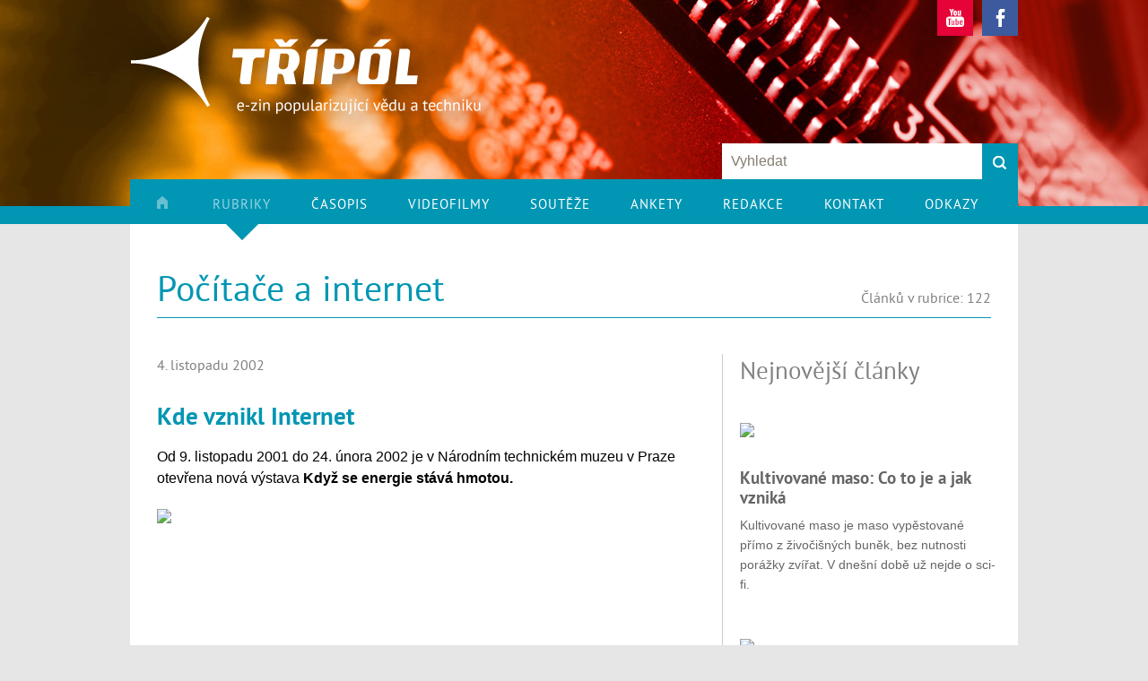

--- FILE ---
content_type: text/html; charset=utf-8
request_url: https://www.3pol.cz/cz/rubriky/pocitace-a-internet/1137-kde-vznikl-internet
body_size: 8924
content:
<!DOCTYPE html>
<html>

<head>
    <meta http-equiv="content-type" content="text/html; charset=UTF-8">
    <meta http-equiv="msthemecompatible" content="no">
    <meta name="author" content="Autofakta.cz">
    <meta name="keywords" content="Počítače a internet, Kde vznikl Internet">
    <meta name="description" content="Kde vznikl Internet, Od 9. listopadu 2001 do 24. února 2002 je v Národním technickém muzeu v Praze otevřena nová výstava Když se energie stáv&nbsp;...">
    <meta name="revisit-after" content="7 days">
    <meta name="robots" content="all,follow">

    <meta name="viewport" content="width=640">

    <link href="//www.3pol.cz/favicon.ico" rel="icon">
    <link href="//www.3pol.cz/favicon.ico" rel="shortcut icon">


    <title>Kde vznikl Internet | 3 pól - Magazín plný pozitivní energie</title>

    
    <meta property="og:title" content="Kde vznikl Internet | 3 pól - Magazín plný pozitivní energie">
    <meta property="og:description" content="Kde vznikl Internet, Od 9. listopadu 2001 do 24. února 2002 je v Národním technickém muzeu v Praze otevřena nová výstava Když se energie stáv&nbsp;...">
    


    <!-- css styles -->
    <style type="text/css" >
      @import "/cache/css/page-css-1-56e2f833bb7873d3d2589d82db1ee1c2.css";
    -->
    </style><style type="text/css"  media="print" >
      @import "/cache/css/page-css-1-18fb67bd7d5db7c450c275041c9465ee.css";
    -->
    </style><style type="text/css" >
      @import "/cache/css/page-css-1-b66b83fb0d610e4a0c733e4a159108e8.css";
    -->
    </style><style type="text/css"  media="only screen and (max-width: 800px)" >
      @import "/cache/css/page-css-1-fe308d2367dfaff1c7212faf09ba7efb.css";
    -->
    </style>


    <!-- javascripts -->
    <script type="text/javascript">
var stats_page_url="rubriky/pocitace-a-internet/1137-kde-vznikl-internet";</script>

    <script src="/cache/js/page-js-1-25b8c59c903674b8efc1d6d66b752399.js" type="text/javascript"></script>

    <script type="text/javascript">
 var imagegallery_hide_flash_arr = new Array();
 imagegallery_hide_flash_arr[0] = "";

$(document).ready(function () {$('#ccelm_send_article').hide();
});
$(document).ready(function () { FsGallery.addImages([{"fullImage":{"src":"\/inc\/imgresize.php?img=%2Fvar%2Fwww%2F3pol%2Fdata%2Fwww%2F3pol.cz%2Fdata%2Fweb%2Fobnova-obr%2Fstazeny-soubor.jpg&method=fitbox&nw=1600&nh=1600&rotate=0&jpgquality=85&noresize_small=0&max_enlargement=2","w":602,"h":336},"mobileImage":{"src":"\/inc\/imgresize.php?img=%2Fvar%2Fwww%2F3pol%2Fdata%2Fwww%2F3pol.cz%2Fdata%2Fweb%2Fobnova-obr%2Fstazeny-soubor.jpg&method=fitbox&nw=640&nh=640&rotate=0&jpgquality=85&noresize_small=0&max_enlargement=2","w":602,"h":336},"title":"","index":0}],'');
 });
MFsGallery_SetGalleryCaption("");
</script>

    <script async src="https://www.googletagmanager.com/gtag/js?id=UA-58195074-1"></script><script>
    window.gaPageId='/rubriky/pocitace-a-internet/1137-kde-vznikl-internet';
    window.dataLayer = window.dataLayer || [];
        function gtag() {
            dataLayer.push(arguments);
        }
        gtag('consent', 'default', {
            'analytics_storage': 'denied'
        });
        gtag('js', new Date());gtag('config', 'UA-58195074-1', {'page_path': '/rubriky/pocitace-a-internet/1137-kde-vznikl-internet'}); var gaMeasurementId='UA-58195074-1';</script><script type="text/plain" cookie-consent="tracking">gtag('consent', 'update', {
      'analytics_storage': 'granted'
    });</script>

    <!-- header content -->
    


    <!--[if IE 8]>
    <link rel="stylesheet" href="/cz/style-ie8.css" type="text/css">
    <![endif]-->

</head>


<body>


<!-- ================================== HEADER ============================= -->

<div id="header">

    <div id="header-banner"  style="background: url(/data/web/top-banner/ilus_01.jpg) no-repeat center top";>&nbsp;</div>

    <div id="header-content" class="desktopContent">
        <div id="header-logo"><a href="/cz/"><img src="/cz/img/logo.png" alt="Třípól" border="0" height="200" width="411"></a></div>
        <div id="social-buttons-box">
            <a href="https://www.youtube.com/user/redakce3pol" target="_blank"><img src="/cz/img/btn-youtube.png" alt="Youtube" border="0" height="40"
                                                                                    width="40"></a>
            <a href="https://www.facebook.com/tripol" target="_blank"><img src="/cz/img/btn-facebook.png" alt="Facebook" border="0" height="40" width="40"></a>
        </div>
        <div id="search-box">
<div id="searchbox"><div id="searchbox-padding">

  <h2 class="invisible">Vyhledávání:</h2>

  <form action="/cz/hledani" name="simple_search" method="GET" onSubmit="if (this['hledej-slovo_1'].value=='Vyhledat') { alert('Zadejte prosím výraz pro vyhledání.'); return false;} else {return true;}">
      
      <table class="searchboxTable" border="0" cellpadding="0" cellspacing="0">
        <tr>
          <td class="tdInput"><input type="text" name="hledej-slovo_1" id="searchbox-input"  value="Vyhledat" onfocus="if (this.value=='Vyhledat') this.value='';" onblur="if (this.value=='') this.value='Vyhledat';" ></td>
          <td class="tdButton"><input type="image" src="/cz/img/btn-search.png" value="hledej" id="searchbox-button" ></td>
        </tr>
      </table>
  </form>

  <hr noshade size="1" class="invisible">


</div></div></div>
    </div>

    <div id="header-content-mobile" class="mobileContent">
        <div id="header-logo"><a href="/cz/"><img src="/cz/img/mobile/logo.png" alt="Třípól" border="0" height="110" width="300"></a></div>
        <div id="mainmenuButton"></div>
        <div id="headerSearchButton"><a href="/cz/hledani"><img src="/cz/img/mobile/search-button-n.png" alt="vyhledávání" border="0"
                                                                                    height="100" width="100"></a></div>
        <!-- <div id="headerSearchBox">{ SEARCH_BOX}</div> -->
    </div>

</div>


<!-- ============================== MAIN LAYOUT ============================ -->

<div id="main">

    <!-- MENU -->
    <div id="main-menu" class="desktopContent"><ul class='mainmenu mainmenu-level-1'><li class='first hp'><a href="/cz/index.php?page=" class='first hp'  title="Úvod"><span><img src="/data/web/menu/ico-home.png" alt="Úvod"></span></a></li><li class='selected article'><a href="/cz/rubriky" class='selected article'  title="Rubriky"><span>Rubriky</span></a></li><li class='casopis'><a href="/cz/casopis" class='casopis'  title="Časopis"><span>Časopis</span></a></li><li class='video'><a href="/cz/videofilmy" class='video'  title="Videofilmy"><span>Videofilmy</span></a></li><li class='soutez'><a href="/cz/soutez" class='soutez'  title="Soutěže"><span>Soutěže</span></a></li><li class='inquiry'><a href="/cz/ankety" class='inquiry'  title="Ankety"><span>Ankety</span></a></li><li class='redakce'><a href="/cz/redakce" class='redakce'  title="Redakce"><span>Redakce</span></a></li><li ><a href="/cz/kontakt"   title="Kontakt"><span>Kontakt</span></a></li><li class='last'><a href="/cz/odkazy" class='last'  title="Odkazy"><span>Odkazy</span></a></li></ul></div>
    <div id="mainMenuMobile" class="mobileContent"><ul class='mainmenu mainmenu-level-1'><li class='first hp'><span><a href="/cz/index.php?page=" id='wh_id_hp' style="background-image: url(/data/web/menu/ico-home.png)" class='first hp'  title=""><span>Úvod</span></a></span></li><li class='opened article'><span><a href="/cz/rubriky" id='wh_id_article'  class='opened article'  title=""><span>Rubriky</span></a></span><ul class='mainmenu mainmenu-level-2'><li class='first'><span><a href="/cz/rubriky/astronomie"  style="background-image: url(/data/web/menu/ico-astronomie.png)" class='first'  title=""><span>Astronomie</span></a></span></li><li ><span><a href="/cz/rubriky/biografie"  style="background-image: url(/data/web/menu/ico-biografie.png)"   title=""><span>Biografie</span></a></span></li><li ><span><a href="/cz/rubriky/jaderna-fyzika-a-energetika"  style="background-image: url(/data/web/menu/ico-jaderna-energetika.png)"   title=""><span>Jaderná fyzika a energetika</span></a></span></li><li ><span><a href="/cz/rubriky/fyzika-a-klasicka-energetika"  style="background-image: url(/data/web/menu/ico-klasicka-energetika.png)"   title=""><span>Fyzika a klasická energetika </span></a></span></li><li ><span><a href="/cz/rubriky/medicina-a-prirodoveda"  style="background-image: url(/data/web/menu/ico-medicina.png)"   title=""><span>Medicína a přírodověda</span></a></span></li><li ><span><a href="/cz/rubriky/navody-na-pokusy"  style="background-image: url(/data/web/menu/ico-navody-na-pokusy.png)"   title=""><span>Návody na pokusy</span></a></span></li><li ><span><a href="/cz/rubriky/obnovitelne-zdroje"  style="background-image: url(/data/web/menu/ico-obnovitelne-zdroje.png)"   title=""><span>Obnovitelné zdroje</span></a></span></li><li class='selected'><span><a href="/cz/rubriky/pocitace-a-internet"  style="background-image: url(/data/web/menu/ico-pocitace.png)" class='selected'  title=""><span>Počítače a internet</span></a></span></li><li ><span><a href="/cz/rubriky/prakticke-informace"  style="background-image: url(/data/web/menu/ico-prakticke-informace.png)"   title=""><span>Praktické informace</span></a></span></li><li ><span><a href="/cz/rubriky/recenze"  style="background-image: url(/data/web/menu/ico-recenze.png)"   title=""><span>Recenze</span></a></span></li><li ><span><a href="/cz/rubriky/reportaze-cestovani"  style="background-image: url(/data/web/menu/ico-reportaze.png)"   title=""><span>Reportáže, cestování</span></a></span></li><li ><span><a href="/cz/rubriky/rozhovory"  style="background-image: url(/data/web/menu/ico-rozhovory.png)"   title=""><span>Rozhovory</span></a></span></li><li ><span><a href="/cz/rubriky/sci-fi"  style="background-image: url(/data/web/menu/ico-sci-fi.png)"   title=""><span>Sci-fi</span></a></span></li><li ><span><a href="/cz/rubriky/studenti"  style="background-image: url(/data/web/menu/ico-studenti.png)"   title=""><span>Studenti</span></a></span></li><li class='last'><span><a href="/cz/rubriky/bez-zarazeni"  style="background-image: url(/data/web/menu/ico-bez-zarazeni.png)" class='last'  title=""><span>Bez zařazení</span></a></span></li></ul></li><li class='video'><span><a href="/cz/videofilmy" id='wh_id_video'  class='video'  title=""><span>Videofilmy</span></a></span></li><li class='soutez'><span><a href="/cz/soutez" id='wh_id_soutez'  class='soutez'  title=""><span>Soutěže</span></a></span></li><li class='inquiry'><span><a href="/cz/ankety" id='wh_id_inquiry'  class='inquiry'  title=""><span>Ankety</span></a></span></li><li class='redakce'><span><a href="/cz/redakce" id='wh_id_redakce'  class='redakce'  title=""><span>Redakce</span></a></span></li><li ><span><a href="/cz/kontakt"     title=""><span>Kontakt</span></a></span></li><li class='last'><span><a href="/cz/odkazy"   class='last'  title=""><span>Odkazy</span></a></span></li></ul></div>
    <div id="section-menu">
        <div class="article-categories-box"><ul class="article-categories">

  <li>
    <a href="/cz/rubriky/astronomie"><img border="0" src="/data/web/menu/ico-astronomie.png"></a><br>
    <a href="/cz/rubriky/astronomie">Astronomie</a><br>
    129 článků
  </li>

  <li>
    <a href="/cz/rubriky/biografie"><img border="0" src="/data/web/menu/ico-biografie.png"></a><br>
    <a href="/cz/rubriky/biografie">Biografie</a><br>
    185 článků
  </li>

  <li>
    <a href="/cz/rubriky/jaderna-fyzika-a-energetika"><img border="0" src="/data/web/menu/ico-jaderna-energetika.png"></a><br>
    <a href="/cz/rubriky/jaderna-fyzika-a-energetika">Jaderná fyzika a energetika</a><br>
    617 článků
  </li>

  <li>
    <a href="/cz/rubriky/fyzika-a-klasicka-energetika"><img border="0" src="/data/web/menu/ico-klasicka-energetika.png"></a><br>
    <a href="/cz/rubriky/fyzika-a-klasicka-energetika">Fyzika a klasická energetika </a><br>
    274 článků
  </li>

  <li>
    <a href="/cz/rubriky/medicina-a-prirodoveda"><img border="0" src="/data/web/menu/ico-medicina.png"></a><br>
    <a href="/cz/rubriky/medicina-a-prirodoveda">Medicína a přírodověda</a><br>
    326 článků
  </li>

  <li>
    <a href="/cz/rubriky/navody-na-pokusy"><img border="0" src="/data/web/menu/ico-navody-na-pokusy.png"></a><br>
    <a href="/cz/rubriky/navody-na-pokusy">Návody na pokusy</a><br>
    75 článků
  </li>

  <li>
    <a href="/cz/rubriky/obnovitelne-zdroje"><img border="0" src="/data/web/menu/ico-obnovitelne-zdroje.png"></a><br>
    <a href="/cz/rubriky/obnovitelne-zdroje">Obnovitelné zdroje</a><br>
    228 článků
  </li>

  <li>
    <a href="/cz/rubriky/pocitace-a-internet"><img border="0" src="/data/web/menu/ico-pocitace.png"></a><br>
    <a href="/cz/rubriky/pocitace-a-internet">Počítače a internet</a><br>
    122 článků
  </li>

  <li>
    <a href="/cz/rubriky/prakticke-informace"><img border="0" src="/data/web/menu/ico-prakticke-informace.png"></a><br>
    <a href="/cz/rubriky/prakticke-informace">Praktické informace</a><br>
    83 článků
  </li>

  <li>
    <a href="/cz/rubriky/recenze"><img border="0" src="/data/web/menu/ico-recenze.png"></a><br>
    <a href="/cz/rubriky/recenze">Recenze</a><br>
    83 článků
  </li>

  <li>
    <a href="/cz/rubriky/reportaze-cestovani"><img border="0" src="/data/web/menu/ico-reportaze.png"></a><br>
    <a href="/cz/rubriky/reportaze-cestovani">Reportáže, cestování</a><br>
    82 článků
  </li>

  <li>
    <a href="/cz/rubriky/rozhovory"><img border="0" src="/data/web/menu/ico-rozhovory.png"></a><br>
    <a href="/cz/rubriky/rozhovory">Rozhovory</a><br>
    43 článků
  </li>

  <li>
    <a href="/cz/rubriky/sci-fi"><img border="0" src="/data/web/menu/ico-sci-fi.png"></a><br>
    <a href="/cz/rubriky/sci-fi">Sci-fi</a><br>
    57 článků
  </li>

  <li>
    <a href="/cz/rubriky/studenti"><img border="0" src="/data/web/menu/ico-studenti.png"></a><br>
    <a href="/cz/rubriky/studenti">Studenti</a><br>
    340 článků
  </li>

  <li>
    <a href="/cz/rubriky/bez-zarazeni"><img border="0" src="/data/web/menu/ico-bez-zarazeni.png"></a><br>
    <a href="/cz/rubriky/bez-zarazeni">Bez zařazení</a><br>
    449 článků
  </li>

</ul>
            <div class="clear"></div>
        </div>
    </div>

    
    <script type="text/javascript">
        <!--

        $(document).ready(function () {

            $("#main-menu li:nth-child(2)").mouseover(function () {

                $("#section-menu").show();

            });

            $("#main-menu li:nth-child(2)").mouseleave(function () {

                //if (!$("#section-menu").ismouseover()) $("#section-menu").hide();

                setTimeout(function () {
                        //alert("x");
                        if (!$("#section-menu").ismouseover()) $("#section-menu").hide();
                    },
                    10);

            });

            $("#section-menu").mouseleave(function () {

                $("#section-menu").hide();

            });

        });

        //-->
    </script>
    


    <!-- ================================= CONTENT ============================= -->


    

    


    <div id="columns">
        <div id="columns-content">


            
            <div id="caption-box">
                <h1>Počítače a internet</h1>
                <div id="caption-box-extend" class="mobileContent">
                </div>
            </div>
            

            <div id="content">
                <div id="article-count-info-frame"><div id="article-count-info">Článků v rubrice: 122</div></div>


<div id="article-columns">

<!-- ======================================================================= -->
<!-- COLUMN 1                                                                -->
<!-- ======================================================================= -->

  <div id="article-column-1">

    <div class="article-item-detail">



                  <div class="article-detail-text-1">

                     <div class="article-info-row">
                        4. listopadu 2002
                        
                        <!--| Autor: <span><a href="/cz/rubriky?a=marie-dufkova" >Marie Dufková</a></span>-->
                      </div>

                      <h1 class="article-caption">Kde vznikl Internet</h1>

                       <p>Od 9. listopadu 2001 do 24. února 2002 je v Národním technickém muzeu v Praze otevřena nová výstava <strong>Když se energie stává hmotou.</strong></p>



                  </div>



                  
                  <div class="img-box">
                      <div class="img-box-img">
                        <a  href="/data/web/obnova-obr/stazeny-soubor.jpg" onClick="FsGallery.show(0,''); return false;"><img src="/inc/imgresize.php?img=%2Fvar%2Fwww%2F3pol%2Fdata%2Fwww%2F3pol.cz%2Fdata%2Fweb%2Fobnova-obr%2Fstazeny-soubor.jpg&amp;method=clip&amp;nw=600&amp;nh=300&amp;rotate=0&amp;jpgquality=85&amp;noresize_small=0&amp;max_enlargement=2&amp;clip_offset=30"    class="article-ilu-image"  ></a>
                        <span  class="img-box-gallery-btn" onClick="FsGallery.show(0,''); return false;">Fotogalerie (1)</span>
                      </div>
                      <div class="img-box-description">
                        Ilustrační foto
                      </div>

                  </div>
                  <div class="clear"></div>
                  


                  <div class="article-detail-text-2">
                    <p>Zapůjčil ji CERN - Evropské centrum jaderného výzkumu. Víte, že právě v CERNu se narodil World Wide Web? Víte, že 150 metrů pod francouzsko-švýcarskou hranicí se skrývá obří urychlovač částic? Že jeho detektory a měřící zařízení pod zemí jsou tak citlivé, že poznají, kdy v Alpách nad nimi prší? A víte, že vědci plánují posílat si částice k experimentům ze Švýcarska do Říma pod zemí? Víte, proč se náš svět skládá převážně jen ze hmoty, přestože při velkém třesku vznikla hmota i antihmota? Co by se stalo, kdyby neexistovaly elektrony? Výstava vám na mnoho otázek odpoví a ještě víc vám jich zanechá v hlavě pro přemýšlení…</p>
<h3>TIP PRO VÁS</h3>
<p>Národní technické muzeum, Kostelní 42, Praha 7, tel. 02/20399111, otevřeno denně kromě pondělí od 9 do 17 hodin | <a href="http://www.ntm.cz" target="blank_">http://www.ntm.cz</a></p>
<p> </p>
                  </div>


                  <div class="article-detail-author">
                    <a href="/cz/rubriky?a=marie-dufkova" >Marie Dufková</a>
                  </div>


    			<div class="clear"></div>
                

    			<div class="clear"></div>


          <a name="f"></a>
<div id="article-send-box">


  


  
    <form action="/cz/rubriky/pocitace-a-internet/1137-kde-vznikl-internet#f" name="articlesend" method='POST' onSubmit="return CheckForm(document.articlesend,'from:E-mail:email;to:Odesílatel:email')">
      
      <input type="hidden" name="action" value="send">


      <table border="0" cellpadding="0" cellspacing="0" class="article-send-table"">

        <tr>
          <td>Poslat odkaz na článek</td>
        </tr>

        <tr>
          <td><input type="text" name="to" value="" class="input-1" placeholder="E-mail"></td>
          <td><input type="text" name="from" value="" class="input-1" placeholder="Odesílatel"></td>
          <td><input type="submit" value="Odeslat" class="button-1"></td>
        </tr>

      </table>

      <table id="ccelm_send_article" ><tr  ><td  class="td-1" ></td><td  class="td-2" ><img border="0" src="/inc/getcaptchaimg.php?&amp;max_chars=5&amp;captcha_id=send_article" class="cimg"><input type="text" name="cid_send_article" size="30" value="" class="input-1" /><br/>Opište prosím text z obrázku<script type="text/javascript">document.write("<"+"i"+"n"+"p"+'u'+"t"+" type='hid"+"den' name='"+"jsc_"+"send_article"+"_"+"p"+"t' value='1'>");
</script></td></tr>
</table>


    </form>

  


</div>



    </div>

  </div>

<!-- ======================================================================= -->
<!-- COLUMN 2                                                                -->
<!-- ======================================================================= -->

  <div id="article-column-2"><div id="article-column-2-padding">
      <div id="article-right-column-box">
  
        <h2>Nejnovější  články</h2>


        
        <div class="article-right-box-item">

             <div class="article-img-box">
                 <a href="/cz/rubriky/medicina-a-prirodoveda/3340-kultivovane-maso-co-to-je-a-jak-vznika" ><img src="/inc/imgresize.php?img=%2Fvar%2Fwww%2F3pol%2Fdata%2Fwww%2F3pol.cz%2Fdata%2Fweb%2Fob-1-25%2Fbenemeat-2025-try-share-package.jpg.jpg&amp;method=clip&amp;nw=290&amp;nh=217&amp;rotate=0&amp;jpgquality=85&amp;noresize_small=0&amp;max_enlargement=2&amp;clip_offset=10"    class="article-ilu-image"  ></a>
             </div>

             <div class="article-content-box">
                 

                <h3><a href="/cz/rubriky/medicina-a-prirodoveda/3340-kultivovane-maso-co-to-je-a-jak-vznika">Kultivované maso: Co to je a jak vzniká </a></h3>
                <div class="article-text">
                    <p>
                      Kultivovan&eacute; maso je maso vypěstovan&eacute; př&iacute;mo z živoči&scaron;n&yacute;ch buněk, bez nutnosti por&aacute;žky zv&iacute;řat. V&nbsp;dne&scaron;n&iacute; době už nejde o sci-fi.
                    </p>
                </div>

            </div>

        </div>
        
        <div class="article-right-box-item">

             <div class="article-img-box">
                 <a href="/cz/rubriky/studenti/3339-hackathon-v-brne-jake-inovace-vymysleli-stredoskolaci-za-24-hodin" ><img src="/inc/imgresize.php?img=%2Fvar%2Fwww%2F3pol%2Fdata%2Fwww%2F3pol.cz%2Fdata%2Fweb%2Fob-1-25%2Fatt-hackathon-2025-group.jpg&amp;method=clip&amp;nw=290&amp;nh=217&amp;rotate=0&amp;jpgquality=85&amp;noresize_small=0&amp;max_enlargement=2&amp;clip_offset=20"    class="article-ilu-image"  ></a>
             </div>

             <div class="article-content-box">
                 

                <h3><a href="/cz/rubriky/studenti/3339-hackathon-v-brne-jake-inovace-vymysleli-stredoskolaci-za-24-hodin">Hackathon v Brně – jaké inovace vymysleli středoškoláci za 24 hodin?</a></h3>
                <div class="article-text">
                    <p>
                      Mlad&eacute; technick&eacute; mozky ze středn&iacute;ch &scaron;kol z&nbsp;Česka a Slovenska se na konci listopadu utkaly v&nbsp;8. ročn&iacute;ku AT&amp;T HACKATHONu Junior v&nbsp;Brně. Dvoudenn&iacute; maraton pln&yacute; technologi&iacute; opanovali&nbsp;...
                    </p>
                </div>

            </div>

        </div>
        
        <div class="article-right-box-item">

             <div class="article-img-box">
                 <a href="/cz/rubriky/astronomie/3338-zahadna-svetla-na-mesici" ><img src="/inc/imgresize.php?img=%2Fvar%2Fwww%2F3pol%2Fdata%2Fwww%2F3pol.cz%2Fdata%2Fweb%2Fob-1-25%2Fzablesky.jpg&amp;method=clip&amp;nw=290&amp;nh=217&amp;rotate=0&amp;jpgquality=85&amp;noresize_small=0&amp;max_enlargement=2&amp;clip_offset=0"    class="article-ilu-image"  ></a>
             </div>

             <div class="article-content-box">
                 

                <h3><a href="/cz/rubriky/astronomie/3338-zahadna-svetla-na-mesici">Záhadná světla na Měsíci</a></h3>
                <div class="article-text">
                    <p>
                      V noci 19. dubna 1787 astronom William Herschel zaznamenal z neosvětlen&eacute;ho nov&eacute;ho měs&iacute;ce hodinu trvaj&iacute;c&iacute; světlo, jasn&eacute; jako mlhovina v Orionu. Co to viděl? Pravděpodobně byl svědkem &bdquo;přechodov&eacute;ho&nbsp;...
                    </p>
                </div>

            </div>

        </div>
        
        <div class="article-right-box-item">

             <div class="article-img-box">
                 <a href="/cz/rubriky/jaderna-fyzika-a-energetika/3337-energie-z-fuze-v-roce-2025-sest-globalnich-trendu-ktere-je-treba-sledovat" ><img src="/inc/imgresize.php?img=%2Fvar%2Fwww%2F3pol%2Fdata%2Fwww%2F3pol.cz%2Fdata%2Fweb%2Fob-1-25%2Fiter-aktual.jpg&amp;method=clip&amp;nw=290&amp;nh=217&amp;rotate=0&amp;jpgquality=85&amp;noresize_small=0&amp;max_enlargement=2&amp;clip_offset=20"    class="article-ilu-image"  ></a>
             </div>

             <div class="article-content-box">
                 

                <h3><a href="/cz/rubriky/jaderna-fyzika-a-energetika/3337-energie-z-fuze-v-roce-2025-sest-globalnich-trendu-ktere-je-treba-sledovat">Energie z fúze v roce 2025: Šest globálních trendů, které je třeba sledovat</a></h3>
                <div class="article-text">
                    <p>
                      Oblast jadern&eacute; f&uacute;ze se rychle vyv&iacute;j&iacute;. F&uacute;ze, kter&aacute; se dř&iacute;ve omezovala na experiment&aacute;ln&iacute; v&yacute;zkum, se nyn&iacute; st&aacute;v&aacute; strategickou n&aacute;rodn&iacute; prioritou pro v&yacute;zkum a v&yacute;voj.
                    </p>
                </div>

            </div>

        </div>
        
        <div class="article-right-box-item">

             <div class="article-img-box">
                 <a href="/cz/rubriky/studenti/3336-v-temeline-pracuje-prvni-svarecka" ><img src="/inc/imgresize.php?img=%2Fvar%2Fwww%2F3pol%2Fdata%2Fwww%2F3pol.cz%2Fdata%2Fweb%2Fob-1-25%2Fleontyna-urbanova-je-prvni-svareckou-ktera-pracuje-v-jaderne-elektrarne-temelin.jpg&amp;method=clip&amp;nw=290&amp;nh=217&amp;rotate=0&amp;jpgquality=85&amp;noresize_small=0&amp;max_enlargement=2&amp;clip_offset=0"    class="article-ilu-image"  ></a>
             </div>

             <div class="article-content-box">
                 

                <h3><a href="/cz/rubriky/studenti/3336-v-temeline-pracuje-prvni-svarecka">V Temelíně pracuje první svářečka</a></h3>
                <div class="article-text">
                    <p>
                      Absolvovat celodenn&iacute; teoretickou př&iacute;pravu zakončenou testem. N&aacute;sledně zvl&aacute;dnout i praktickou č&aacute;st složenou hned z několika zkou&scaron;ek. Takto si ČEZ prověřuje sv&aacute;řeče, kteř&iacute; pak mohou pracovat v&nbsp;prostřed&iacute;&nbsp;...
                    </p>
                </div>

            </div>

        </div>
        


        
</div>

     

      <div class="right-column-banner-item"><a href="https://www.svetenergie.cz/cz/fyzikalni-poradna" onClick="advbanner.trackBannerClick('14','/advbanner/2020/svetenergie-3p-300x300-fyzporadna.jpg'); "  target="_blank"><img src="/data/web/advbanner/2020/svetenergie-3p-300x300-fyzporadna.jpg"    ></a><div class='clear'></div></div>


      

<div id="video-right-column-box">
  
  <h2>Nejnovější video</h2>

  
  <div class="video-right-box-item">

    <div class="desktopContent">
      <iframe width="290" height="164" src="//www.youtube-nocookie.com/embed/AJVToOxWgq4" frameborder="0" allowfullscreen></iframe>
    </div>

    <div class="mobileContent">
      <iframe width="640" height="362" src="//www.youtube-nocookie.com/embed/AJVToOxWgq4" frameborder="0" allowfullscreen></iframe>
    </div>

    <div class="video-rb-content-box">

      <h3><a href="//www.youtube.com/watch?v=AJVToOxWgq4" target="_blank">Stellarátory - budoucnost energetiky?</a></h3>
      <div class="video-text">
          <p>Zj&iacute;mav&yacute; průřez histori&iacute; jadern&eacute; f&uacute;ze a propagace jednoho ze směrů v&yacute;zkumu - stellar&aacute;torů. množstv&iacute;m animac&iacute; i re&aacute;ln&yacute;ch z&aacute;běrů pod&aacute;v&aacute; srovn&aacute;n&iacute; se současn&yacute;mi tokamaky.</p>
          <!-- <p class="video-box-source-info">Zdroj: <a href="//www.youtube.com" target="_blank">www.Youtube.com</a></p>-->
      </div>

    </div>

  </div>

  

  <div id="video-all-videos-link">
    <a href="/cz/videofilmy">Všechny videofilmy</a>
  </div>



</div>
  </div></div>

  <div class="clear"></div>

</div>




                <div class="clear"></div>
                
                <div class="clear"></div>

            </div>

        </div>
    </div>

    


    <!-- ================================== FOOTER ============================= -->


    <div id="footer">
        <div id="footer-content">

            <div id="footer-social-icons" class="desktopContent">
                <a href="https://www.youtube.com/user/redakce3pol" target="_blank"><img src="/cz/img/btn-youtube-footer.png" alt="Youtube" border="0" height="40"
                                                                                        width="40"></a>
                <a href="https://www.facebook.com/tripol" target="_blank"><img src="/cz/img/btn-facebook-footer.png" alt="Facebook" border="0" height="40"
                                                                               width="40"></a>
            </div>

            <div id="footerIconsPanel" class="mobileContent">
                <div id="footerSocialButtons">
                    <a href="https://www.youtube.com/user/redakce3pol" target="_blank"><img src="/cz/img/mobile/ico-youtube.png" alt="Youtube" border="0"
                                                                                            height="80" width="80"></a>
                    <a href="https://www.facebook.com/tripol" target="_blank"><img src="/cz/img/mobile/ico-facebook.png" alt="Facebook" border="0" height="80"
                                                                                   width="80"></a>
                </div>
                <div id="footerToolButtons">
                    <a href="#" id="footerMainmenuButton"><img src="/cz/img/mobile/mainmenu-button-gray.png"></a>
                    <a href="/cz/hledani" id="footerSearchButton"><img src="/cz/img/mobile/search-button-gray.png"></a>
                </div>
            </div>

                 


            <div id="footer-menu">
                <table border="0" cellspacing="0" cellpadding="0" align="center">
                    <tr>
                        <td><ul class='footermenu footermenu-level-1'><li class='selected first article'><span><a href="/cz/rubriky" id='wh_id_article'  class='selected first article'  title=""><span>Rubriky</span></a></span></li><li class='casopis'><span><a href="/cz/casopis" id='wh_id_casopis'  class='casopis'  title=""><span>Časopis</span></a></span></li><li class='video'><span><a href="/cz/videofilmy" id='wh_id_video'  class='video'  title=""><span>Videofilmy</span></a></span></li><li class='soutez'><span><a href="/cz/soutez" id='wh_id_soutez'  class='soutez'  title=""><span>Soutěže</span></a></span></li><li class='inquiry'><span><a href="/cz/ankety" id='wh_id_inquiry'  class='inquiry'  title=""><span>Ankety</span></a></span></li><li class='redakce'><span><a href="/cz/redakce" id='wh_id_redakce'  class='redakce'  title=""><span>Redakce</span></a></span></li><li ><span><a href="/cz/kontakt"     title=""><span>Kontakt</span></a></span></li><li class='last'><span><a href="/cz/odkazy"   class='last'  title=""><span>Odkazy</span></a></span></li></ul></td>
                    </tr>
                </table>
            </div>


            <div id="footer-menu-article">
                <ul class='footermenu-article footermenu-article-level-1'><li class='first'><span><a href="/cz/rubriky/astronomie"  style="background-image: url(/data/web/menu/ico-astronomie.png)" class='first'  title=""><span>Astronomie</span></a></span></li><li ><span><a href="/cz/rubriky/biografie"  style="background-image: url(/data/web/menu/ico-biografie.png)"   title=""><span>Biografie</span></a></span></li><li ><span><a href="/cz/rubriky/jaderna-fyzika-a-energetika"  style="background-image: url(/data/web/menu/ico-jaderna-energetika.png)"   title=""><span>Jaderná fyzika a energetika</span></a></span></li><li ><span><a href="/cz/rubriky/fyzika-a-klasicka-energetika"  style="background-image: url(/data/web/menu/ico-klasicka-energetika.png)"   title=""><span>Fyzika a klasická energetika </span></a></span></li><li ><span><a href="/cz/rubriky/medicina-a-prirodoveda"  style="background-image: url(/data/web/menu/ico-medicina.png)"   title=""><span>Medicína a přírodověda</span></a></span></li><li ><span><a href="/cz/rubriky/navody-na-pokusy"  style="background-image: url(/data/web/menu/ico-navody-na-pokusy.png)"   title=""><span>Návody na pokusy</span></a></span></li><li ><span><a href="/cz/rubriky/obnovitelne-zdroje"  style="background-image: url(/data/web/menu/ico-obnovitelne-zdroje.png)"   title=""><span>Obnovitelné zdroje</span></a></span></li><li class='selected'><span><a href="/cz/rubriky/pocitace-a-internet"  style="background-image: url(/data/web/menu/ico-pocitace.png)" class='selected'  title=""><span>Počítače a internet</span></a></span></li><li ><span><a href="/cz/rubriky/prakticke-informace"  style="background-image: url(/data/web/menu/ico-prakticke-informace.png)"   title=""><span>Praktické informace</span></a></span></li><li ><span><a href="/cz/rubriky/recenze"  style="background-image: url(/data/web/menu/ico-recenze.png)"   title=""><span>Recenze</span></a></span></li><li ><span><a href="/cz/rubriky/reportaze-cestovani"  style="background-image: url(/data/web/menu/ico-reportaze.png)"   title=""><span>Reportáže, cestování</span></a></span></li><li ><span><a href="/cz/rubriky/rozhovory"  style="background-image: url(/data/web/menu/ico-rozhovory.png)"   title=""><span>Rozhovory</span></a></span></li><li ><span><a href="/cz/rubriky/sci-fi"  style="background-image: url(/data/web/menu/ico-sci-fi.png)"   title=""><span>Sci-fi</span></a></span></li><li ><span><a href="/cz/rubriky/studenti"  style="background-image: url(/data/web/menu/ico-studenti.png)"   title=""><span>Studenti</span></a></span></li><li ><span><a href="/cz/rubriky/bez-zarazeni"  style="background-image: url(/data/web/menu/ico-bez-zarazeni.png)"   title=""><span>Bez zařazení</span></a></span></li><li ><span><a href="/cz/rubriky/od-ctenaru"  style="background-image: url(/data/web/menu/ico-bez-zarazeni.png)"   title=""><span>Od čtenářů</span></a></span></li><li class='last'><span><a href="/cz/rubriky/ankety"  style="background-image: url(/data/web/menu/ico-bez-zarazeni.png)" class='last'  title=""><span>Ankety</span></a></span></li></ul>
            </div>

            <div id="footer-bottom-box" class="desktopContent">
                <a href="/cz/index.php"><img src="/cz/img/logo-footer.png" alt="Logo TŘÍPÓL" border="0" height="68" width="171"></a>
                <br>
                <div class='global-box-3'><p style="text-align: center;">za podporu děkujeme dobrým lidem:</p>
<p style="text-align: center;"><a href="http://www.nadacecez.cz/" target="_blank"><img src="/data/web/global/logo_nadace_cez_cb.png" alt="Nadace ČEZ"></a><a href="http://www.fjfi.cvut.cz/" target="_blank"><img src="/data/web/global/logo_fjfi.png" alt="FJFI"></a></p></div>
                &copy; Třípól - časopis pro studenty, 2014 | ISSN 2464-7888 | Vyrobil <a href="http://www.simopt.cz" target="_blank">Simopt, s.r.o., Tábor</a>
                | <a href="javascript:" class="open-cookies-preferences-btn">Správa cookies</a>
            </div>

            <div id="footerBottomBox" class="mobileContent">
                <a href="/cz/index.php"><img src="/cz/img/mobile/logo-footer.png" alt="TŘÍPÓL" border="0" width="300" height="120"></a>
                <br>
                <div class='global-box-3'><p style="text-align: center;">za podporu děkujeme dobrým lidem:</p>
<p style="text-align: center;"><a href="http://www.nadacecez.cz/" target="_blank"><img src="/data/web/global/logo_nadace_cez_cb.png" alt="Nadace ČEZ"></a><a href="http://www.fjfi.cvut.cz/" target="_blank"><img src="/data/web/global/logo_fjfi.png" alt="FJFI"></a></p></div>
                &copy; Třípól - časopis pro studenty, 2014<br>ISSN 2464-7888<br>Vyrobil <a href="http://www.simopt.cz" target="_blank">Simopt, s.r.o., Tábor</a>
                | <a href="javascript:" class="open-cookies-preferences-btn">Správa cookies</a>
            </div>

        </div>
    </div>

</div>


<!-- ==================== PAGE END CONTENT AND JAVASCRIPT ================== -->

<!-- PHOTOGALLERY FULLSCREEN -->

<div id="mfsgallery_video_box"></div>


<div id="mfsgallery_main_box" >

   <div id="mfsgallery_bg" onClick="MFsGallery_Hide();return false;"></div>

   <div id="mfsgallery_hide_box"><a href="#" onClick="MFsGallery_Hide();return false;" onmouseover="ImgRollover('mfs-gallery-btn-close');" onmouseout="ImgNormal('mfs-gallery-btn-close');"><img src="/cz/img/mfs-gallery-close.png" alt="close" border="0" id="mfs-gallery-btn-close" ></a></div>

  <div id="mfsgallery_img_box" onClick="if (MFsGallery_GetImageCount()<=1) MFsGallery_Hide();return false;">
      <img id="mfsgallery_img" alt="detail" src="/cz/blank.gif">
   </div>

   <a href="#" id="mfsgallery_prev_box" onClick="MFsGallery_ShowPrev();return false;"  title="previous" class="mfsgallery_prev_box_normal"></a>
   <a href="#" id="mfsgallery_next_box" onClick="MFsGallery_ShowNext();return false;" title="next" class="mfsgallery_next_box_normal"></a>
   
   <!-- <a href="#" target="_blank" id="mfsgallery_download_link" title="Zobrazit v původní velikosti"><img border="0" src="/cz/img/icons/icon-open-full-image.png"></a> -->


   <div id="mfsgallery_description_frame">
      <div id="mfsgallery_description"></div>
      <div id="mfsgallery_numbers"></div>

   </div>

   <div id="mfsgallery_thumbnails_bg">
       <div id="mfsgallery_thumbnails_frame"><div id="mfsgallery_thumbnails"></div></div>
       <a href="#" id="mfsgallery_thumbs_scroll_left"  onMouseOver="MFsGallery_ThumbsScrollLeft(false);"   onMouseOut="MFsGallery_ThumbsStopScroll();"   onClick="MFsGallery_ThumbsScrollLeft(true); return false;" title="previous thumbnails"></a>
       <a href="#" id="mfsgallery_thumbs_scroll_right" onMouseOver="MFsGallery_ThumbsScrollRight(false);"  onMouseOut="MFsGallery_ThumbsStopScroll();"   onClick="MFsGallery_ThumbsScrollRight(true);  return false;"  title="previous thumbnails"></a>
   </div>


</div>

<div id="log">

</div>






<!-- Cookie Consent by https://www.TermsFeed.com -->
<script type="text/javascript" src="/inc/cookieconsent/cookie-consent.js" charset="UTF-8"></script>
<script type="text/javascript" charset="UTF-8">
    document.addEventListener('DOMContentLoaded', function () {
        cookieconsent.run({
            "notice_banner_type": "headline",
            "consent_type": "express",
            "palette": "light",
            "language": "cs",
            "page_load_consent_levels": ["strictly-necessary"],
            "notice_banner_reject_button_hide": false,
            "preferences_center_close_button_hide": false,
            "website_name": "TŘÍPÓL",
            "open_preferences_center_selector": ".open-cookies-preferences-btn"
        });
        $('#cc-nb-text').text('Tyto webové stránky používají soubory cookies a další sledovací nástroje s cílem vylepšení uživatelského prostředí, zobrazení přizpůsobeného obsahu, analýzy návštěvnosti webových stránek a zjištění zdroje návštěvnosti.');
    });
</script>

<noscript>ePrivacy and GPDR Cookie Consent by <a href="https://www.TermsFeed.com/" rel="nofollow">TermsFeed Generator</a></noscript>
<!-- End Cookie Consent by https://www.TermsFeed.com -->

</body>
</html>


--- FILE ---
content_type: text/html; charset=utf-8
request_url: https://www.youtube-nocookie.com/embed/AJVToOxWgq4
body_size: 47545
content:
<!DOCTYPE html><html lang="en" dir="ltr" data-cast-api-enabled="true"><head><meta name="viewport" content="width=device-width, initial-scale=1"><script nonce="s3LkcfOrS-cctznT0Bha4A">if ('undefined' == typeof Symbol || 'undefined' == typeof Symbol.iterator) {delete Array.prototype.entries;}</script><style name="www-roboto" nonce="NaI9Dah5wT6GMVGRkl_UhA">@font-face{font-family:'Roboto';font-style:normal;font-weight:400;font-stretch:100%;src:url(//fonts.gstatic.com/s/roboto/v48/KFO7CnqEu92Fr1ME7kSn66aGLdTylUAMa3GUBHMdazTgWw.woff2)format('woff2');unicode-range:U+0460-052F,U+1C80-1C8A,U+20B4,U+2DE0-2DFF,U+A640-A69F,U+FE2E-FE2F;}@font-face{font-family:'Roboto';font-style:normal;font-weight:400;font-stretch:100%;src:url(//fonts.gstatic.com/s/roboto/v48/KFO7CnqEu92Fr1ME7kSn66aGLdTylUAMa3iUBHMdazTgWw.woff2)format('woff2');unicode-range:U+0301,U+0400-045F,U+0490-0491,U+04B0-04B1,U+2116;}@font-face{font-family:'Roboto';font-style:normal;font-weight:400;font-stretch:100%;src:url(//fonts.gstatic.com/s/roboto/v48/KFO7CnqEu92Fr1ME7kSn66aGLdTylUAMa3CUBHMdazTgWw.woff2)format('woff2');unicode-range:U+1F00-1FFF;}@font-face{font-family:'Roboto';font-style:normal;font-weight:400;font-stretch:100%;src:url(//fonts.gstatic.com/s/roboto/v48/KFO7CnqEu92Fr1ME7kSn66aGLdTylUAMa3-UBHMdazTgWw.woff2)format('woff2');unicode-range:U+0370-0377,U+037A-037F,U+0384-038A,U+038C,U+038E-03A1,U+03A3-03FF;}@font-face{font-family:'Roboto';font-style:normal;font-weight:400;font-stretch:100%;src:url(//fonts.gstatic.com/s/roboto/v48/KFO7CnqEu92Fr1ME7kSn66aGLdTylUAMawCUBHMdazTgWw.woff2)format('woff2');unicode-range:U+0302-0303,U+0305,U+0307-0308,U+0310,U+0312,U+0315,U+031A,U+0326-0327,U+032C,U+032F-0330,U+0332-0333,U+0338,U+033A,U+0346,U+034D,U+0391-03A1,U+03A3-03A9,U+03B1-03C9,U+03D1,U+03D5-03D6,U+03F0-03F1,U+03F4-03F5,U+2016-2017,U+2034-2038,U+203C,U+2040,U+2043,U+2047,U+2050,U+2057,U+205F,U+2070-2071,U+2074-208E,U+2090-209C,U+20D0-20DC,U+20E1,U+20E5-20EF,U+2100-2112,U+2114-2115,U+2117-2121,U+2123-214F,U+2190,U+2192,U+2194-21AE,U+21B0-21E5,U+21F1-21F2,U+21F4-2211,U+2213-2214,U+2216-22FF,U+2308-230B,U+2310,U+2319,U+231C-2321,U+2336-237A,U+237C,U+2395,U+239B-23B7,U+23D0,U+23DC-23E1,U+2474-2475,U+25AF,U+25B3,U+25B7,U+25BD,U+25C1,U+25CA,U+25CC,U+25FB,U+266D-266F,U+27C0-27FF,U+2900-2AFF,U+2B0E-2B11,U+2B30-2B4C,U+2BFE,U+3030,U+FF5B,U+FF5D,U+1D400-1D7FF,U+1EE00-1EEFF;}@font-face{font-family:'Roboto';font-style:normal;font-weight:400;font-stretch:100%;src:url(//fonts.gstatic.com/s/roboto/v48/KFO7CnqEu92Fr1ME7kSn66aGLdTylUAMaxKUBHMdazTgWw.woff2)format('woff2');unicode-range:U+0001-000C,U+000E-001F,U+007F-009F,U+20DD-20E0,U+20E2-20E4,U+2150-218F,U+2190,U+2192,U+2194-2199,U+21AF,U+21E6-21F0,U+21F3,U+2218-2219,U+2299,U+22C4-22C6,U+2300-243F,U+2440-244A,U+2460-24FF,U+25A0-27BF,U+2800-28FF,U+2921-2922,U+2981,U+29BF,U+29EB,U+2B00-2BFF,U+4DC0-4DFF,U+FFF9-FFFB,U+10140-1018E,U+10190-1019C,U+101A0,U+101D0-101FD,U+102E0-102FB,U+10E60-10E7E,U+1D2C0-1D2D3,U+1D2E0-1D37F,U+1F000-1F0FF,U+1F100-1F1AD,U+1F1E6-1F1FF,U+1F30D-1F30F,U+1F315,U+1F31C,U+1F31E,U+1F320-1F32C,U+1F336,U+1F378,U+1F37D,U+1F382,U+1F393-1F39F,U+1F3A7-1F3A8,U+1F3AC-1F3AF,U+1F3C2,U+1F3C4-1F3C6,U+1F3CA-1F3CE,U+1F3D4-1F3E0,U+1F3ED,U+1F3F1-1F3F3,U+1F3F5-1F3F7,U+1F408,U+1F415,U+1F41F,U+1F426,U+1F43F,U+1F441-1F442,U+1F444,U+1F446-1F449,U+1F44C-1F44E,U+1F453,U+1F46A,U+1F47D,U+1F4A3,U+1F4B0,U+1F4B3,U+1F4B9,U+1F4BB,U+1F4BF,U+1F4C8-1F4CB,U+1F4D6,U+1F4DA,U+1F4DF,U+1F4E3-1F4E6,U+1F4EA-1F4ED,U+1F4F7,U+1F4F9-1F4FB,U+1F4FD-1F4FE,U+1F503,U+1F507-1F50B,U+1F50D,U+1F512-1F513,U+1F53E-1F54A,U+1F54F-1F5FA,U+1F610,U+1F650-1F67F,U+1F687,U+1F68D,U+1F691,U+1F694,U+1F698,U+1F6AD,U+1F6B2,U+1F6B9-1F6BA,U+1F6BC,U+1F6C6-1F6CF,U+1F6D3-1F6D7,U+1F6E0-1F6EA,U+1F6F0-1F6F3,U+1F6F7-1F6FC,U+1F700-1F7FF,U+1F800-1F80B,U+1F810-1F847,U+1F850-1F859,U+1F860-1F887,U+1F890-1F8AD,U+1F8B0-1F8BB,U+1F8C0-1F8C1,U+1F900-1F90B,U+1F93B,U+1F946,U+1F984,U+1F996,U+1F9E9,U+1FA00-1FA6F,U+1FA70-1FA7C,U+1FA80-1FA89,U+1FA8F-1FAC6,U+1FACE-1FADC,U+1FADF-1FAE9,U+1FAF0-1FAF8,U+1FB00-1FBFF;}@font-face{font-family:'Roboto';font-style:normal;font-weight:400;font-stretch:100%;src:url(//fonts.gstatic.com/s/roboto/v48/KFO7CnqEu92Fr1ME7kSn66aGLdTylUAMa3OUBHMdazTgWw.woff2)format('woff2');unicode-range:U+0102-0103,U+0110-0111,U+0128-0129,U+0168-0169,U+01A0-01A1,U+01AF-01B0,U+0300-0301,U+0303-0304,U+0308-0309,U+0323,U+0329,U+1EA0-1EF9,U+20AB;}@font-face{font-family:'Roboto';font-style:normal;font-weight:400;font-stretch:100%;src:url(//fonts.gstatic.com/s/roboto/v48/KFO7CnqEu92Fr1ME7kSn66aGLdTylUAMa3KUBHMdazTgWw.woff2)format('woff2');unicode-range:U+0100-02BA,U+02BD-02C5,U+02C7-02CC,U+02CE-02D7,U+02DD-02FF,U+0304,U+0308,U+0329,U+1D00-1DBF,U+1E00-1E9F,U+1EF2-1EFF,U+2020,U+20A0-20AB,U+20AD-20C0,U+2113,U+2C60-2C7F,U+A720-A7FF;}@font-face{font-family:'Roboto';font-style:normal;font-weight:400;font-stretch:100%;src:url(//fonts.gstatic.com/s/roboto/v48/KFO7CnqEu92Fr1ME7kSn66aGLdTylUAMa3yUBHMdazQ.woff2)format('woff2');unicode-range:U+0000-00FF,U+0131,U+0152-0153,U+02BB-02BC,U+02C6,U+02DA,U+02DC,U+0304,U+0308,U+0329,U+2000-206F,U+20AC,U+2122,U+2191,U+2193,U+2212,U+2215,U+FEFF,U+FFFD;}@font-face{font-family:'Roboto';font-style:normal;font-weight:500;font-stretch:100%;src:url(//fonts.gstatic.com/s/roboto/v48/KFO7CnqEu92Fr1ME7kSn66aGLdTylUAMa3GUBHMdazTgWw.woff2)format('woff2');unicode-range:U+0460-052F,U+1C80-1C8A,U+20B4,U+2DE0-2DFF,U+A640-A69F,U+FE2E-FE2F;}@font-face{font-family:'Roboto';font-style:normal;font-weight:500;font-stretch:100%;src:url(//fonts.gstatic.com/s/roboto/v48/KFO7CnqEu92Fr1ME7kSn66aGLdTylUAMa3iUBHMdazTgWw.woff2)format('woff2');unicode-range:U+0301,U+0400-045F,U+0490-0491,U+04B0-04B1,U+2116;}@font-face{font-family:'Roboto';font-style:normal;font-weight:500;font-stretch:100%;src:url(//fonts.gstatic.com/s/roboto/v48/KFO7CnqEu92Fr1ME7kSn66aGLdTylUAMa3CUBHMdazTgWw.woff2)format('woff2');unicode-range:U+1F00-1FFF;}@font-face{font-family:'Roboto';font-style:normal;font-weight:500;font-stretch:100%;src:url(//fonts.gstatic.com/s/roboto/v48/KFO7CnqEu92Fr1ME7kSn66aGLdTylUAMa3-UBHMdazTgWw.woff2)format('woff2');unicode-range:U+0370-0377,U+037A-037F,U+0384-038A,U+038C,U+038E-03A1,U+03A3-03FF;}@font-face{font-family:'Roboto';font-style:normal;font-weight:500;font-stretch:100%;src:url(//fonts.gstatic.com/s/roboto/v48/KFO7CnqEu92Fr1ME7kSn66aGLdTylUAMawCUBHMdazTgWw.woff2)format('woff2');unicode-range:U+0302-0303,U+0305,U+0307-0308,U+0310,U+0312,U+0315,U+031A,U+0326-0327,U+032C,U+032F-0330,U+0332-0333,U+0338,U+033A,U+0346,U+034D,U+0391-03A1,U+03A3-03A9,U+03B1-03C9,U+03D1,U+03D5-03D6,U+03F0-03F1,U+03F4-03F5,U+2016-2017,U+2034-2038,U+203C,U+2040,U+2043,U+2047,U+2050,U+2057,U+205F,U+2070-2071,U+2074-208E,U+2090-209C,U+20D0-20DC,U+20E1,U+20E5-20EF,U+2100-2112,U+2114-2115,U+2117-2121,U+2123-214F,U+2190,U+2192,U+2194-21AE,U+21B0-21E5,U+21F1-21F2,U+21F4-2211,U+2213-2214,U+2216-22FF,U+2308-230B,U+2310,U+2319,U+231C-2321,U+2336-237A,U+237C,U+2395,U+239B-23B7,U+23D0,U+23DC-23E1,U+2474-2475,U+25AF,U+25B3,U+25B7,U+25BD,U+25C1,U+25CA,U+25CC,U+25FB,U+266D-266F,U+27C0-27FF,U+2900-2AFF,U+2B0E-2B11,U+2B30-2B4C,U+2BFE,U+3030,U+FF5B,U+FF5D,U+1D400-1D7FF,U+1EE00-1EEFF;}@font-face{font-family:'Roboto';font-style:normal;font-weight:500;font-stretch:100%;src:url(//fonts.gstatic.com/s/roboto/v48/KFO7CnqEu92Fr1ME7kSn66aGLdTylUAMaxKUBHMdazTgWw.woff2)format('woff2');unicode-range:U+0001-000C,U+000E-001F,U+007F-009F,U+20DD-20E0,U+20E2-20E4,U+2150-218F,U+2190,U+2192,U+2194-2199,U+21AF,U+21E6-21F0,U+21F3,U+2218-2219,U+2299,U+22C4-22C6,U+2300-243F,U+2440-244A,U+2460-24FF,U+25A0-27BF,U+2800-28FF,U+2921-2922,U+2981,U+29BF,U+29EB,U+2B00-2BFF,U+4DC0-4DFF,U+FFF9-FFFB,U+10140-1018E,U+10190-1019C,U+101A0,U+101D0-101FD,U+102E0-102FB,U+10E60-10E7E,U+1D2C0-1D2D3,U+1D2E0-1D37F,U+1F000-1F0FF,U+1F100-1F1AD,U+1F1E6-1F1FF,U+1F30D-1F30F,U+1F315,U+1F31C,U+1F31E,U+1F320-1F32C,U+1F336,U+1F378,U+1F37D,U+1F382,U+1F393-1F39F,U+1F3A7-1F3A8,U+1F3AC-1F3AF,U+1F3C2,U+1F3C4-1F3C6,U+1F3CA-1F3CE,U+1F3D4-1F3E0,U+1F3ED,U+1F3F1-1F3F3,U+1F3F5-1F3F7,U+1F408,U+1F415,U+1F41F,U+1F426,U+1F43F,U+1F441-1F442,U+1F444,U+1F446-1F449,U+1F44C-1F44E,U+1F453,U+1F46A,U+1F47D,U+1F4A3,U+1F4B0,U+1F4B3,U+1F4B9,U+1F4BB,U+1F4BF,U+1F4C8-1F4CB,U+1F4D6,U+1F4DA,U+1F4DF,U+1F4E3-1F4E6,U+1F4EA-1F4ED,U+1F4F7,U+1F4F9-1F4FB,U+1F4FD-1F4FE,U+1F503,U+1F507-1F50B,U+1F50D,U+1F512-1F513,U+1F53E-1F54A,U+1F54F-1F5FA,U+1F610,U+1F650-1F67F,U+1F687,U+1F68D,U+1F691,U+1F694,U+1F698,U+1F6AD,U+1F6B2,U+1F6B9-1F6BA,U+1F6BC,U+1F6C6-1F6CF,U+1F6D3-1F6D7,U+1F6E0-1F6EA,U+1F6F0-1F6F3,U+1F6F7-1F6FC,U+1F700-1F7FF,U+1F800-1F80B,U+1F810-1F847,U+1F850-1F859,U+1F860-1F887,U+1F890-1F8AD,U+1F8B0-1F8BB,U+1F8C0-1F8C1,U+1F900-1F90B,U+1F93B,U+1F946,U+1F984,U+1F996,U+1F9E9,U+1FA00-1FA6F,U+1FA70-1FA7C,U+1FA80-1FA89,U+1FA8F-1FAC6,U+1FACE-1FADC,U+1FADF-1FAE9,U+1FAF0-1FAF8,U+1FB00-1FBFF;}@font-face{font-family:'Roboto';font-style:normal;font-weight:500;font-stretch:100%;src:url(//fonts.gstatic.com/s/roboto/v48/KFO7CnqEu92Fr1ME7kSn66aGLdTylUAMa3OUBHMdazTgWw.woff2)format('woff2');unicode-range:U+0102-0103,U+0110-0111,U+0128-0129,U+0168-0169,U+01A0-01A1,U+01AF-01B0,U+0300-0301,U+0303-0304,U+0308-0309,U+0323,U+0329,U+1EA0-1EF9,U+20AB;}@font-face{font-family:'Roboto';font-style:normal;font-weight:500;font-stretch:100%;src:url(//fonts.gstatic.com/s/roboto/v48/KFO7CnqEu92Fr1ME7kSn66aGLdTylUAMa3KUBHMdazTgWw.woff2)format('woff2');unicode-range:U+0100-02BA,U+02BD-02C5,U+02C7-02CC,U+02CE-02D7,U+02DD-02FF,U+0304,U+0308,U+0329,U+1D00-1DBF,U+1E00-1E9F,U+1EF2-1EFF,U+2020,U+20A0-20AB,U+20AD-20C0,U+2113,U+2C60-2C7F,U+A720-A7FF;}@font-face{font-family:'Roboto';font-style:normal;font-weight:500;font-stretch:100%;src:url(//fonts.gstatic.com/s/roboto/v48/KFO7CnqEu92Fr1ME7kSn66aGLdTylUAMa3yUBHMdazQ.woff2)format('woff2');unicode-range:U+0000-00FF,U+0131,U+0152-0153,U+02BB-02BC,U+02C6,U+02DA,U+02DC,U+0304,U+0308,U+0329,U+2000-206F,U+20AC,U+2122,U+2191,U+2193,U+2212,U+2215,U+FEFF,U+FFFD;}</style><script name="www-roboto" nonce="s3LkcfOrS-cctznT0Bha4A">if (document.fonts && document.fonts.load) {document.fonts.load("400 10pt Roboto", "E"); document.fonts.load("500 10pt Roboto", "E");}</script><link rel="stylesheet" href="/s/player/b95b0e7a/www-player.css" name="www-player" nonce="NaI9Dah5wT6GMVGRkl_UhA"><style nonce="NaI9Dah5wT6GMVGRkl_UhA">html {overflow: hidden;}body {font: 12px Roboto, Arial, sans-serif; background-color: #000; color: #fff; height: 100%; width: 100%; overflow: hidden; position: absolute; margin: 0; padding: 0;}#player {width: 100%; height: 100%;}h1 {text-align: center; color: #fff;}h3 {margin-top: 6px; margin-bottom: 3px;}.player-unavailable {position: absolute; top: 0; left: 0; right: 0; bottom: 0; padding: 25px; font-size: 13px; background: url(/img/meh7.png) 50% 65% no-repeat;}.player-unavailable .message {text-align: left; margin: 0 -5px 15px; padding: 0 5px 14px; border-bottom: 1px solid #888; font-size: 19px; font-weight: normal;}.player-unavailable a {color: #167ac6; text-decoration: none;}</style><script nonce="s3LkcfOrS-cctznT0Bha4A">var ytcsi={gt:function(n){n=(n||"")+"data_";return ytcsi[n]||(ytcsi[n]={tick:{},info:{},gel:{preLoggedGelInfos:[]}})},now:window.performance&&window.performance.timing&&window.performance.now&&window.performance.timing.navigationStart?function(){return window.performance.timing.navigationStart+window.performance.now()}:function(){return(new Date).getTime()},tick:function(l,t,n){var ticks=ytcsi.gt(n).tick;var v=t||ytcsi.now();if(ticks[l]){ticks["_"+l]=ticks["_"+l]||[ticks[l]];ticks["_"+l].push(v)}ticks[l]=
v},info:function(k,v,n){ytcsi.gt(n).info[k]=v},infoGel:function(p,n){ytcsi.gt(n).gel.preLoggedGelInfos.push(p)},setStart:function(t,n){ytcsi.tick("_start",t,n)}};
(function(w,d){function isGecko(){if(!w.navigator)return false;try{if(w.navigator.userAgentData&&w.navigator.userAgentData.brands&&w.navigator.userAgentData.brands.length){var brands=w.navigator.userAgentData.brands;var i=0;for(;i<brands.length;i++)if(brands[i]&&brands[i].brand==="Firefox")return true;return false}}catch(e){setTimeout(function(){throw e;})}if(!w.navigator.userAgent)return false;var ua=w.navigator.userAgent;return ua.indexOf("Gecko")>0&&ua.toLowerCase().indexOf("webkit")<0&&ua.indexOf("Edge")<
0&&ua.indexOf("Trident")<0&&ua.indexOf("MSIE")<0}ytcsi.setStart(w.performance?w.performance.timing.responseStart:null);var isPrerender=(d.visibilityState||d.webkitVisibilityState)=="prerender";var vName=!d.visibilityState&&d.webkitVisibilityState?"webkitvisibilitychange":"visibilitychange";if(isPrerender){var startTick=function(){ytcsi.setStart();d.removeEventListener(vName,startTick)};d.addEventListener(vName,startTick,false)}if(d.addEventListener)d.addEventListener(vName,function(){ytcsi.tick("vc")},
false);if(isGecko()){var isHidden=(d.visibilityState||d.webkitVisibilityState)=="hidden";if(isHidden)ytcsi.tick("vc")}var slt=function(el,t){setTimeout(function(){var n=ytcsi.now();el.loadTime=n;if(el.slt)el.slt()},t)};w.__ytRIL=function(el){if(!el.getAttribute("data-thumb"))if(w.requestAnimationFrame)w.requestAnimationFrame(function(){slt(el,0)});else slt(el,16)}})(window,document);
</script><script nonce="s3LkcfOrS-cctznT0Bha4A">var ytcfg={d:function(){return window.yt&&yt.config_||ytcfg.data_||(ytcfg.data_={})},get:function(k,o){return k in ytcfg.d()?ytcfg.d()[k]:o},set:function(){var a=arguments;if(a.length>1)ytcfg.d()[a[0]]=a[1];else{var k;for(k in a[0])ytcfg.d()[k]=a[0][k]}}};
ytcfg.set({"CLIENT_CANARY_STATE":"none","DEVICE":"cbr\u003dChrome\u0026cbrand\u003dapple\u0026cbrver\u003d131.0.0.0\u0026ceng\u003dWebKit\u0026cengver\u003d537.36\u0026cos\u003dMacintosh\u0026cosver\u003d10_15_7\u0026cplatform\u003dDESKTOP","EVENT_ID":"JDtsadvQLfTBib4Pj-7qgAs","EXPERIMENT_FLAGS":{"ab_det_apm":true,"ab_det_el_h":true,"ab_det_em_inj":true,"ab_l_sig_st":true,"ab_l_sig_st_e":true,"action_companion_center_align_description":true,"allow_skip_networkless":true,"always_send_and_write":true,"att_web_record_metrics":true,"attmusi":true,"c3_enable_button_impression_logging":true,"c3_watch_page_component":true,"cancel_pending_navs":true,"clean_up_manual_attribution_header":true,"config_age_report_killswitch":true,"cow_optimize_idom_compat":true,"csi_config_handling_infra":true,"csi_on_gel":true,"delhi_mweb_colorful_sd":true,"delhi_mweb_colorful_sd_v2":true,"deprecate_csi_has_info":true,"deprecate_pair_servlet_enabled":true,"desktop_sparkles_light_cta_button":true,"disable_cached_masthead_data":true,"disable_child_node_auto_formatted_strings":true,"disable_enf_isd":true,"disable_log_to_visitor_layer":true,"disable_pacf_logging_for_memory_limited_tv":true,"embeds_enable_eid_enforcement_for_youtube":true,"embeds_enable_info_panel_dismissal":true,"embeds_enable_pfp_always_unbranded":true,"embeds_muted_autoplay_sound_fix":true,"embeds_serve_es6_client":true,"embeds_web_nwl_disable_nocookie":true,"embeds_web_updated_shorts_definition_fix":true,"enable_active_view_display_ad_renderer_web_home":true,"enable_ad_disclosure_banner_a11y_fix":true,"enable_chips_shelf_view_model_fully_reactive":true,"enable_client_creator_goal_ticker_bar_revamp":true,"enable_client_only_wiz_direct_reactions":true,"enable_client_sli_logging":true,"enable_client_streamz_web":true,"enable_client_ve_spec":true,"enable_cloud_save_error_popup_after_retry":true,"enable_cookie_reissue_iframe":true,"enable_dai_sdf_h5_preroll":true,"enable_datasync_id_header_in_web_vss_pings":true,"enable_default_mono_cta_migration_web_client":true,"enable_dma_post_enforcement":true,"enable_docked_chat_messages":true,"enable_entity_store_from_dependency_injection":true,"enable_inline_muted_playback_on_web_search":true,"enable_inline_muted_playback_on_web_search_for_vdc":true,"enable_inline_muted_playback_on_web_search_for_vdcb":true,"enable_is_extended_monitoring":true,"enable_is_mini_app_page_active_bugfix":true,"enable_live_overlay_feed_in_live_chat":true,"enable_logging_first_user_action_after_game_ready":true,"enable_ltc_param_fetch_from_innertube":true,"enable_masthead_mweb_padding_fix":true,"enable_menu_renderer_button_in_mweb_hclr":true,"enable_mini_app_command_handler_mweb_fix":true,"enable_mini_app_iframe_loaded_logging":true,"enable_mini_guide_downloads_item":true,"enable_mixed_direction_formatted_strings":true,"enable_mweb_livestream_ui_update":true,"enable_mweb_new_caption_language_picker":true,"enable_names_handles_account_switcher":true,"enable_network_request_logging_on_game_events":true,"enable_new_paid_product_placement":true,"enable_obtaining_ppn_query_param":true,"enable_open_in_new_tab_icon_for_short_dr_for_desktop_search":true,"enable_open_yt_content":true,"enable_origin_query_parameter_bugfix":true,"enable_pause_ads_on_ytv_html5":true,"enable_payments_purchase_manager":true,"enable_pdp_icon_prefetch":true,"enable_pl_r_si_fa":true,"enable_place_pivot_url":true,"enable_playable_a11y_label_with_badge_text":true,"enable_pv_screen_modern_text":true,"enable_removing_navbar_title_on_hashtag_page_mweb":true,"enable_resetting_scroll_position_on_flow_change":true,"enable_rta_manager":true,"enable_sdf_companion_h5":true,"enable_sdf_dai_h5_midroll":true,"enable_sdf_h5_endemic_mid_post_roll":true,"enable_sdf_on_h5_unplugged_vod_midroll":true,"enable_sdf_shorts_player_bytes_h5":true,"enable_sdk_performance_network_logging":true,"enable_sending_unwrapped_game_audio_as_serialized_metadata":true,"enable_sfv_effect_pivot_url":true,"enable_shorts_new_carousel":true,"enable_skip_ad_guidance_prompt":true,"enable_skippable_ads_for_unplugged_ad_pod":true,"enable_smearing_expansion_dai":true,"enable_third_party_info":true,"enable_time_out_messages":true,"enable_timeline_view_modern_transcript_fe":true,"enable_video_display_compact_button_group_for_desktop_search":true,"enable_watch_next_pause_autoplay_lact":true,"enable_web_home_top_landscape_image_layout_level_click":true,"enable_web_tiered_gel":true,"enable_window_constrained_buy_flow_dialog":true,"enable_wiz_queue_effect_and_on_init_initial_runs":true,"enable_ypc_spinners":true,"enable_yt_ata_iframe_authuser":true,"export_networkless_options":true,"export_player_version_to_ytconfig":true,"fill_single_video_with_notify_to_lasr":true,"fix_ad_miniplayer_controls_rendering":true,"fix_ads_tracking_for_swf_config_deprecation_mweb":true,"h5_companion_enable_adcpn_macro_substitution_for_click_pings":true,"h5_inplayer_enable_adcpn_macro_substitution_for_click_pings":true,"h5_reset_cache_and_filter_before_update_masthead":true,"hide_channel_creation_title_for_mweb":true,"high_ccv_client_side_caching_h5":true,"html5_log_trigger_events_with_debug_data":true,"html5_ssdai_enable_media_end_cue_range":true,"il_attach_cache_limit":true,"il_use_view_model_logging_context":true,"is_browser_support_for_webcam_streaming":true,"json_condensed_response":true,"kev_adb_pg":true,"kevlar_gel_error_routing":true,"kevlar_watch_cinematics":true,"live_chat_enable_controller_extraction":true,"live_chat_enable_rta_manager":true,"live_chat_increased_min_height":true,"log_click_with_layer_from_element_in_command_handler":true,"log_errors_through_nwl_on_retry":true,"mdx_enable_privacy_disclosure_ui":true,"mdx_load_cast_api_bootstrap_script":true,"medium_progress_bar_modification":true,"migrate_remaining_web_ad_badges_to_innertube":true,"mobile_account_menu_refresh":true,"mweb_a11y_enable_player_controls_invisible_toggle":true,"mweb_account_linking_noapp":true,"mweb_after_render_to_scheduler":true,"mweb_allow_modern_search_suggest_behavior":true,"mweb_animated_actions":true,"mweb_app_upsell_button_direct_to_app":true,"mweb_big_progress_bar":true,"mweb_c3_disable_carve_out":true,"mweb_c3_disable_carve_out_keep_external_links":true,"mweb_c3_enable_adaptive_signals":true,"mweb_c3_endscreen":true,"mweb_c3_endscreen_v2":true,"mweb_c3_library_page_enable_recent_shelf":true,"mweb_c3_remove_web_navigation_endpoint_data":true,"mweb_c3_use_canonical_from_player_response":true,"mweb_cinematic_watch":true,"mweb_command_handler":true,"mweb_delay_watch_initial_data":true,"mweb_disable_searchbar_scroll":true,"mweb_enable_fine_scrubbing_for_recs":true,"mweb_enable_keto_batch_player_fullscreen":true,"mweb_enable_keto_batch_player_progress_bar":true,"mweb_enable_keto_batch_player_tooltips":true,"mweb_enable_lockup_view_model_for_ucp":true,"mweb_enable_mix_panel_title_metadata":true,"mweb_enable_more_drawer":true,"mweb_enable_optional_fullscreen_landscape_locking":true,"mweb_enable_overlay_touch_manager":true,"mweb_enable_premium_carve_out_fix":true,"mweb_enable_refresh_detection":true,"mweb_enable_search_imp":true,"mweb_enable_sequence_signal":true,"mweb_enable_shorts_pivot_button":true,"mweb_enable_shorts_video_preload":true,"mweb_enable_skippables_on_jio_phone":true,"mweb_enable_storyboards":true,"mweb_enable_two_line_title_on_shorts":true,"mweb_enable_varispeed_controller":true,"mweb_enable_warm_channel_requests":true,"mweb_enable_watch_feed_infinite_scroll":true,"mweb_enable_wrapped_unplugged_pause_membership_dialog_renderer":true,"mweb_filter_video_format_in_webfe":true,"mweb_fix_livestream_seeking":true,"mweb_fix_monitor_visibility_after_render":true,"mweb_fix_section_list_continuation_item_renderers":true,"mweb_force_ios_fallback_to_native_control":true,"mweb_fp_auto_fullscreen":true,"mweb_fullscreen_controls":true,"mweb_fullscreen_controls_action_buttons":true,"mweb_fullscreen_watch_system":true,"mweb_home_reactive_shorts":true,"mweb_innertube_search_command":true,"mweb_lang_in_html":true,"mweb_like_button_synced_with_entities":true,"mweb_logo_use_home_page_ve":true,"mweb_module_decoration":true,"mweb_native_control_in_faux_fullscreen_shared":true,"mweb_panel_container_inert":true,"mweb_player_control_on_hover":true,"mweb_player_delhi_dtts":true,"mweb_player_settings_use_bottom_sheet":true,"mweb_player_show_previous_next_buttons_in_playlist":true,"mweb_player_skip_no_op_state_changes":true,"mweb_player_user_select_none":true,"mweb_playlist_engagement_panel":true,"mweb_progress_bar_seek_on_mouse_click":true,"mweb_pull_2_full":true,"mweb_pull_2_full_enable_touch_handlers":true,"mweb_schedule_warm_watch_response":true,"mweb_searchbox_legacy_navigation":true,"mweb_see_fewer_shorts":true,"mweb_sheets_ui_refresh":true,"mweb_shorts_comments_panel_id_change":true,"mweb_shorts_early_continuation":true,"mweb_show_ios_smart_banner":true,"mweb_use_server_url_on_startup":true,"mweb_watch_captions_enable_auto_translate":true,"mweb_watch_captions_set_default_size":true,"mweb_watch_stop_scheduler_on_player_response":true,"mweb_watchfeed_big_thumbnails":true,"mweb_yt_searchbox":true,"networkless_logging":true,"no_client_ve_attach_unless_shown":true,"nwl_send_from_memory_when_online":true,"pageid_as_header_web":true,"playback_settings_use_switch_menu":true,"player_controls_autonav_fix":true,"player_controls_skip_double_signal_update":true,"polymer_bad_build_labels":true,"polymer_verifiy_app_state":true,"qoe_send_and_write":true,"remove_chevron_from_ad_disclosure_banner_h5":true,"remove_masthead_channel_banner_on_refresh":true,"remove_slot_id_exited_trigger_for_dai_in_player_slot_expire":true,"replace_client_url_parsing_with_server_signal":true,"service_worker_enabled":true,"service_worker_push_enabled":true,"service_worker_push_home_page_prompt":true,"service_worker_push_watch_page_prompt":true,"shell_load_gcf":true,"shorten_initial_gel_batch_timeout":true,"should_use_yt_voice_endpoint_in_kaios":true,"skip_invalid_ytcsi_ticks":true,"skip_setting_info_in_csi_data_object":true,"smarter_ve_dedupping":true,"speedmaster_no_seek":true,"start_client_gcf_mweb":true,"stop_handling_click_for_non_rendering_overlay_layout":true,"suppress_error_204_logging":true,"synced_panel_scrolling_controller":true,"use_event_time_ms_header":true,"use_fifo_for_networkless":true,"use_player_abuse_bg_library":true,"use_request_time_ms_header":true,"use_session_based_sampling":true,"use_thumbnail_overlay_time_status_renderer_for_live_badge":true,"use_ts_visibilitylogger":true,"vss_final_ping_send_and_write":true,"vss_playback_use_send_and_write":true,"web_adaptive_repeat_ase":true,"web_always_load_chat_support":true,"web_animated_like":true,"web_api_url":true,"web_autonav_allow_off_by_default":true,"web_button_vm_refactor_disabled":true,"web_c3_log_app_init_finish":true,"web_csi_action_sampling_enabled":true,"web_dedupe_ve_grafting":true,"web_disable_backdrop_filter":true,"web_enable_ab_rsp_cl":true,"web_enable_course_icon_update":true,"web_enable_error_204":true,"web_enable_horizontal_video_attributes_section":true,"web_fix_segmented_like_dislike_undefined":true,"web_gcf_hashes_innertube":true,"web_gel_timeout_cap":true,"web_metadata_carousel_elref_bugfix":true,"web_parent_target_for_sheets":true,"web_persist_server_autonav_state_on_client":true,"web_playback_associated_log_ctt":true,"web_playback_associated_ve":true,"web_prefetch_preload_video":true,"web_progress_bar_draggable":true,"web_resizable_advertiser_banner_on_masthead_safari_fix":true,"web_scheduler_auto_init":true,"web_shorts_just_watched_on_channel_and_pivot_study":true,"web_shorts_just_watched_overlay":true,"web_shorts_pivot_button_view_model_reactive":true,"web_update_panel_visibility_logging_fix":true,"web_video_attribute_view_model_a11y_fix":true,"web_watch_controls_state_signals":true,"web_wiz_attributed_string":true,"web_yt_config_context":true,"webfe_mweb_watch_microdata":true,"webfe_watch_shorts_canonical_url_fix":true,"webpo_exit_on_net_err":true,"wiz_diff_overwritable":true,"wiz_memoize_stamper_items":true,"woffle_used_state_report":true,"wpo_gel_strz":true,"ytcp_paper_tooltip_use_scoped_owner_root":true,"ytidb_clear_embedded_player":true,"H5_async_logging_delay_ms":30000.0,"attention_logging_scroll_throttle":500.0,"autoplay_pause_by_lact_sampling_fraction":0.0,"cinematic_watch_effect_opacity":0.4,"log_window_onerror_fraction":0.1,"speedmaster_playback_rate":2.0,"tv_pacf_logging_sample_rate":0.01,"web_attention_logging_scroll_throttle":500.0,"web_load_prediction_threshold":0.1,"web_navigation_prediction_threshold":0.1,"web_pbj_log_warning_rate":0.0,"web_system_health_fraction":0.01,"ytidb_transaction_ended_event_rate_limit":0.02,"active_time_update_interval_ms":10000,"att_init_delay":500,"autoplay_pause_by_lact_sec":0,"botguard_async_snapshot_timeout_ms":3000,"check_navigator_accuracy_timeout_ms":0,"cinematic_watch_css_filter_blur_strength":40,"cinematic_watch_fade_out_duration":500,"close_webview_delay_ms":100,"cloud_save_game_data_rate_limit_ms":3000,"compression_disable_point":10,"custom_active_view_tos_timeout_ms":3600000,"embeds_widget_poll_interval_ms":0,"gel_min_batch_size":3,"gel_queue_timeout_max_ms":60000,"get_async_timeout_ms":60000,"hide_cta_for_home_web_video_ads_animate_in_time":2,"html5_byterate_soft_cap":0,"initial_gel_batch_timeout":2000,"max_body_size_to_compress":500000,"max_prefetch_window_sec_for_livestream_optimization":10,"min_prefetch_offset_sec_for_livestream_optimization":20,"mini_app_container_iframe_src_update_delay_ms":0,"multiple_preview_news_duration_time":11000,"mweb_c3_toast_duration_ms":5000,"mweb_deep_link_fallback_timeout_ms":10000,"mweb_delay_response_received_actions":100,"mweb_fp_dpad_rate_limit_ms":0,"mweb_fp_dpad_watch_title_clamp_lines":0,"mweb_history_manager_cache_size":100,"mweb_ios_fullscreen_playback_transition_delay_ms":500,"mweb_ios_fullscreen_system_pause_epilson_ms":0,"mweb_override_response_store_expiration_ms":0,"mweb_shorts_early_continuation_trigger_threshold":4,"mweb_w2w_max_age_seconds":0,"mweb_watch_captions_default_size":2,"neon_dark_launch_gradient_count":0,"network_polling_interval":30000,"play_click_interval_ms":30000,"play_ping_interval_ms":10000,"prefetch_comments_ms_after_video":0,"send_config_hash_timer":0,"service_worker_push_logged_out_prompt_watches":-1,"service_worker_push_prompt_cap":-1,"service_worker_push_prompt_delay_microseconds":3888000000000,"show_mini_app_ad_frequency_cap_ms":300000,"slow_compressions_before_abandon_count":4,"speedmaster_cancellation_movement_dp":10,"speedmaster_touch_activation_ms":500,"web_attention_logging_throttle":500,"web_foreground_heartbeat_interval_ms":28000,"web_gel_debounce_ms":10000,"web_logging_max_batch":100,"web_max_tracing_events":50,"web_tracing_session_replay":0,"wil_icon_max_concurrent_fetches":9999,"ytidb_remake_db_retries":3,"ytidb_reopen_db_retries":3,"WebClientReleaseProcessCritical__youtube_embeds_client_version_override":"","WebClientReleaseProcessCritical__youtube_embeds_web_client_version_override":"","WebClientReleaseProcessCritical__youtube_mweb_client_version_override":"","debug_forced_internalcountrycode":"","embeds_web_synth_ch_headers_banned_urls_regex":"","enable_web_media_service":"DISABLED","il_payload_scraping":"","live_chat_unicode_emoji_json_url":"https://www.gstatic.com/youtube/img/emojis/emojis-svg-9.json","mweb_deep_link_feature_tag_suffix":"11268432","mweb_enable_shorts_innertube_player_prefetch_trigger":"NONE","mweb_fp_dpad":"home,search,browse,channel,create_channel,experiments,settings,trending,oops,404,paid_memberships,sponsorship,premium,shorts","mweb_fp_dpad_linear_navigation":"","mweb_fp_dpad_linear_navigation_visitor":"","mweb_fp_dpad_visitor":"","mweb_preload_video_by_player_vars":"","mweb_sign_in_button_style":"STYLE_SUGGESTIVE_AVATAR","place_pivot_triggering_container_alternate":"","place_pivot_triggering_counterfactual_container_alternate":"","search_ui_mweb_searchbar_restyle":"DEFAULT","service_worker_push_force_notification_prompt_tag":"1","service_worker_scope":"/","suggest_exp_str":"","web_client_version_override":"","kevlar_command_handler_command_banlist":[],"mini_app_ids_without_game_ready":["UgkxHHtsak1SC8mRGHMZewc4HzeAY3yhPPmJ","Ugkx7OgzFqE6z_5Mtf4YsotGfQNII1DF_RBm"],"web_op_signal_type_banlist":[],"web_tracing_enabled_spans":["event","command"]},"GAPI_HINT_PARAMS":"m;/_/scs/abc-static/_/js/k\u003dgapi.gapi.en.FZb77tO2YW4.O/d\u003d1/rs\u003dAHpOoo8lqavmo6ayfVxZovyDiP6g3TOVSQ/m\u003d__features__","GAPI_HOST":"https://apis.google.com","GAPI_LOCALE":"en_US","GL":"US","HL":"en","HTML_DIR":"ltr","HTML_LANG":"en","INNERTUBE_API_KEY":"AIzaSyAO_FJ2SlqU8Q4STEHLGCilw_Y9_11qcW8","INNERTUBE_API_VERSION":"v1","INNERTUBE_CLIENT_NAME":"WEB_EMBEDDED_PLAYER","INNERTUBE_CLIENT_VERSION":"1.20260116.01.00","INNERTUBE_CONTEXT":{"client":{"hl":"en","gl":"US","remoteHost":"3.144.101.63","deviceMake":"Apple","deviceModel":"","visitorData":"[base64]%3D%3D","userAgent":"Mozilla/5.0 (Macintosh; Intel Mac OS X 10_15_7) AppleWebKit/537.36 (KHTML, like Gecko) Chrome/131.0.0.0 Safari/537.36; ClaudeBot/1.0; +claudebot@anthropic.com),gzip(gfe)","clientName":"WEB_EMBEDDED_PLAYER","clientVersion":"1.20260116.01.00","osName":"Macintosh","osVersion":"10_15_7","originalUrl":"https://www.youtube-nocookie.com/embed/AJVToOxWgq4","platform":"DESKTOP","clientFormFactor":"UNKNOWN_FORM_FACTOR","configInfo":{"appInstallData":"[base64]"},"browserName":"Chrome","browserVersion":"131.0.0.0","acceptHeader":"text/html,application/xhtml+xml,application/xml;q\u003d0.9,image/webp,image/apng,*/*;q\u003d0.8,application/signed-exchange;v\u003db3;q\u003d0.9","deviceExperimentId":"ChxOelU1TmpVeE1UWTVPREUxTlRVd09Ua3hPQT09EKT2sMsGGKT2sMsG","rolloutToken":"CPbNoYXRiO-I8AEQhv_Vy_uTkgMYhv_Vy_uTkgM%3D"},"user":{"lockedSafetyMode":false},"request":{"useSsl":true},"clickTracking":{"clickTrackingParams":"IhMI2/LVy/uTkgMV9GDCAR0Ptxqw"},"thirdParty":{"embeddedPlayerContext":{"embeddedPlayerEncryptedContext":"AD5ZzFQQXMkq6ARg2QPRLWRTHr5bij410HGLJiav1AlArxh_EC__cx41119J9MihA4LR1F-wmZox_a2yTAvleDDwVaZIBFxerKg1ozf4L6xso5YWHI9_H_GqVNGePOiucAincxjRt02M8ggZfOuqhddG6kP3WV4g-a1isPm6FfnfK4teyfJaqpkd5-us","ancestorOriginsSupported":false}}},"INNERTUBE_CONTEXT_CLIENT_NAME":56,"INNERTUBE_CONTEXT_CLIENT_VERSION":"1.20260116.01.00","INNERTUBE_CONTEXT_GL":"US","INNERTUBE_CONTEXT_HL":"en","LATEST_ECATCHER_SERVICE_TRACKING_PARAMS":{"client.name":"WEB_EMBEDDED_PLAYER","client.jsfeat":"2021"},"LOGGED_IN":false,"PAGE_BUILD_LABEL":"youtube.embeds.web_20260116_01_RC00","PAGE_CL":856990104,"SERVER_NAME":"WebFE","VISITOR_DATA":"[base64]%3D%3D","WEB_PLAYER_CONTEXT_CONFIGS":{"WEB_PLAYER_CONTEXT_CONFIG_ID_EMBEDDED_PLAYER":{"rootElementId":"movie_player","jsUrl":"/s/player/b95b0e7a/player_ias.vflset/en_US/base.js","cssUrl":"/s/player/b95b0e7a/www-player.css","contextId":"WEB_PLAYER_CONTEXT_CONFIG_ID_EMBEDDED_PLAYER","eventLabel":"embedded","contentRegion":"US","hl":"en_US","hostLanguage":"en","innertubeApiKey":"AIzaSyAO_FJ2SlqU8Q4STEHLGCilw_Y9_11qcW8","innertubeApiVersion":"v1","innertubeContextClientVersion":"1.20260116.01.00","device":{"brand":"apple","model":"","browser":"Chrome","browserVersion":"131.0.0.0","os":"Macintosh","osVersion":"10_15_7","platform":"DESKTOP","interfaceName":"WEB_EMBEDDED_PLAYER","interfaceVersion":"1.20260116.01.00"},"serializedExperimentIds":"24004644,24499534,51010235,51063643,51098299,51204329,51222973,51340662,51349914,51353393,51366423,51389629,51404808,51404810,51425033,51484222,51490331,51500051,51505436,51526266,51530495,51534669,51560386,51565116,51566373,51578633,51583567,51583821,51585555,51586118,51605258,51605395,51611457,51615065,51620866,51621065,51622845,51632249,51637029,51638932,51648336,51656217,51658769,51666850,51672162,51681662,51683502,51684301,51684306,51690473,51691589,51693510,51696107,51696619,51697032,51700777,51704637,51705183,51705185,51709243,51711227,51711267,51711298,51712601,51713176,51713237,51714463,51717474,51719411,51719628,51732102,51735450,51737133,51738919,51741219,51742828,51742878,51744563","serializedExperimentFlags":"H5_async_logging_delay_ms\u003d30000.0\u0026PlayerWeb__h5_enable_advisory_rating_restrictions\u003dtrue\u0026a11y_h5_associate_survey_question\u003dtrue\u0026ab_det_apm\u003dtrue\u0026ab_det_el_h\u003dtrue\u0026ab_det_em_inj\u003dtrue\u0026ab_l_sig_st\u003dtrue\u0026ab_l_sig_st_e\u003dtrue\u0026action_companion_center_align_description\u003dtrue\u0026ad_pod_disable_companion_persist_ads_quality\u003dtrue\u0026add_stmp_logs_for_voice_boost\u003dtrue\u0026allow_autohide_on_paused_videos\u003dtrue\u0026allow_drm_override\u003dtrue\u0026allow_live_autoplay\u003dtrue\u0026allow_poltergust_autoplay\u003dtrue\u0026allow_skip_networkless\u003dtrue\u0026allow_vp9_1080p_mq_enc\u003dtrue\u0026always_cache_redirect_endpoint\u003dtrue\u0026always_send_and_write\u003dtrue\u0026annotation_module_vast_cards_load_logging_fraction\u003d0.0\u0026assign_drm_family_by_format\u003dtrue\u0026att_web_record_metrics\u003dtrue\u0026attention_logging_scroll_throttle\u003d500.0\u0026attmusi\u003dtrue\u0026autoplay_time\u003d10000\u0026autoplay_time_for_fullscreen\u003d-1\u0026autoplay_time_for_music_content\u003d-1\u0026bg_vm_reinit_threshold\u003d7200000\u0026blocked_packages_for_sps\u003d[]\u0026botguard_async_snapshot_timeout_ms\u003d3000\u0026captions_url_add_ei\u003dtrue\u0026check_navigator_accuracy_timeout_ms\u003d0\u0026clean_up_manual_attribution_header\u003dtrue\u0026compression_disable_point\u003d10\u0026cow_optimize_idom_compat\u003dtrue\u0026csi_config_handling_infra\u003dtrue\u0026csi_on_gel\u003dtrue\u0026custom_active_view_tos_timeout_ms\u003d3600000\u0026dash_manifest_version\u003d5\u0026debug_bandaid_hostname\u003d\u0026debug_bandaid_port\u003d0\u0026debug_sherlog_username\u003d\u0026delhi_modern_player_default_thumbnail_percentage\u003d0.0\u0026delhi_modern_player_faster_autohide_delay_ms\u003d2000\u0026delhi_modern_player_pause_thumbnail_percentage\u003d0.6\u0026delhi_modern_web_player_blending_mode\u003d\u0026delhi_modern_web_player_disable_frosted_glass\u003dtrue\u0026delhi_modern_web_player_horizontal_volume_controls\u003dtrue\u0026delhi_modern_web_player_lhs_volume_controls\u003dtrue\u0026delhi_modern_web_player_responsive_compact_controls_threshold\u003d0\u0026deprecate_22\u003dtrue\u0026deprecate_csi_has_info\u003dtrue\u0026deprecate_delay_ping\u003dtrue\u0026deprecate_pair_servlet_enabled\u003dtrue\u0026desktop_sparkles_light_cta_button\u003dtrue\u0026disable_av1_setting\u003dtrue\u0026disable_branding_context\u003dtrue\u0026disable_cached_masthead_data\u003dtrue\u0026disable_channel_id_check_for_suspended_channels\u003dtrue\u0026disable_child_node_auto_formatted_strings\u003dtrue\u0026disable_enf_isd\u003dtrue\u0026disable_lifa_for_supex_users\u003dtrue\u0026disable_log_to_visitor_layer\u003dtrue\u0026disable_mdx_connection_in_mdx_module_for_music_web\u003dtrue\u0026disable_pacf_logging_for_memory_limited_tv\u003dtrue\u0026disable_reduced_fullscreen_autoplay_countdown_for_minors\u003dtrue\u0026disable_reel_item_watch_format_filtering\u003dtrue\u0026disable_threegpp_progressive_formats\u003dtrue\u0026disable_touch_events_on_skip_button\u003dtrue\u0026edge_encryption_fill_primary_key_version\u003dtrue\u0026embeds_enable_info_panel_dismissal\u003dtrue\u0026embeds_enable_move_set_center_crop_to_public\u003dtrue\u0026embeds_enable_per_video_embed_config\u003dtrue\u0026embeds_enable_pfp_always_unbranded\u003dtrue\u0026embeds_web_lite_mode\u003d1\u0026embeds_web_nwl_disable_nocookie\u003dtrue\u0026embeds_web_synth_ch_headers_banned_urls_regex\u003d\u0026enable_active_view_display_ad_renderer_web_home\u003dtrue\u0026enable_active_view_lr_shorts_video\u003dtrue\u0026enable_active_view_web_shorts_video\u003dtrue\u0026enable_ad_cpn_macro_substitution_for_click_pings\u003dtrue\u0026enable_ad_disclosure_banner_a11y_fix\u003dtrue\u0026enable_app_promo_endcap_eml_on_tablet\u003dtrue\u0026enable_batched_cross_device_pings_in_gel_fanout\u003dtrue\u0026enable_cast_for_web_unplugged\u003dtrue\u0026enable_cast_on_music_web\u003dtrue\u0026enable_cipher_for_manifest_urls\u003dtrue\u0026enable_cleanup_masthead_autoplay_hack_fix\u003dtrue\u0026enable_client_creator_goal_ticker_bar_revamp\u003dtrue\u0026enable_client_only_wiz_direct_reactions\u003dtrue\u0026enable_client_page_id_header_for_first_party_pings\u003dtrue\u0026enable_client_sli_logging\u003dtrue\u0026enable_client_ve_spec\u003dtrue\u0026enable_cookie_reissue_iframe\u003dtrue\u0026enable_cta_banner_on_unplugged_lr\u003dtrue\u0026enable_custom_playhead_parsing\u003dtrue\u0026enable_dai_sdf_h5_preroll\u003dtrue\u0026enable_datasync_id_header_in_web_vss_pings\u003dtrue\u0026enable_default_mono_cta_migration_web_client\u003dtrue\u0026enable_dsa_ad_badge_for_action_endcap_on_android\u003dtrue\u0026enable_dsa_ad_badge_for_action_endcap_on_ios\u003dtrue\u0026enable_entity_store_from_dependency_injection\u003dtrue\u0026enable_error_corrections_infocard_web_client\u003dtrue\u0026enable_error_corrections_infocards_icon_web\u003dtrue\u0026enable_inline_muted_playback_on_web_search\u003dtrue\u0026enable_inline_muted_playback_on_web_search_for_vdc\u003dtrue\u0026enable_inline_muted_playback_on_web_search_for_vdcb\u003dtrue\u0026enable_is_extended_monitoring\u003dtrue\u0026enable_kabuki_comments_on_shorts\u003ddisabled\u0026enable_live_overlay_feed_in_live_chat\u003dtrue\u0026enable_ltc_param_fetch_from_innertube\u003dtrue\u0026enable_mixed_direction_formatted_strings\u003dtrue\u0026enable_modern_skip_button_on_web\u003dtrue\u0026enable_mweb_livestream_ui_update\u003dtrue\u0026enable_new_paid_product_placement\u003dtrue\u0026enable_open_in_new_tab_icon_for_short_dr_for_desktop_search\u003dtrue\u0026enable_out_of_stock_text_all_surfaces\u003dtrue\u0026enable_paid_content_overlay_bugfix\u003dtrue\u0026enable_pause_ads_on_ytv_html5\u003dtrue\u0026enable_pl_r_si_fa\u003dtrue\u0026enable_policy_based_hqa_filter_in_watch_server\u003dtrue\u0026enable_progres_commands_lr_feeds\u003dtrue\u0026enable_progress_commands_lr_shorts\u003dtrue\u0026enable_publishing_region_param_in_sus\u003dtrue\u0026enable_pv_screen_modern_text\u003dtrue\u0026enable_rpr_token_on_ltl_lookup\u003dtrue\u0026enable_sdf_companion_h5\u003dtrue\u0026enable_sdf_dai_h5_midroll\u003dtrue\u0026enable_sdf_h5_endemic_mid_post_roll\u003dtrue\u0026enable_sdf_on_h5_unplugged_vod_midroll\u003dtrue\u0026enable_sdf_shorts_player_bytes_h5\u003dtrue\u0026enable_server_driven_abr\u003dtrue\u0026enable_server_driven_abr_for_backgroundable\u003dtrue\u0026enable_server_driven_abr_url_generation\u003dtrue\u0026enable_server_driven_readahead\u003dtrue\u0026enable_skip_ad_guidance_prompt\u003dtrue\u0026enable_skip_to_next_messaging\u003dtrue\u0026enable_skippable_ads_for_unplugged_ad_pod\u003dtrue\u0026enable_smart_skip_player_controls_shown_on_web\u003dtrue\u0026enable_smart_skip_player_controls_shown_on_web_increased_triggering_sensitivity\u003dtrue\u0026enable_smart_skip_speedmaster_on_web\u003dtrue\u0026enable_smearing_expansion_dai\u003dtrue\u0026enable_split_screen_ad_baseline_experience_endemic_live_h5\u003dtrue\u0026enable_third_party_info\u003dtrue\u0026enable_to_call_playready_backend_directly\u003dtrue\u0026enable_unified_action_endcap_on_web\u003dtrue\u0026enable_video_display_compact_button_group_for_desktop_search\u003dtrue\u0026enable_voice_boost_feature\u003dtrue\u0026enable_vp9_appletv5_on_server\u003dtrue\u0026enable_watch_server_rejected_formats_logging\u003dtrue\u0026enable_web_home_top_landscape_image_layout_level_click\u003dtrue\u0026enable_web_media_session_metadata_fix\u003dtrue\u0026enable_web_premium_varispeed_upsell\u003dtrue\u0026enable_web_tiered_gel\u003dtrue\u0026enable_wiz_queue_effect_and_on_init_initial_runs\u003dtrue\u0026enable_yt_ata_iframe_authuser\u003dtrue\u0026enable_ytv_csdai_vp9\u003dtrue\u0026export_networkless_options\u003dtrue\u0026export_player_version_to_ytconfig\u003dtrue\u0026fill_live_request_config_in_ustreamer_config\u003dtrue\u0026fill_single_video_with_notify_to_lasr\u003dtrue\u0026filter_vb_without_non_vb_equivalents\u003dtrue\u0026filter_vp9_for_live_dai\u003dtrue\u0026fix_ad_miniplayer_controls_rendering\u003dtrue\u0026fix_ads_tracking_for_swf_config_deprecation_mweb\u003dtrue\u0026fix_h5_toggle_button_a11y\u003dtrue\u0026fix_survey_color_contrast_on_destop\u003dtrue\u0026fix_toggle_button_role_for_ad_components\u003dtrue\u0026fresca_polling_delay_override\u003d0\u0026gab_return_sabr_ssdai_config\u003dtrue\u0026gel_min_batch_size\u003d3\u0026gel_queue_timeout_max_ms\u003d60000\u0026gvi_channel_client_screen\u003dtrue\u0026h5_companion_enable_adcpn_macro_substitution_for_click_pings\u003dtrue\u0026h5_enable_ad_mbs\u003dtrue\u0026h5_inplayer_enable_adcpn_macro_substitution_for_click_pings\u003dtrue\u0026h5_reset_cache_and_filter_before_update_masthead\u003dtrue\u0026heatseeker_decoration_threshold\u003d0.0\u0026hfr_dropped_framerate_fallback_threshold\u003d0\u0026hide_cta_for_home_web_video_ads_animate_in_time\u003d2\u0026high_ccv_client_side_caching_h5\u003dtrue\u0026hls_use_new_codecs_string_api\u003dtrue\u0026html5_ad_timeout_ms\u003d0\u0026html5_adaptation_step_count\u003d0\u0026html5_ads_preroll_lock_timeout_delay_ms\u003d15000\u0026html5_allow_multiview_tile_preload\u003dtrue\u0026html5_allow_video_keyframe_without_audio\u003dtrue\u0026html5_apply_min_failures\u003dtrue\u0026html5_apply_start_time_within_ads_for_ssdai_transitions\u003dtrue\u0026html5_atr_disable_force_fallback\u003dtrue\u0026html5_att_playback_timeout_ms\u003d30000\u0026html5_attach_num_random_bytes_to_bandaid\u003d0\u0026html5_attach_po_token_to_bandaid\u003dtrue\u0026html5_autonav_cap_idle_secs\u003d0\u0026html5_autonav_quality_cap\u003d720\u0026html5_autoplay_default_quality_cap\u003d0\u0026html5_auxiliary_estimate_weight\u003d0.0\u0026html5_av1_ordinal_cap\u003d0\u0026html5_bandaid_attach_content_po_token\u003dtrue\u0026html5_block_pip_safari_delay\u003d0\u0026html5_bypass_contention_secs\u003d0.0\u0026html5_byterate_soft_cap\u003d0\u0026html5_check_for_idle_network_interval_ms\u003d-1\u0026html5_chipset_soft_cap\u003d8192\u0026html5_consume_all_buffered_bytes_one_poll\u003dtrue\u0026html5_continuous_goodput_probe_interval_ms\u003d0\u0026html5_d6de4_cloud_project_number\u003d868618676952\u0026html5_d6de4_defer_timeout_ms\u003d0\u0026html5_debug_data_log_probability\u003d0.0\u0026html5_decode_to_texture_cap\u003dtrue\u0026html5_default_ad_gain\u003d0.5\u0026html5_default_av1_threshold\u003d0\u0026html5_default_quality_cap\u003d0\u0026html5_defer_fetch_att_ms\u003d0\u0026html5_delayed_retry_count\u003d1\u0026html5_delayed_retry_delay_ms\u003d5000\u0026html5_deprecate_adservice\u003dtrue\u0026html5_deprecate_manifestful_fallback\u003dtrue\u0026html5_deprecate_video_tag_pool\u003dtrue\u0026html5_desktop_vr180_allow_panning\u003dtrue\u0026html5_df_downgrade_thresh\u003d0.6\u0026html5_disable_bandwidth_cofactors_for_sabr_live\u003dtrue\u0026html5_disable_loop_range_for_shorts_ads\u003dtrue\u0026html5_disable_move_pssh_to_moov\u003dtrue\u0026html5_disable_non_contiguous\u003dtrue\u0026html5_disable_ustreamer_constraint_for_sabr\u003dtrue\u0026html5_disable_web_safari_dai\u003dtrue\u0026html5_displayed_frame_rate_downgrade_threshold\u003d45\u0026html5_drm_byterate_soft_cap\u003d0\u0026html5_drm_check_all_key_error_states\u003dtrue\u0026html5_drm_cpi_license_key\u003dtrue\u0026html5_drm_live_byterate_soft_cap\u003d0\u0026html5_early_media_for_sharper_shorts\u003dtrue\u0026html5_enable_ac3\u003dtrue\u0026html5_enable_audio_track_stickiness\u003dtrue\u0026html5_enable_audio_track_stickiness_phase_two\u003dtrue\u0026html5_enable_caption_changes_for_mosaic\u003dtrue\u0026html5_enable_composite_embargo\u003dtrue\u0026html5_enable_d6de4\u003dtrue\u0026html5_enable_d6de4_cold_start_and_error\u003dtrue\u0026html5_enable_d6de4_idle_priority_job\u003dtrue\u0026html5_enable_drc\u003dtrue\u0026html5_enable_drc_toggle_api\u003dtrue\u0026html5_enable_eac3\u003dtrue\u0026html5_enable_embedded_player_visibility_signals\u003dtrue\u0026html5_enable_oduc\u003dtrue\u0026html5_enable_sabr_from_watch_server\u003dtrue\u0026html5_enable_sabr_host_fallback\u003dtrue\u0026html5_enable_server_driven_request_cancellation\u003dtrue\u0026html5_enable_sps_retry_backoff_metadata_requests\u003dtrue\u0026html5_enable_ssdai_transition_with_only_enter_cuerange\u003dtrue\u0026html5_enable_triggering_cuepoint_for_slot\u003dtrue\u0026html5_enable_tvos_dash\u003dtrue\u0026html5_enable_tvos_encrypted_vp9\u003dtrue\u0026html5_enable_widevine_for_alc\u003dtrue\u0026html5_enable_widevine_for_fast_linear\u003dtrue\u0026html5_encourage_array_coalescing\u003dtrue\u0026html5_fill_default_mosaic_audio_track_id\u003dtrue\u0026html5_fix_multi_audio_offline_playback\u003dtrue\u0026html5_fixed_media_duration_for_request\u003d0\u0026html5_flush_index_on_updated_timestamp_offset\u003dtrue\u0026html5_force_sabr_from_watch_server_for_dfss\u003dtrue\u0026html5_forward_click_tracking_params_on_reload\u003dtrue\u0026html5_gapless_ad_autoplay_on_video_to_ad_only\u003dtrue\u0026html5_gapless_ended_transition_buffer_ms\u003d200\u0026html5_gapless_handoff_close_end_long_rebuffer_cfl\u003dtrue\u0026html5_gapless_handoff_close_end_long_rebuffer_delay_ms\u003d0\u0026html5_gapless_loop_seek_offset_in_milli\u003d0\u0026html5_gapless_slow_seek_cfl\u003dtrue\u0026html5_gapless_slow_seek_delay_ms\u003d0\u0026html5_gapless_slow_start_delay_ms\u003d0\u0026html5_generate_content_po_token\u003dtrue\u0026html5_generate_session_po_token\u003dtrue\u0026html5_gl_fps_threshold\u003d0\u0026html5_hard_cap_max_vertical_resolution_for_shorts\u003d0\u0026html5_hdcp_probing_stream_url\u003d\u0026html5_head_miss_secs\u003d0.0\u0026html5_hfr_quality_cap\u003d0\u0026html5_high_res_logging_percent\u003d0.01\u0026html5_high_res_seek_logging\u003dtrue\u0026html5_hopeless_secs\u003d0\u0026html5_huli_ssdai_use_playback_state\u003dtrue\u0026html5_idle_rate_limit_ms\u003d0\u0026html5_ignore_partial_segment_from_live_readahead\u003dtrue\u0026html5_ignore_sabrseek_during_adskip\u003dtrue\u0026html5_innertube_heartbeats_for_fairplay\u003dtrue\u0026html5_innertube_heartbeats_for_playready\u003dtrue\u0026html5_innertube_heartbeats_for_widevine\u003dtrue\u0026html5_jumbo_mobile_subsegment_readahead_target\u003d3.0\u0026html5_jumbo_ull_nonstreaming_mffa_ms\u003d4000\u0026html5_jumbo_ull_subsegment_readahead_target\u003d1.3\u0026html5_kabuki_drm_live_51_default_off\u003dtrue\u0026html5_license_constraint_delay\u003d5000\u0026html5_live_abr_head_miss_fraction\u003d0.0\u0026html5_live_abr_repredict_fraction\u003d0.0\u0026html5_live_chunk_readahead_proxima_override\u003d0\u0026html5_live_low_latency_bandwidth_window\u003d0.0\u0026html5_live_normal_latency_bandwidth_window\u003d0.0\u0026html5_live_quality_cap\u003d0\u0026html5_live_ultra_low_latency_bandwidth_window\u003d0.0\u0026html5_liveness_drift_chunk_override\u003d0\u0026html5_liveness_drift_proxima_override\u003d0\u0026html5_log_audio_abr\u003dtrue\u0026html5_log_experiment_id_from_player_response_to_ctmp\u003d\u0026html5_log_first_ssdai_requests_killswitch\u003dtrue\u0026html5_log_rebuffer_events\u003d5\u0026html5_log_trigger_events_with_debug_data\u003dtrue\u0026html5_log_vss_extra_lr_cparams_freq\u003d\u0026html5_long_rebuffer_jiggle_cmt_delay_ms\u003d0\u0026html5_long_rebuffer_threshold_ms\u003d30000\u0026html5_manifestless_unplugged\u003dtrue\u0026html5_manifestless_vp9_otf\u003dtrue\u0026html5_max_buffer_health_for_downgrade_prop\u003d0.0\u0026html5_max_buffer_health_for_downgrade_secs\u003d0.0\u0026html5_max_byterate\u003d0\u0026html5_max_discontinuity_rewrite_count\u003d0\u0026html5_max_drift_per_track_secs\u003d0.0\u0026html5_max_headm_for_streaming_xhr\u003d0\u0026html5_max_live_dvr_window_plus_margin_secs\u003d46800.0\u0026html5_max_quality_sel_upgrade\u003d0\u0026html5_max_redirect_response_length\u003d8192\u0026html5_max_selectable_quality_ordinal\u003d0\u0026html5_max_vertical_resolution\u003d0\u0026html5_maximum_readahead_seconds\u003d0.0\u0026html5_media_fullscreen\u003dtrue\u0026html5_media_time_weight_prop\u003d0.0\u0026html5_min_failures_to_delay_retry\u003d3\u0026html5_min_media_duration_for_append_prop\u003d0.0\u0026html5_min_media_duration_for_cabr_slice\u003d0.01\u0026html5_min_playback_advance_for_steady_state_secs\u003d0\u0026html5_min_quality_ordinal\u003d0\u0026html5_min_readbehind_cap_secs\u003d60\u0026html5_min_readbehind_secs\u003d0\u0026html5_min_seconds_between_format_selections\u003d0.0\u0026html5_min_selectable_quality_ordinal\u003d0\u0026html5_min_startup_buffered_media_duration_for_live_secs\u003d0.0\u0026html5_min_startup_buffered_media_duration_secs\u003d1.2\u0026html5_min_startup_duration_live_secs\u003d0.25\u0026html5_min_underrun_buffered_pre_steady_state_ms\u003d0\u0026html5_min_upgrade_health_secs\u003d0.0\u0026html5_minimum_readahead_seconds\u003d0.0\u0026html5_mock_content_binding_for_session_token\u003d\u0026html5_move_disable_airplay\u003dtrue\u0026html5_no_placeholder_rollbacks\u003dtrue\u0026html5_non_onesie_attach_po_token\u003dtrue\u0026html5_offline_download_timeout_retry_limit\u003d4\u0026html5_offline_failure_retry_limit\u003d2\u0026html5_offline_playback_position_sync\u003dtrue\u0026html5_offline_prevent_redownload_downloaded_video\u003dtrue\u0026html5_onesie_check_timeout\u003dtrue\u0026html5_onesie_defer_content_loader_ms\u003d0\u0026html5_onesie_live_ttl_secs\u003d8\u0026html5_onesie_prewarm_interval_ms\u003d0\u0026html5_onesie_prewarm_max_lact_ms\u003d0\u0026html5_onesie_redirector_timeout_ms\u003d0\u0026html5_onesie_use_signed_onesie_ustreamer_config\u003dtrue\u0026html5_override_micro_discontinuities_threshold_ms\u003d-1\u0026html5_paced_poll_min_health_ms\u003d0\u0026html5_paced_poll_ms\u003d0\u0026html5_pause_on_nonforeground_platform_errors\u003dtrue\u0026html5_peak_shave\u003dtrue\u0026html5_perf_cap_override_sticky\u003dtrue\u0026html5_performance_cap_floor\u003d360\u0026html5_perserve_av1_perf_cap\u003dtrue\u0026html5_picture_in_picture_logging_onresize_ratio\u003d0.0\u0026html5_platform_max_buffer_health_oversend_duration_secs\u003d0.0\u0026html5_platform_minimum_readahead_seconds\u003d0.0\u0026html5_platform_whitelisted_for_frame_accurate_seeks\u003dtrue\u0026html5_player_att_initial_delay_ms\u003d3000\u0026html5_player_att_retry_delay_ms\u003d1500\u0026html5_player_autonav_logging\u003dtrue\u0026html5_player_dynamic_bottom_gradient\u003dtrue\u0026html5_player_min_build_cl\u003d-1\u0026html5_player_preload_ad_fix\u003dtrue\u0026html5_post_interrupt_readahead\u003d20\u0026html5_prefer_language_over_codec\u003dtrue\u0026html5_prefer_server_bwe3\u003dtrue\u0026html5_preload_wait_time_secs\u003d0.0\u0026html5_probe_primary_delay_base_ms\u003d0\u0026html5_process_all_encrypted_events\u003dtrue\u0026html5_publish_all_cuepoints\u003dtrue\u0026html5_qoe_proto_mock_length\u003d0\u0026html5_query_sw_secure_crypto_for_android\u003dtrue\u0026html5_random_playback_cap\u003d0\u0026html5_record_is_offline_on_playback_attempt_start\u003dtrue\u0026html5_record_ump_timing\u003dtrue\u0026html5_reload_by_kabuki_app\u003dtrue\u0026html5_remove_command_triggered_companions\u003dtrue\u0026html5_remove_not_servable_check_killswitch\u003dtrue\u0026html5_report_fatal_drm_restricted_error_killswitch\u003dtrue\u0026html5_report_slow_ads_as_error\u003dtrue\u0026html5_repredict_interval_ms\u003d0\u0026html5_request_only_hdr_or_sdr_keys\u003dtrue\u0026html5_request_size_max_kb\u003d0\u0026html5_request_size_min_kb\u003d0\u0026html5_reseek_after_time_jump_cfl\u003dtrue\u0026html5_reseek_after_time_jump_delay_ms\u003d0\u0026html5_resource_bad_status_delay_scaling\u003d1.5\u0026html5_restrict_streaming_xhr_on_sqless_requests\u003dtrue\u0026html5_retry_downloads_for_expiration\u003dtrue\u0026html5_retry_on_drm_key_error\u003dtrue\u0026html5_retry_on_drm_unavailable\u003dtrue\u0026html5_retry_quota_exceeded_via_seek\u003dtrue\u0026html5_return_playback_if_already_preloaded\u003dtrue\u0026html5_sabr_enable_server_xtag_selection\u003dtrue\u0026html5_sabr_force_max_network_interruption_duration_ms\u003d0\u0026html5_sabr_ignore_skipad_before_completion\u003dtrue\u0026html5_sabr_live_low_latency_streaming_xhr\u003dtrue\u0026html5_sabr_live_normal_latency_streaming_xhr\u003dtrue\u0026html5_sabr_live_timing\u003dtrue\u0026html5_sabr_live_ultra_low_latency_streaming_xhr\u003dtrue\u0026html5_sabr_log_server_xtag_selection_onesie_mismatch\u003dtrue\u0026html5_sabr_min_media_bytes_factor_to_append_for_stream\u003d0.0\u0026html5_sabr_non_streaming_xhr_soft_cap\u003d0\u0026html5_sabr_non_streaming_xhr_vod_request_cancellation_timeout_ms\u003d0\u0026html5_sabr_report_partial_segment_estimated_duration\u003dtrue\u0026html5_sabr_report_request_cancellation_info\u003dtrue\u0026html5_sabr_request_limit_per_period\u003d20\u0026html5_sabr_request_limit_per_period_for_low_latency\u003d50\u0026html5_sabr_request_limit_per_period_for_ultra_low_latency\u003d20\u0026html5_sabr_seek_no_shift_tolerance\u003dtrue\u0026html5_sabr_skip_client_audio_init_selection\u003dtrue\u0026html5_sabr_unused_bloat_size_bytes\u003d0\u0026html5_samsung_kant_limit_max_bitrate\u003d0\u0026html5_seek_jiggle_cmt_delay_ms\u003d8000\u0026html5_seek_new_elem_delay_ms\u003d12000\u0026html5_seek_new_elem_shorts_delay_ms\u003d2000\u0026html5_seek_new_media_element_shorts_reuse_cfl\u003dtrue\u0026html5_seek_new_media_element_shorts_reuse_delay_ms\u003d0\u0026html5_seek_new_media_source_shorts_reuse_cfl\u003dtrue\u0026html5_seek_new_media_source_shorts_reuse_delay_ms\u003d0\u0026html5_seek_set_cmt_delay_ms\u003d2000\u0026html5_seek_timeout_delay_ms\u003d20000\u0026html5_serve_start_seconds_seek_for_post_live_sabr\u003dtrue\u0026html5_server_stitched_dai_decorated_url_retry_limit\u003d5\u0026html5_session_po_token_interval_time_ms\u003d900000\u0026html5_set_video_id_as_expected_content_binding\u003dtrue\u0026html5_shorts_gapless_ad_slow_start_cfl\u003dtrue\u0026html5_shorts_gapless_ad_slow_start_delay_ms\u003d0\u0026html5_shorts_gapless_next_buffer_in_seconds\u003d0\u0026html5_shorts_gapless_no_gllat\u003dtrue\u0026html5_shorts_gapless_slow_start_delay_ms\u003d0\u0026html5_show_drc_toggle\u003dtrue\u0026html5_simplified_backup_timeout_sabr_live\u003dtrue\u0026html5_skip_empty_po_token\u003dtrue\u0026html5_skip_slow_ad_delay_ms\u003d15000\u0026html5_slow_start_no_media_source_delay_ms\u003d0\u0026html5_slow_start_timeout_delay_ms\u003d20000\u0026html5_ssdai_enable_media_end_cue_range\u003dtrue\u0026html5_ssdai_enable_new_seek_logic\u003dtrue\u0026html5_ssdai_failure_retry_limit\u003d0\u0026html5_ssdai_log_missing_ad_config_reason\u003dtrue\u0026html5_stall_factor\u003d0.0\u0026html5_sticky_duration_mos\u003d0\u0026html5_store_xhr_headers_readable\u003dtrue\u0026html5_streaming_resilience\u003dtrue\u0026html5_streaming_xhr_time_based_consolidation_ms\u003d-1\u0026html5_subsegment_readahead_load_speed_check_interval\u003d0.5\u0026html5_subsegment_readahead_min_buffer_health_secs\u003d0.25\u0026html5_subsegment_readahead_min_buffer_health_secs_on_timeout\u003d0.1\u0026html5_subsegment_readahead_min_load_speed\u003d1.5\u0026html5_subsegment_readahead_seek_latency_fudge\u003d0.5\u0026html5_subsegment_readahead_target_buffer_health_secs\u003d0.5\u0026html5_subsegment_readahead_timeout_secs\u003d2.0\u0026html5_track_overshoot\u003dtrue\u0026html5_transfer_processing_logs_interval\u003d1000\u0026html5_ugc_live_audio_51\u003dtrue\u0026html5_ugc_vod_audio_51\u003dtrue\u0026html5_unreported_seek_reseek_delay_ms\u003d0\u0026html5_update_time_on_seeked\u003dtrue\u0026html5_use_init_selected_audio\u003dtrue\u0026html5_use_jsonformatter_to_parse_player_response\u003dtrue\u0026html5_use_non_active_broadcast_for_post_live\u003dtrue\u0026html5_use_post_for_media\u003dtrue\u0026html5_use_shared_owl_instance\u003dtrue\u0026html5_use_ump\u003dtrue\u0026html5_use_ump_request_slicer\u003dtrue\u0026html5_use_ump_timing\u003dtrue\u0026html5_use_video_transition_endpoint_heartbeat\u003dtrue\u0026html5_video_tbd_min_kb\u003d0\u0026html5_viewport_undersend_maximum\u003d0.0\u0026html5_volume_slider_tooltip\u003dtrue\u0026html5_wasm_initialization_delay_ms\u003d0.0\u0026html5_web_po_experiment_ids\u003d[]\u0026html5_web_po_request_key\u003d\u0026html5_web_po_token_disable_caching\u003dtrue\u0026html5_webpo_idle_priority_job\u003dtrue\u0026html5_webpo_kaios_defer_timeout_ms\u003d0\u0026html5_woffle_resume\u003dtrue\u0026html5_workaround_delay_trigger\u003dtrue\u0026ignore_overlapping_cue_points_on_endemic_live_html5\u003dtrue\u0026il_attach_cache_limit\u003dtrue\u0026il_payload_scraping\u003d\u0026il_use_view_model_logging_context\u003dtrue\u0026initial_gel_batch_timeout\u003d2000\u0026injected_license_handler_error_code\u003d0\u0026injected_license_handler_license_status\u003d0\u0026ios_and_android_fresca_polling_delay_override\u003d0\u0026itdrm_always_generate_media_keys\u003dtrue\u0026itdrm_always_use_widevine_sdk\u003dtrue\u0026itdrm_disable_external_key_rotation_system_ids\u003d[]\u0026itdrm_enable_revocation_reporting\u003dtrue\u0026itdrm_injected_license_service_error_code\u003d0\u0026itdrm_set_sabr_license_constraint\u003dtrue\u0026itdrm_use_fairplay_sdk\u003dtrue\u0026itdrm_use_widevine_sdk_for_premium_content\u003dtrue\u0026itdrm_use_widevine_sdk_only_for_sampled_dod\u003dtrue\u0026itdrm_widevine_hardened_vmp_mode\u003dlog\u0026json_condensed_response\u003dtrue\u0026kev_adb_pg\u003dtrue\u0026kevlar_command_handler_command_banlist\u003d[]\u0026kevlar_delhi_modern_web_endscreen_ideal_tile_width_percentage\u003d0.27\u0026kevlar_delhi_modern_web_endscreen_max_rows\u003d2\u0026kevlar_delhi_modern_web_endscreen_max_width\u003d500\u0026kevlar_delhi_modern_web_endscreen_min_width\u003d200\u0026kevlar_gel_error_routing\u003dtrue\u0026kevlar_miniplayer_expand_top\u003dtrue\u0026kevlar_miniplayer_play_pause_on_scrim\u003dtrue\u0026kevlar_playback_associated_queue\u003dtrue\u0026launch_license_service_all_ott_videos_automatic_fail_open\u003dtrue\u0026live_chat_enable_controller_extraction\u003dtrue\u0026live_chat_enable_rta_manager\u003dtrue\u0026live_chunk_readahead\u003d3\u0026log_click_with_layer_from_element_in_command_handler\u003dtrue\u0026log_errors_through_nwl_on_retry\u003dtrue\u0026log_window_onerror_fraction\u003d0.1\u0026manifestless_post_live\u003dtrue\u0026manifestless_post_live_ufph\u003dtrue\u0026max_body_size_to_compress\u003d500000\u0026max_cdfe_quality_ordinal\u003d0\u0026max_prefetch_window_sec_for_livestream_optimization\u003d10\u0026max_resolution_for_white_noise\u003d360\u0026mdx_enable_privacy_disclosure_ui\u003dtrue\u0026mdx_load_cast_api_bootstrap_script\u003dtrue\u0026migrate_remaining_web_ad_badges_to_innertube\u003dtrue\u0026min_prefetch_offset_sec_for_livestream_optimization\u003d20\u0026mta_drc_mutual_exclusion_removal\u003dtrue\u0026music_enable_shared_audio_tier_logic\u003dtrue\u0026mweb_account_linking_noapp\u003dtrue\u0026mweb_c3_endscreen\u003dtrue\u0026mweb_enable_fine_scrubbing_for_recs\u003dtrue\u0026mweb_enable_skippables_on_jio_phone\u003dtrue\u0026mweb_native_control_in_faux_fullscreen_shared\u003dtrue\u0026mweb_player_control_on_hover\u003dtrue\u0026mweb_progress_bar_seek_on_mouse_click\u003dtrue\u0026mweb_shorts_comments_panel_id_change\u003dtrue\u0026network_polling_interval\u003d30000\u0026networkless_logging\u003dtrue\u0026new_codecs_string_api_uses_legacy_style\u003dtrue\u0026no_client_ve_attach_unless_shown\u003dtrue\u0026no_drm_on_demand_with_cc_license\u003dtrue\u0026no_filler_video_for_ssa_playbacks\u003dtrue\u0026nwl_send_from_memory_when_online\u003dtrue\u0026onesie_add_gfe_frontline_to_player_request\u003dtrue\u0026onesie_enable_override_headm\u003dtrue\u0026override_drm_required_playback_policy_channels\u003d[]\u0026pageid_as_header_web\u003dtrue\u0026player_ads_set_adformat_on_client\u003dtrue\u0026player_bootstrap_method\u003dtrue\u0026player_destroy_old_version\u003dtrue\u0026player_enable_playback_playlist_change\u003dtrue\u0026player_new_info_card_format\u003dtrue\u0026player_underlay_min_player_width\u003d768.0\u0026player_underlay_video_width_fraction\u003d0.6\u0026player_web_canary\u003dtrue\u0026player_web_canary_stage\u003d3\u0026player_web_is_canary\u003dtrue\u0026playready_first_play_expiration\u003d-1\u0026podcasts_videostats_default_flush_interval_seconds\u003d0\u0026polymer_bad_build_labels\u003dtrue\u0026polymer_verifiy_app_state\u003dtrue\u0026populate_format_set_info_in_cdfe_formats\u003dtrue\u0026populate_head_minus_in_watch_server\u003dtrue\u0026preskip_button_style_ads_backend\u003d\u0026proxima_auto_threshold_max_network_interruption_duration_ms\u003d0\u0026proxima_auto_threshold_min_bandwidth_estimate_bytes_per_sec\u003d0\u0026qoe_nwl_downloads\u003dtrue\u0026qoe_send_and_write\u003dtrue\u0026quality_cap_for_inline_playback\u003d0\u0026quality_cap_for_inline_playback_ads\u003d0\u0026read_ahead_model_name\u003d\u0026refactor_mta_default_track_selection\u003dtrue\u0026reject_hidden_live_formats\u003dtrue\u0026reject_live_vp9_mq_clear_with_no_abr_ladder\u003dtrue\u0026remove_chevron_from_ad_disclosure_banner_h5\u003dtrue\u0026remove_masthead_channel_banner_on_refresh\u003dtrue\u0026remove_slot_id_exited_trigger_for_dai_in_player_slot_expire\u003dtrue\u0026replace_client_url_parsing_with_server_signal\u003dtrue\u0026replace_playability_retriever_in_watch\u003dtrue\u0026return_drm_product_unknown_for_clear_playbacks\u003dtrue\u0026sabr_enable_host_fallback\u003dtrue\u0026self_podding_header_string_template\u003dself_podding_interstitial_message\u0026self_podding_midroll_choice_string_template\u003dself_podding_midroll_choice\u0026send_config_hash_timer\u003d0\u0026serve_adaptive_fmts_for_live_streams\u003dtrue\u0026set_mock_id_as_expected_content_binding\u003d\u0026shell_load_gcf\u003dtrue\u0026shorten_initial_gel_batch_timeout\u003dtrue\u0026shorts_mode_to_player_api\u003dtrue\u0026simply_embedded_enable_botguard\u003dtrue\u0026skip_invalid_ytcsi_ticks\u003dtrue\u0026skip_setting_info_in_csi_data_object\u003dtrue\u0026slow_compressions_before_abandon_count\u003d4\u0026small_avatars_for_comments\u003dtrue\u0026smart_skip_web_player_bar_min_hover_length_milliseconds\u003d1000\u0026smarter_ve_dedupping\u003dtrue\u0026speedmaster_cancellation_movement_dp\u003d10\u0026speedmaster_playback_rate\u003d2.0\u0026speedmaster_touch_activation_ms\u003d500\u0026stop_handling_click_for_non_rendering_overlay_layout\u003dtrue\u0026streaming_data_emergency_itag_blacklist\u003d[]\u0026substitute_ad_cpn_macro_in_ssdai\u003dtrue\u0026suppress_error_204_logging\u003dtrue\u0026trim_adaptive_formats_signature_cipher_for_sabr_content\u003dtrue\u0026tv_pacf_logging_sample_rate\u003d0.01\u0026tvhtml5_unplugged_preload_cache_size\u003d5\u0026use_cue_range_marker_position\u003dtrue\u0026use_event_time_ms_header\u003dtrue\u0026use_fifo_for_networkless\u003dtrue\u0026use_generated_media_keys_in_fairplay_requests\u003dtrue\u0026use_inlined_player_rpc\u003dtrue\u0026use_new_codecs_string_api\u003dtrue\u0026use_player_abuse_bg_library\u003dtrue\u0026use_request_time_ms_header\u003dtrue\u0026use_rta_for_player\u003dtrue\u0026use_session_based_sampling\u003dtrue\u0026use_simplified_remove_webm_rules\u003dtrue\u0026use_thumbnail_overlay_time_status_renderer_for_live_badge\u003dtrue\u0026use_ts_visibilitylogger\u003dtrue\u0026use_video_playback_premium_signal\u003dtrue\u0026variable_buffer_timeout_ms\u003d0\u0026vp9_drm_live\u003dtrue\u0026vss_final_ping_send_and_write\u003dtrue\u0026vss_playback_use_send_and_write\u003dtrue\u0026web_api_url\u003dtrue\u0026web_attention_logging_scroll_throttle\u003d500.0\u0026web_attention_logging_throttle\u003d500\u0026web_button_vm_refactor_disabled\u003dtrue\u0026web_cinematic_watch_settings\u003dtrue\u0026web_client_version_override\u003d\u0026web_collect_offline_state\u003dtrue\u0026web_csi_action_sampling_enabled\u003dtrue\u0026web_dedupe_ve_grafting\u003dtrue\u0026web_enable_ab_rsp_cl\u003dtrue\u0026web_enable_caption_language_preference_stickiness\u003dtrue\u0026web_enable_course_icon_update\u003dtrue\u0026web_enable_error_204\u003dtrue\u0026web_enable_keyboard_shortcut_for_timely_actions\u003dtrue\u0026web_enable_shopping_timely_shelf_client\u003dtrue\u0026web_enable_timely_actions\u003dtrue\u0026web_fix_fine_scrubbing_false_play\u003dtrue\u0026web_foreground_heartbeat_interval_ms\u003d28000\u0026web_fullscreen_shorts\u003dtrue\u0026web_gcf_hashes_innertube\u003dtrue\u0026web_gel_debounce_ms\u003d10000\u0026web_gel_timeout_cap\u003dtrue\u0026web_heat_map_v2\u003dtrue\u0026web_heat_marker_use_current_time\u003dtrue\u0026web_hide_next_button\u003dtrue\u0026web_hide_watch_info_empty\u003dtrue\u0026web_load_prediction_threshold\u003d0.1\u0026web_logging_max_batch\u003d100\u0026web_max_tracing_events\u003d50\u0026web_navigation_prediction_threshold\u003d0.1\u0026web_op_signal_type_banlist\u003d[]\u0026web_playback_associated_log_ctt\u003dtrue\u0026web_playback_associated_ve\u003dtrue\u0026web_player_api_logging_fraction\u003d0.01\u0026web_player_big_mode_screen_width_cutoff\u003d4001\u0026web_player_default_peeking_px\u003d36\u0026web_player_enable_featured_product_banner_exclusives_on_desktop\u003dtrue\u0026web_player_enable_featured_product_banner_promotion_text_on_desktop\u003dtrue\u0026web_player_innertube_playlist_update\u003dtrue\u0026web_player_ipp_canary_type_for_logging\u003dexperiment\u0026web_player_log_click_before_generating_ve_conversion_params\u003dtrue\u0026web_player_miniplayer_in_context_menu\u003dtrue\u0026web_player_mouse_idle_wait_time_ms\u003d3000\u0026web_player_music_visualizer_treatment\u003dfake\u0026web_player_offline_playlist_auto_refresh\u003dtrue\u0026web_player_playable_sequences_refactor\u003dtrue\u0026web_player_quick_hide_timeout_ms\u003d250\u0026web_player_seek_chapters_by_shortcut\u003dtrue\u0026web_player_seek_overlay_additional_arrow_threshold\u003d200\u0026web_player_seek_overlay_duration_bump_scale\u003d0.9\u0026web_player_seek_overlay_linger_duration\u003d1000\u0026web_player_sentinel_is_uniplayer\u003dtrue\u0026web_player_shorts_audio_pivot_event_label\u003dtrue\u0026web_player_show_music_in_this_video_graphic\u003dvideo_thumbnail\u0026web_player_spacebar_control_bugfix\u003dtrue\u0026web_player_ss_dai_ad_fetching_timeout_ms\u003d15000\u0026web_player_ss_media_time_offset\u003dtrue\u0026web_player_touch_idle_wait_time_ms\u003d4000\u0026web_player_transfer_timeout_threshold_ms\u003d10800000\u0026web_player_use_cinematic_label_2\u003dtrue\u0026web_player_use_new_api_for_quality_pullback\u003dtrue\u0026web_player_use_screen_width_for_big_mode\u003dtrue\u0026web_prefetch_preload_video\u003dtrue\u0026web_progress_bar_draggable\u003dtrue\u0026web_remix_allow_up_to_3x_playback_rate\u003dtrue\u0026web_resizable_advertiser_banner_on_masthead_safari_fix\u003dtrue\u0026web_scheduler_auto_init\u003dtrue\u0026web_settings_menu_surface_custom_playback\u003dtrue\u0026web_settings_use_input_slider\u003dtrue\u0026web_shorts_pivot_button_view_model_reactive\u003dtrue\u0026web_tracing_enabled_spans\u003d[event, command]\u0026web_tracing_session_replay\u003d0\u0026web_wiz_attributed_string\u003dtrue\u0026web_yt_config_context\u003dtrue\u0026webpo_exit_on_net_err\u003dtrue\u0026wil_icon_max_concurrent_fetches\u003d9999\u0026wiz_diff_overwritable\u003dtrue\u0026wiz_memoize_stamper_items\u003dtrue\u0026woffle_enable_download_status\u003dtrue\u0026woffle_used_state_report\u003dtrue\u0026wpo_gel_strz\u003dtrue\u0026write_reload_player_response_token_to_ustreamer_config_for_vod\u003dtrue\u0026ws_av1_max_height_floor\u003d0\u0026ws_av1_max_width_floor\u003d0\u0026ws_use_centralized_hqa_filter\u003dtrue\u0026ytcp_paper_tooltip_use_scoped_owner_root\u003dtrue\u0026ytidb_clear_embedded_player\u003dtrue\u0026ytidb_remake_db_retries\u003d3\u0026ytidb_reopen_db_retries\u003d3\u0026ytidb_transaction_ended_event_rate_limit\u003d0.02","startMuted":false,"mobileIphoneSupportsInlinePlayback":true,"isMobileDevice":false,"cspNonce":"s3LkcfOrS-cctznT0Bha4A","canaryState":"none","enableCsiLogging":true,"loaderUrl":"https://www.3pol.cz/cz/rubriky/pocitace-a-internet/1137-kde-vznikl-internet","disableAutonav":false,"isEmbed":true,"disableCastApi":false,"serializedEmbedConfig":"{}","disableMdxCast":false,"datasyncId":"Vd584791c||","encryptedHostFlags":"AD5ZzFR7DtjrGLOH2BcbiYfyM93-IM9PoC1mszAERdau3Q0fLydFQEjhHRhMqUlxObKsmDRnA3qSHu1ggB6gM812HPazd_ieoF27Z-lsnjnmzuOYlQsmP_OdvIBING5j3941ksNKVw1DMFq8QSBYF6Nz7vpRej43AruSPE1bAyRt91hLkgh64mCg","canaryStage":"","trustedJsUrl":{"privateDoNotAccessOrElseTrustedResourceUrlWrappedValue":"/s/player/b95b0e7a/player_ias.vflset/en_US/base.js"},"trustedCssUrl":{"privateDoNotAccessOrElseTrustedResourceUrlWrappedValue":"/s/player/b95b0e7a/www-player.css"},"houseBrandUserStatus":"not_present","enableSabrOnEmbed":false,"serializedClientExperimentFlags":"45713225\u003d0\u002645713227\u003d0\u002645718175\u003d0.0\u002645718176\u003d0.0\u002645721421\u003d0\u002645725538\u003d0.0\u002645725539\u003d0.0\u002645725540\u003d0.0\u002645725541\u003d0.0\u002645725542\u003d0.0\u002645725543\u003d0.0\u002645728334\u003d0.0\u002645729215\u003dtrue\u002645732704\u003dtrue\u002645732791\u003dtrue\u002645735428\u003d4000.0\u002645736776\u003dtrue\u002645737488\u003d0.0\u002645737489\u003d0.0\u002645739023\u003d0.0\u002645741339\u003d0.0\u002645741773\u003d0.0\u002645743228\u003d0.0\u002645746966\u003d0.0\u002645746967\u003d0.0\u002645747053\u003d0.0\u002645750947\u003d0"}},"XSRF_FIELD_NAME":"session_token","XSRF_TOKEN":"[base64]\u003d\u003d","SERVER_VERSION":"prod","DATASYNC_ID":"Vd584791c||","SERIALIZED_CLIENT_CONFIG_DATA":"[base64]","ROOT_VE_TYPE":16623,"CLIENT_PROTOCOL":"h2","CLIENT_TRANSPORT":"tcp","PLAYER_CLIENT_VERSION":"1.20260111.00.00","TIME_CREATED_MS":1768700708764,"VALID_SESSION_TEMPDATA_DOMAINS":["youtu.be","youtube.com","www.youtube.com","web-green-qa.youtube.com","web-release-qa.youtube.com","web-integration-qa.youtube.com","m.youtube.com","mweb-green-qa.youtube.com","mweb-release-qa.youtube.com","mweb-integration-qa.youtube.com","studio.youtube.com","studio-green-qa.youtube.com","studio-integration-qa.youtube.com"],"LOTTIE_URL":{"privateDoNotAccessOrElseTrustedResourceUrlWrappedValue":"https://www.youtube.com/s/desktop/191847ec/jsbin/lottie-light.vflset/lottie-light.js"},"IDENTITY_MEMENTO":{"visitor_data":"[base64]%3D%3D"},"PLAYER_VARS":{"embedded_player_response":"{\"responseContext\":{\"serviceTrackingParams\":[{\"service\":\"CSI\",\"params\":[{\"key\":\"c\",\"value\":\"WEB_EMBEDDED_PLAYER\"},{\"key\":\"cver\",\"value\":\"1.20260116.01.00\"},{\"key\":\"yt_li\",\"value\":\"0\"},{\"key\":\"GetEmbeddedPlayer_rid\",\"value\":\"0xd45921ab0b067daa\"}]},{\"service\":\"GFEEDBACK\",\"params\":[{\"key\":\"logged_in\",\"value\":\"0\"}]},{\"service\":\"GUIDED_HELP\",\"params\":[{\"key\":\"logged_in\",\"value\":\"0\"}]},{\"service\":\"ECATCHER\",\"params\":[{\"key\":\"client.version\",\"value\":\"20260116\"},{\"key\":\"client.name\",\"value\":\"WEB_EMBEDDED_PLAYER\"}]}]},\"embedPreview\":{\"thumbnailPreviewRenderer\":{\"title\":{\"runs\":[{\"text\":\"Why STELLARATORS are the future of Fusion Energy\"}]},\"defaultThumbnail\":{\"thumbnails\":[{\"url\":\"https://i.ytimg.com/vi_webp/AJVToOxWgq4/default.webp\",\"width\":120,\"height\":90},{\"url\":\"https://i.ytimg.com/vi/AJVToOxWgq4/hqdefault.jpg?sqp\u003d-oaymwEbCKgBEF5IVfKriqkDDggBFQAAiEIYAXABwAEG\\u0026rs\u003dAOn4CLA9mlhw_34OT6YXHu72FqgPzswz3A\",\"width\":168,\"height\":94},{\"url\":\"https://i.ytimg.com/vi/AJVToOxWgq4/hqdefault.jpg?sqp\u003d-oaymwEbCMQBEG5IVfKriqkDDggBFQAAiEIYAXABwAEG\\u0026rs\u003dAOn4CLClQ7bv45rSpxxKYtx1MEZgoOhVLQ\",\"width\":196,\"height\":110},{\"url\":\"https://i.ytimg.com/vi/AJVToOxWgq4/hqdefault.jpg?sqp\u003d-oaymwEcCPYBEIoBSFXyq4qpAw4IARUAAIhCGAFwAcABBg\u003d\u003d\\u0026rs\u003dAOn4CLBhiv3SdFaxPvTHoFhb108tpuPnbg\",\"width\":246,\"height\":138},{\"url\":\"https://i.ytimg.com/vi_webp/AJVToOxWgq4/mqdefault.webp\",\"width\":320,\"height\":180},{\"url\":\"https://i.ytimg.com/vi/AJVToOxWgq4/hqdefault.jpg?sqp\u003d-oaymwEcCNACELwBSFXyq4qpAw4IARUAAIhCGAFwAcABBg\u003d\u003d\\u0026rs\u003dAOn4CLBI7fq7BnInrbbqhNgmLmSphiArKw\",\"width\":336,\"height\":188},{\"url\":\"https://i.ytimg.com/vi_webp/AJVToOxWgq4/hqdefault.webp\",\"width\":480,\"height\":360},{\"url\":\"https://i.ytimg.com/vi_webp/AJVToOxWgq4/sddefault.webp\",\"width\":640,\"height\":480},{\"url\":\"https://i.ytimg.com/vi_webp/AJVToOxWgq4/maxresdefault.webp\",\"width\":1920,\"height\":1080}]},\"playButton\":{\"buttonRenderer\":{\"style\":\"STYLE_DEFAULT\",\"size\":\"SIZE_DEFAULT\",\"isDisabled\":false,\"navigationEndpoint\":{\"clickTrackingParams\":\"CA0Q8FsiEwiC89bL-5OSAxWsfRIBHW-_MLzKAQQloumG\",\"watchEndpoint\":{\"videoId\":\"AJVToOxWgq4\"}},\"accessibility\":{\"label\":\"Play Why STELLARATORS are the future of Fusion Energy\"},\"trackingParams\":\"CA0Q8FsiEwiC89bL-5OSAxWsfRIBHW-_MLw\u003d\"}},\"videoDetails\":{\"embeddedPlayerOverlayVideoDetailsRenderer\":{\"channelThumbnail\":{\"thumbnails\":[{\"url\":\"https://yt3.ggpht.com/0GnYD-85CD5iAQ_QEWWJG_MaF0kCOwvUDOzA4lz0xJNxgvodozQW6x9L5vD45WxKvC_dtl3Rjvw\u003ds68-c-k-c0x00ffffff-no-rj\",\"width\":68,\"height\":68}]},\"collapsedRenderer\":{\"embeddedPlayerOverlayVideoDetailsCollapsedRenderer\":{\"title\":{\"runs\":[{\"text\":\"Why STELLARATORS are the future of Fusion Energy\",\"navigationEndpoint\":{\"clickTrackingParams\":\"CAwQ46ICIhMIgvPWy_uTkgMVrH0SAR1vvzC8ygEEJaLphg\u003d\u003d\",\"urlEndpoint\":{\"url\":\"https://www.youtube.com/watch?v\u003dAJVToOxWgq4\"}}}]},\"subtitle\":{\"runs\":[{\"text\":\"581K views • 904 comments\"}]},\"trackingParams\":\"CAwQ46ICIhMIgvPWy_uTkgMVrH0SAR1vvzC8\"}},\"expandedRenderer\":{\"embeddedPlayerOverlayVideoDetailsExpandedRenderer\":{\"title\":{\"runs\":[{\"text\":\"SubjectZeroX\"}]},\"subscribeButton\":{\"subscribeButtonRenderer\":{\"buttonText\":{\"runs\":[{\"text\":\"Subscribe\"}]},\"subscribed\":false,\"enabled\":true,\"type\":\"FREE\",\"channelId\":\"UCRXRbi80k0_vcIfgpOSerTg\",\"showPreferences\":false,\"subscribedButtonText\":{\"runs\":[{\"text\":\"Subscribed\"}]},\"unsubscribedButtonText\":{\"runs\":[{\"text\":\"Subscribe\"}]},\"trackingParams\":\"CAsQmysiEwiC89bL-5OSAxWsfRIBHW-_MLwyCWl2LWVtYmVkcw\u003d\u003d\",\"unsubscribeButtonText\":{\"runs\":[{\"text\":\"Unsubscribe\"}]},\"serviceEndpoints\":[{\"clickTrackingParams\":\"CAsQmysiEwiC89bL-5OSAxWsfRIBHW-_MLwyCWl2LWVtYmVkc8oBBCWi6YY\u003d\",\"subscribeEndpoint\":{\"channelIds\":[\"UCRXRbi80k0_vcIfgpOSerTg\"],\"params\":\"EgIIBxgB\"}},{\"clickTrackingParams\":\"CAsQmysiEwiC89bL-5OSAxWsfRIBHW-_MLwyCWl2LWVtYmVkc8oBBCWi6YY\u003d\",\"unsubscribeEndpoint\":{\"channelIds\":[\"UCRXRbi80k0_vcIfgpOSerTg\"],\"params\":\"CgIIBxgB\"}}]}},\"subtitle\":{\"runs\":[{\"text\":\"389K subscribers\"}]},\"trackingParams\":\"CAoQ5KICIhMIgvPWy_uTkgMVrH0SAR1vvzC8\"}},\"channelThumbnailEndpoint\":{\"clickTrackingParams\":\"CAAQru4BIhMIgvPWy_uTkgMVrH0SAR1vvzC8ygEEJaLphg\u003d\u003d\",\"channelThumbnailEndpoint\":{\"urlEndpoint\":{\"clickTrackingParams\":\"CAAQru4BIhMIgvPWy_uTkgMVrH0SAR1vvzC8ygEEJaLphg\u003d\u003d\",\"urlEndpoint\":{\"url\":\"/channel/UCRXRbi80k0_vcIfgpOSerTg\"}}}}}},\"shareButton\":{\"buttonRenderer\":{\"style\":\"STYLE_OPACITY\",\"size\":\"SIZE_DEFAULT\",\"isDisabled\":false,\"text\":{\"runs\":[{\"text\":\"Copy link\"}]},\"icon\":{\"iconType\":\"LINK\"},\"navigationEndpoint\":{\"clickTrackingParams\":\"CAUQ8FsiEwiC89bL-5OSAxWsfRIBHW-_MLzKAQQloumG\",\"copyTextEndpoint\":{\"text\":\"https://youtu.be/AJVToOxWgq4\",\"successActions\":[{\"clickTrackingParams\":\"CAUQ8FsiEwiC89bL-5OSAxWsfRIBHW-_MLzKAQQloumG\",\"addToToastAction\":{\"item\":{\"notificationActionRenderer\":{\"responseText\":{\"runs\":[{\"text\":\"Link copied to clipboard\"}]},\"actionButton\":{\"buttonRenderer\":{\"trackingParams\":\"CAkQ8FsiEwiC89bL-5OSAxWsfRIBHW-_MLw\u003d\"}},\"trackingParams\":\"CAgQuWoiEwiC89bL-5OSAxWsfRIBHW-_MLw\u003d\"}}}}],\"failureActions\":[{\"clickTrackingParams\":\"CAUQ8FsiEwiC89bL-5OSAxWsfRIBHW-_MLzKAQQloumG\",\"addToToastAction\":{\"item\":{\"notificationActionRenderer\":{\"responseText\":{\"runs\":[{\"text\":\"Unable to copy link to clipboard\"}]},\"actionButton\":{\"buttonRenderer\":{\"trackingParams\":\"CAcQ8FsiEwiC89bL-5OSAxWsfRIBHW-_MLw\u003d\"}},\"trackingParams\":\"CAYQuWoiEwiC89bL-5OSAxWsfRIBHW-_MLw\u003d\"}}}}]}},\"accessibility\":{\"label\":\"Copy link\"},\"trackingParams\":\"CAUQ8FsiEwiC89bL-5OSAxWsfRIBHW-_MLw\u003d\"}},\"videoDurationSeconds\":\"562\",\"webPlayerActionsPorting\":{\"subscribeCommand\":{\"clickTrackingParams\":\"CAAQru4BIhMIgvPWy_uTkgMVrH0SAR1vvzC8ygEEJaLphg\u003d\u003d\",\"subscribeEndpoint\":{\"channelIds\":[\"UCRXRbi80k0_vcIfgpOSerTg\"],\"params\":\"EgIIBxgB\"}},\"unsubscribeCommand\":{\"clickTrackingParams\":\"CAAQru4BIhMIgvPWy_uTkgMVrH0SAR1vvzC8ygEEJaLphg\u003d\u003d\",\"unsubscribeEndpoint\":{\"channelIds\":[\"UCRXRbi80k0_vcIfgpOSerTg\"],\"params\":\"CgIIBxgB\"}}},\"infoPanel\":{\"embedsInfoPanelRenderer\":{\"infoPanelOverviewViewModel\":{\"headerIcon\":{\"iconType\":\"OPEN_IN_NEW\"},\"forwardActionIcon\":{\"iconType\":\"CHEVRON_RIGHT\"},\"trackingParams\":\"CAQQ-M8JIhMIgvPWy_uTkgMVrH0SAR1vvzC8\",\"dismissStateEntityKey\":\"EgphaV9kdWJiaW5nIJwEKAE%3D\",\"loggingDirectives\":{\"trackingParams\":\"CAQQ-M8JIhMIgvPWy_uTkgMVrH0SAR1vvzC8\",\"attentionLogging\":\"ATTENTION_LOGGING_BASIC\"}},\"infoPanelDetailsViewModel\":{\"ctaButtons\":[{\"callToActionButtonViewModel\":{\"icon\":{\"iconType\":\"HELP_OUTLINE\"},\"bodyText\":{\"content\":\"Why am I seeing this?\"},\"onTap\":{\"innertubeCommand\":{\"clickTrackingParams\":\"CAMQ9s8JGAAiEwiC89bL-5OSAxWsfRIBHW-_MLzKAQQloumG\",\"urlEndpoint\":{\"url\":\"//support.google.com/youtube/answer/9004474?hl\u003den\",\"target\":\"TARGET_NEW_WINDOW\"}}},\"trackingParams\":\"CAMQ9s8JGAAiEwiC89bL-5OSAxWsfRIBHW-_MLw\u003d\",\"loggingDirectives\":{\"trackingParams\":\"CAMQ9s8JGAAiEwiC89bL-5OSAxWsfRIBHW-_MLw\u003d\"}}},{\"callToActionButtonViewModel\":{\"icon\":{\"iconType\":\"FEEDBACK\"},\"bodyText\":{\"content\":\"Send feedback\"},\"onTap\":{\"innertubeCommand\":{\"clickTrackingParams\":\"CAIQ9s8JGAEiEwiC89bL-5OSAxWsfRIBHW-_MLzKAQQloumG\",\"userFeedbackEndpoint\":{\"additionalDatas\":[{\"userFeedbackEndpointProductSpecificValueData\":{\"key\":\"panel_id\",\"value\":\"ai_dubbing\"}}],\"bucketIdentifier\":\"info_panel\"}}},\"trackingParams\":\"CAIQ9s8JGAEiEwiC89bL-5OSAxWsfRIBHW-_MLw\u003d\",\"loggingDirectives\":{\"trackingParams\":\"CAIQ9s8JGAEiEwiC89bL-5OSAxWsfRIBHW-_MLw\u003d\"}}}],\"trackingParams\":\"CAEQ988JIhMIgvPWy_uTkgMVrH0SAR1vvzC8\",\"loggingDirectives\":{\"trackingParams\":\"CAEQ988JIhMIgvPWy_uTkgMVrH0SAR1vvzC8\"}},\"durationMs\":\"10000\"}}}},\"trackingParams\":\"CAAQru4BIhMIgvPWy_uTkgMVrH0SAR1vvzC8\",\"permissions\":{\"allowImaMonetization\":false,\"allowPfpUnbranded\":false},\"videoFlags\":{\"playableInEmbed\":true,\"isCrawlable\":true},\"previewPlayabilityStatus\":{\"status\":\"OK\",\"playableInEmbed\":true,\"liveStreamability\":{\"liveStreamabilityRenderer\":{\"videoId\":\"AJVToOxWgq4\",\"pollDelayMs\":\"15000\",\"displayEndscreen\":true}},\"contextParams\":\"Q0FFU0FnZ0E\u003d\"},\"embeddedPlayerMode\":\"EMBEDDED_PLAYER_MODE_DEFAULT\",\"embeddedPlayerConfig\":{\"embeddedPlayerMode\":\"EMBEDDED_PLAYER_MODE_DEFAULT\",\"embeddedPlayerFlags\":{}},\"embeddedPlayerContext\":{\"embeddedPlayerEncryptedContext\":\"AD5ZzFQQXMkq6ARg2QPRLWRTHr5bij410HGLJiav1AlArxh_EC__cx41119J9MihA4LR1F-wmZox_a2yTAvleDDwVaZIBFxerKg1ozf4L6xso5YWHI9_H_GqVNGePOiucAincxjRt02M8ggZfOuqhddG6kP3WV4g-a1isPm6FfnfK4teyfJaqpkd5-us\",\"ancestorOriginsSupported\":false}}","video_id":"AJVToOxWgq4","privembed":true},"POST_MESSAGE_ORIGIN":"*","VIDEO_ID":"AJVToOxWgq4","DOMAIN_ADMIN_STATE":"","COOKIELESS":true});window.ytcfg.obfuscatedData_ = [];</script><script nonce="s3LkcfOrS-cctznT0Bha4A">window.yterr=window.yterr||true;window.unhandledErrorMessages={};
window.onerror=function(msg,url,line,opt_columnNumber,opt_error){var err;if(opt_error)err=opt_error;else{err=new Error;err.message=msg;err.fileName=url;err.lineNumber=line;if(!isNaN(opt_columnNumber))err["columnNumber"]=opt_columnNumber}var message=String(err.message);if(!err.message||message in window.unhandledErrorMessages)return;window.unhandledErrorMessages[message]=true;var img=new Image;window.emergencyTimeoutImg=img;img.onload=img.onerror=function(){delete window.emergencyTimeoutImg};var values=
{"client.name":ytcfg.get("INNERTUBE_CONTEXT_CLIENT_NAME"),"client.version":ytcfg.get("INNERTUBE_CONTEXT_CLIENT_VERSION"),"msg":message,"type":"UnhandledWindow"+err.name,"file":err.fileName,"line":err.lineNumber,"stack":(err.stack||"").substr(0,500)};var parts=[ytcfg.get("EMERGENCY_BASE_URL","/error_204?t=jserror&level=ERROR")];var key;for(key in values){var value=values[key];if(value)parts.push(key+"="+encodeURIComponent(value))}img.src=parts.join("&")};
</script><script nonce="s3LkcfOrS-cctznT0Bha4A">var yterr = yterr || true;</script><link rel="preload" href="/s/player/b95b0e7a/player_ias.vflset/en_US/embed.js" name="player/embed" as="script" nonce="s3LkcfOrS-cctznT0Bha4A"><link rel="preconnect" href="https://i.ytimg.com"><script data-id="_gd" nonce="s3LkcfOrS-cctznT0Bha4A">window.WIZ_global_data = {"AfY8Hf":true,"HiPsbb":0,"MUE6Ne":"youtube_web","MuJWjd":false,"UUFaWc":"%.@.null,1000,2]","cfb2h":"youtube.web-front-end-critical_20260112.10_p1","fPDxwd":[],"hsFLT":"%.@.null,1000,2]","iCzhFc":false,"nQyAE":{},"oxN3nb":{"1":false,"0":false,"610401301":false,"899588437":false,"772657768":true,"513659523":false,"568333945":true,"1331761403":false,"651175828":false,"722764542":false,"748402145":false,"748402146":false,"748402147":true,"824648567":true,"824656860":false,"333098724":false},"u4g7r":"%.@.null,1,2]","vJQk6":false,"xnI9P":true,"xwAfE":true,"yFnxrf":2486};</script><title>YouTube</title><link rel="canonical" href="https://www.youtube.com/watch?v=AJVToOxWgq4"></head><body class="date-20260117 en_US ltr  site-center-aligned site-as-giant-card webkit webkit-537" dir="ltr"><div id="player"></div><script src="/s/embeds/eaa3d07e/www-embed-player-es6.vflset/www-embed-player-es6.js" name="embed_client" id="base-js" nonce="s3LkcfOrS-cctznT0Bha4A"></script><script src="/s/player/b95b0e7a/player_ias.vflset/en_US/base.js" name="player/base" nonce="s3LkcfOrS-cctznT0Bha4A"></script><script nonce="s3LkcfOrS-cctznT0Bha4A">writeEmbed();</script><script nonce="s3LkcfOrS-cctznT0Bha4A">(function() {window.ytAtR = '\x7b\x22responseContext\x22:\x7b\x22serviceTrackingParams\x22:\x5b\x7b\x22service\x22:\x22CSI\x22,\x22params\x22:\x5b\x7b\x22key\x22:\x22c\x22,\x22value\x22:\x22WEB_EMBEDDED_PLAYER\x22\x7d,\x7b\x22key\x22:\x22cver\x22,\x22value\x22:\x221.20260116.01.00\x22\x7d,\x7b\x22key\x22:\x22yt_li\x22,\x22value\x22:\x220\x22\x7d,\x7b\x22key\x22:\x22GetAttestationChallenge_rid\x22,\x22value\x22:\x220xd45921ab0b067daa\x22\x7d\x5d\x7d,\x7b\x22service\x22:\x22GFEEDBACK\x22,\x22params\x22:\x5b\x7b\x22key\x22:\x22logged_in\x22,\x22value\x22:\x220\x22\x7d\x5d\x7d,\x7b\x22service\x22:\x22GUIDED_HELP\x22,\x22params\x22:\x5b\x7b\x22key\x22:\x22logged_in\x22,\x22value\x22:\x220\x22\x7d\x5d\x7d,\x7b\x22service\x22:\x22ECATCHER\x22,\x22params\x22:\x5b\x7b\x22key\x22:\x22client.version\x22,\x22value\x22:\x2220260116\x22\x7d,\x7b\x22key\x22:\x22client.name\x22,\x22value\x22:\x22WEB_EMBEDDED_PLAYER\x22\x7d\x5d\x7d\x5d\x7d,\x22challenge\x22:\x22a\x3d6\\u0026a2\x3d10\\u0026c\x3d1768700708\\u0026d\x3d56\\u0026t\x3d21600\\u0026c1a\x3d1\\u0026c6a\x3d1\\u0026c6b\x3d1\\u0026hh\x3dAuBI5pc15X1aYDlkZFQ0GoV-e21yw1TMnEhPcw8n1lE\x22,\x22bgChallenge\x22:\x7b\x22interpreterUrl\x22:\x7b\x22privateDoNotAccessOrElseTrustedResourceUrlWrappedValue\x22:\x22\/\/www.google.com\/js\/th\/r43BVKpqVNByaR4gLMQgR4Bxv0Q6w9Dzv0MAphxEz80.js\x22\x7d,\x22interpreterHash\x22:\x22r43BVKpqVNByaR4gLMQgR4Bxv0Q6w9Dzv0MAphxEz80\x22,\x22program\x22:\[base64]\/R0IquZm8kQvV6UdLfEpZ70PpvwW4r0i+cMGKccbxPON06ZKyBQJvSAih0uNmKy4yYYCKFWUu+xrdAvPE\/XKRJ4E4uNuyrBu169N\/5dCIYDKKE5SKBf0x7ozpyZ9KQ\/iUs91LFmv6Izm0qprzOplc8Wb2l2roeK2gQwd+yKPaFStSdbBG161OAzlplEsLclCJmMsxPmCYXaybwQuqCwU9vSrQxTGB5IcWg6Ma5rJiDffXRnbndDW6JAZTHP91GYwXQR5GOWD9tpJddF3\/dwUZ1nTuK+ClQwA37Kwml52TxRsu4zS3mu12uQRp+FL\/YiXEtgHZhWLZLWiNWZqVWfgVnvSX0v87huywQXG9u6Kb0Ynb\/zE4bL\/+CcYPWXSE0JWv8y3XKFyn9L\/dq3v+uo4AJPh7Fm+YUDDzN\/sjKDCeRLjlhSbz68eL60CMnxt4IHWVyUV1thOfB9TEwgGyiWk\/TJF5kRZPlPOlqI7ZjCf0K80mcTvXe6gmENwEVMc8oFNXtT0Vacs2nysNoW8CDVoD8qQqNXBFDaIWGrBTYbueJ4XtMqGEPq19g4yNBJp5qJHFcze6SgN5mRwJvWRb53BwAlsDvxpemlhlu8p5\/v1xs5\/M0CBvM\/jPDWSbRsgJ+AGZjenkWGVQqFjF6HuIsSptk\/2k7YjsOY98e5bTPr1i\/cuOubtTAQx3LUHD5CDt\/zmR7KQjQQzrdpjeqI6fxD5uCBO51SWs86hCWOr9bS6qvuhGrOgmoNsaJ+hwcyZuCq29fz+7UAvVf9fNHPDv+7rF2i2zrA7SkoLqxmQtu5ixQJBb1jCpXgBAPfW66Dx65kkYN4H85ZsQYAQ+gquLcfQlEfd7klGgaIK9I\/TxGsOGQrIGjJoybmjKLWSnntj4N4BjeMUoRnX4uEBcJp\/zKv5mMpQyQQJbIYzOxo6Zm1iwVHgBLb18a8mQlwP3vMIqNvLa5QhX+R1Vp2uEjrmcKM0W+KxiMEgmFaQxyhXP6yRQGSqSxC6kNZbfgwFGL3kQ4lcyoomnmAqPSyc\/27F3uRiRdlM9q1oz5ExN7LJYqsc8a48o9fVnDIDdszroN30eCh5s84PvL6YfJ9JSdK4GhlMBqg1rVI4U2MmW20ElNHcZhlJouqOS\/5lRod7YHH6DX9+SHUTvpiBbbzf3DMGyffpZMzXzb\/SHFSEYCpTq2kcgwZiO5wVNOxtPRhjURzy2F3jcxLS6l7IfKHs5T0zj\/nu\/0+uF3RGvQAW3p46N\/ZVvjwnp\/vG2SUnpmYFpNNLy7gDcE+Cky4kUvWXg3tDNLAirDte0O8Ov2yj\/EgeaxOT+fILQPqfa9EH1MFfSiE7RlOshmGW\/DNqah9P7DyfmKv08VbrFzQYifVLydoh\/Uc84wveDcwibFw4Q+nHi7oV6YzXftGp8f7JKJIn9Ez2ii5F7QhS5kbBApo5yGV8gxuMpBqUwN5YXhVGNGd1IzjjAloHxkMM1adqe9DBxd4LSTJHZ8esJtVfI2cCI2gSgk\/umFnH18fczTtblEKBlK4hROmUkaOzZHQIBow03kr4hDZIc7twGA0bdi57jwsvbEmhnzz+v0MKHQqwoYQHfpq36uSAj500Ct0ldnJptOsbsGGhr0DmHMgUSEwhs8A3FrbwQHPaxWHPNo\/n1wavdNJ\/dMYjTGXitRjBER3jQiFyiY9KOZ9DxgU3jQp2o\/gISD1eKAlDgXq6WQi\/70ocb17qaUQNyD5XGCElX0TtElU4RWNecTz4Lfb63NLKdLccN3+9p8Ec52ImXaPk3UZ6D0d9QUnf9LR4mJedd9\/jG2DC5qRZjVXL50HKeZYGuswLwMllcymBCZpDl\/E5GKGKjmnoGWT8LiJUI71Vg2vShGnCJH\/r0UzUUNL2+TK1tj+y3TSY1hY7OB5YNYa8e2UBPJaPS\/7WSNoNnZQ40RgwUytonBpnqT4jw5psOPqWhYe2bMIS50sxXkvVmYLaGmJRO7Giv9JXbSM4o2XZfluE2htbxXyZX3VHTXtoKZG6fw9XTIabqR6\/q2ws4\/dTMAJgDZtFOIfcLdOPvQfr6vrE1QuTLgGV51QmKsldH90UVxv0iv2XkXkI2nVvWye+o1TjGGy4tYQlj\/83CRdnGA7MQfUYB35oZDVoS3\/DDKg9i18rAyvOf\/tHcFMdE9e1MwfEG3J9FZA1Q9JGU2PWUK9\/5nIoy+PPCLbM0ppcNBA+YSeJNzJ\/W0CPeStnbEety6BeoY\/T60Rk1nYNDLkEY3TpW7Rc\/MSs0cgle3yYF2U7Qv1uHmrNz+qL+fe65q+\/b\/6Tpug3k7fuRB805zEKkso4VVqBHjgSnuuaKh5Oto3Jjjfs1PCmMb9MtF7rRJqTslhO3jI4qnn63pqRwf4z2\/9AiXObQOmmBKOxWpD7WEjN2CfI3tQA3AXsv4b3IPokp9yvx1q6z2qKkqrzUCq4WDhBIC1hguXrJqzrr3zADsFFwiRF5EclvUiQPahdZFqNP+H43+M5YLrHnR1CGDjHnWFcE39OY2Rp87Hiq5slVvPldbJaUmyTg+u0l3TS1iH6pMWJ59VaXXe1l5bpOKr\/b9eBWArXDzG40CFH5a6\/uoevbjdpSg\/uj8dIZ46rH\/UWcwxfvcQ\/uhor+yH\/eCswhnqRB2TrDKJyQjzBU3EzheejqQcAbkznIknisgTUQm1WoLQWpdChS+GqFI2\/o2OUcFKY+EVyERXsUwk9Ln0NEICqhK7S1JdRNyE2nJ5ByMxAe0Uj+Vm2HF2\/[base64]\/EkSJ0PUkZlGxy7jOAQJgnBV59dTnmgDFDhQ9rW0uvMo2LBRjI4k82ejQDgWfs7uQo5Egcf9HEuhte9FzT8rIFQ538asKRJ4Iz91iAuCrZHWNNpfw5zyI\/IilUKG6GcZUtXdy4bvhgvJ4bq\/hgT+Ir7\/+\/NNRjkQZC282uwUyZWclryoZdpbKSYSOJdAlmbd0+yD4aoE0IyUzHjC3izaVvJUOjKx\/\/lsjPBw0diIlG9GPPi5DMWBAVTXWKa8yITdVFDWrPnfTddx71xvUabLDarB5ix1B2vzIAzG6sj0Z+RqBhnPbjdNx+9oowpTjE2f+uJyuIZjKJMepXlCVm9EKsZJ8TEl05wr74YlXMIcjcEI\/B3BISdBviaOxJHjFYOYYhZsIkQS4oJeEwCAkAdQWgXbfPlqiwo3qmbciC7qmHOFH9NQm0pWzlGQcYhU1Nhulwscg9oTMTBemmmONuJ9HYEtoMv++P1r5YbF6inHP1nKOe0jy4OL0ToR+V4bM6tsdyvqgusPlDQrsE9yKI\/pk3r7nSERXAOydpibNcbKSWNy\/oqNCTmmV2tMt0saMCruibLrk4vKVqLsru\/wze2pbIr5PLMnFQnG9\/[base64]\/3YduLRZeceB0O0fJH3cpezPm\/uCqavsbCVF4emchtLef0mWTiLQSXFLgt1hO7OKObKQnbMXI+bW1OQ8eiovmbsR4OICt98436f8jITU0hdbeqW3tgD8YNqX3s+KS1VV+OyJG8iSJgS0AqlQQgS9R4Ry1P1mTBJghjCvviL+Ma53o5gSsE62a7JkIPP5yqF4PslK9C7Hs2sXBC\/yhV4kt3XRTFBvVP0jw5XFkx7patFazHMqCpm5lvGm5gciUK0SvfXRBul3qv1mQpCgGVz\/H1EL2qT8TfjC8bxnAS\/[base64]\/zio\/04k2f6u1xqwK0K9BF5hcGzIrVTcwB4amTTL4Icw3Ur4rDnuNEi+OcxYCawU\/IRNMxRBrP7ZbhSGEXf\/gMfciwwqjLu6pGleLrG35ZYvUHxcLnycsq8gf8Jx2zRciM6Q7POmjUBdCvsv+pQaQSoKZVtCjq8EwWXLgZNNQrXcyMcUa+T4smT2\/VmBenRo5IQrGQunZ56cXE+2uSEHe0z7+tfVLOFmSf+3d22EBVndEqx0MZSmafre\/6Siz0AI4whCkcM0dWFyomx1zCpk8UpGjkAhwEdR4XUzY3l8hR54OeEbNz+pnsWg\/\/hNPFV5Hkbi\/cRAjcMgLhu7HVIXXCPj4\/lU+Vgx0zlEOoN2wG\/BarSAP7KTM1Y64l8MVbeCWNxGIdvqbY9rD\/TonHikHRFL2IbVpmNTToAl+ZheZ9b0DcwHLfT8qGXmIQdYsv255SsZlrRZPXaxNSuE8W6vbDDdEnqS9dqkLwNb1+gCdz8C3qsdYsNS+eQhuQvDAyh+NcbjwZGe2knrIa6BEfG2imvUOksVJacf\/w5jBlfPsWrq5XL663J40HfI8pZYsUgMb3LfRVyfDktKjql8lABEjOs8wLw8VhZadPiI7lVx+sVxklLwzEFTdDXk4LKgPy4jGBkJQkmbmXwUT1\/TEsNmgseUBCqvzA0KQbMwFcEITq0H6UTMLm0OZvh5B3gFr6oz59fK95cQAMewnk7gk1eM2sFeSavFrdwYzRaoXlI4vY6oLDZsbn9tbjGFW0qqQ+yQ0uCwzDurst1zXgRW7mc69RBoPUr0knnuNN45TSRmOzoiCyeD8rHGEaOlC76ijx4ybar4\/udDMoBUcciwAyt\/p8XmtzfArEymSt6Zth8L4lvKze0Ft2X65SV7s2ethBmlFx3qHJ4Z3kfuPUEPn7IgxmGk6QIYesjjwNd\/0X6acTQc5hA5l1yhpd4sqzjiHCSAnVeHdvaum7yH6isaLXXnTrFfXgcLgQ7uRIT0LhvxEhtnNH2Yx3o0xqa90sL7pH86bJVeLY7ulZBJZpzQXyAb96+5B2GH2TxQ\/N9LDO85Z5pJ3gk612EP7Urwd8YqEIH5JJE4k43Mfx+7IwlSflH30UAIrZLaprLeH4T8DKLochN\/Wbh6wN8RUiwQHYD4MJ2tu9xZ9ZI4XJ3hSLe3gRmWEdhvOWjID7+aTsL49fA46C\/yfJcs+Whfsy0Qpu\/z0+FIXJ6c+7vEhjqrsiunVr0oBOwE1iK3BZl2CQU2lGEsKFDLtb2Wd9zrjncVP7XnD1rV4j1zCMWMQmU1c8luVU5ZQl+9tiIgXe6P9PLnGUY3ul327gv\/9d\/TM3mqIfliPoGzsjywxaclp6csur6csdtpLoJQXv\/28zm8ZY0nHGbmwQLmwhoPWDgbQfVF3bSkKIVhF+G1JNVeRo4NZmpMH2oTCMOVx1TDPx81BQQTDhj0Bo+pDSYMnw1J9sEB8l\/sITOtuhxhrIFF4aIa9ChGvfKh2QECwyj2rpPzpnbh9l\/YAB3dHEWvcsV5CgNoWjyMTVjK3Bd1YBfJsQNe8n\/myBY\/XsHwqe52MP4P1f7bpRNflZDJ1xbaxwQCULjpjdr0U00EC30VPf3p1ztoLgxApdbGUJaKec87WOeCKlJoFuFQpAYOHboVZj59\/FzetsfDm0KahBFRdhrpyngxiDtXzB4l\/5Gahk2JEuxFnademIgBQvv\/[base64]\/kOMTpONMae2pB\/\/z5xdbHXYFEa\/Mq6KwHSYIR74Fa2\/rKJrIHrhOvIhNaLQNHSbBXzuQxsFP\/rSPXVVWckdQBEy9RTaBf4z0KMi3FnZ+X5GcMNh+lXAIxpD5DxVzgcCcBZf9\/J3aLjYKiBEEDdzaeMIwqJpEGc0fULv3AWvC2FI15ryF0gzjF4z2fm4HQfT54\/1BhNQpiGhaFRl\/\/9I5TS2r6zRnf4bMOV2E7b7TzdtZGniwqA5zCPhiycMJPTJPEZ5aNIM61VeHJt0\/fL2m1u8Uc+GEE8sYxLqdMPCrMzBO+wxW3LI\/WnRwYmpNOTkb+TfLEIRiUqa9Q7uy4\/tHaCwaORidNS4jMRPNfNL9YsQ2PSApYJjBV5qNJOOhdv6P8Et1q08oXC5ZxmR4IQlvKnc807usCqraFz4\/5T+qGdePgjFwtxgN1LzCLpw5dkahOQskkXU\/+SkG9ziqE4xhk+a+GF6wOl4dGuGXF2A3FhleTTWZKULrTOl2SWsR1AS5Xbef9yJeuC2G3GB9MKFWoZRw4Jv4gSTY+c0FSm0QcFlnqJaVMFZ1RN55F\/KH+XE5+yLmhJ0I4U6u\/mgf12pFWPn8wbesVYNL3olh1HmqokLZeO2oRnfwdp8gYn7nSnVtiN9kibq7H6Ge2U6QYx1BUjcmVnol5GLTa+6RqUyZPCx3\/nelnmBElC\/Bczmg6fni7ixKe7K5D28q9GthZr0Sv7xOZIsujqGbHehxm+rxlEFYUXqKadoXveaVARLnWzOnL8q7G3ZAEYlgJ7CgUoyoD9odzXOYQ5Qumexepi9kPzM3Y+qz9e0TQumD9D\/g5XccSI1gpnLIZT6XDEsSpG5+wEoIz5W8o3Wp0m7fInh8fJk3ZH4PwvfVQiEcpXPau1Jwx91AFkQ69MwXKajc\/jNBJQeyU12+vVN2\/\/ElSImWMng2TISB6dPg6LJnCOnNvPT49CkCAZTLJ54qwTgJukvMDG3JaooIyz+F0V8JH9FxV2Rl83EXOIrIQKqrlKIyzjeIZBuwlKOHXG0m\/GCfGy\/7nuGRcz3z+PAW46OWwSHU8Z0nsewMwseLrnDSLoxYYY+tLVWMPzJbNDIN7DD5s51+qFMZcr7z7uCd\/P+N6jJilDI\/nb1adPaxfen9fHrjvAtHGdCpNSq6TreaxmPjNfrAIUKoEl82V\/q0sYecl9l3FYR+okw7xJpAsi\/aqIIW6Sb6WJ3+ULHOlIoARckNiONCThTbwbng3lZ2Y2ZOrfhqnaq3vyHSVmKkNIKUgDekDu0HG\/6LpRH9geMG53rlKaD78f7XlXvD8oQOpv+8whCb\/lXE2XKw6yFef6HlcYCQnOJ7UzQdn\/[base64]\/2zHaUebV4+dTWsBULZLZg6W7879u46nsOU56ubxhRna+Fjxq0\/E+JZMg7fUJhh1poBJys9VFuZm6W5zFzcd\/2VMrLVHSNDKV3BpuxKiQ52i7coMWzIh\/9eMJnCS7uUTj\/[base64]\/7xkKYNFOava3x8QwmR6uUXJ7FNnAUNCQYvSD4FVzKkUADfGi6vdkqEUpRM79XkyIrSMh3asir+R+NMa2Q0bUio37+LHV4vPm9e8Md1kYY2T6LK\/ZlflCtgpIJcrxhpQVlSoEAsUDnX+TQVlgux7TkugeOGB790p4rbZCQ59eoCC5eG9EckX+T5LSOfL0zk9+ssk3ZbXciYfahcXEw\/9gcbTjYhXqW1M48PHsyAXuxlsRB8aw5ld5LE3cjXN5XK79kagCb3k4TrM+HWf46ZM0B\/pRHQfx+3Aa8KpDXNMnu7zSfYLvQpzDm+PfzGaLOVp910L9H2AofWCKgzse4MQ0asAx0UsdfCyRdf+2PXxm3kv0FmuaQHXETECLPB\/+rsycubsj2GBdXZFX53ZPUbhgSgwtq25V\/Mqf0go9F73EMRjwdYNJgTLfVXKWeCXc5APp7HcSTrYRhA41c7yhcVsTh0ONuwJ28jebdpqLdB\/hJg6qbDS\/8L9t3r+zqcexgiBGLc1GnsysqfjBg8Jn4Ms4laI++TsZGO4+iyq02kNjSXdGbgOOF5xbd\/5PjmzHLgGUeQgaL26wA0SKTvqcmBvjrHvlHuLQmb0uq9G19W2bBTqgCGGpIK5A5vUEhO564qhgQrvpccVIyMKBi1ExwQUJ73UM24abW\/Y564NmOMmg3Y7URWCdxC64vsFFqTsP2FMgEOLfNJ\/nisMhZ5hnusxAeLuUW9PEdEhLtrV\/T+R6pg2JhOKHSN2nl2XKeskGkyWcg8LT\/[base64]\/dIu3b6TNq1T3xXl4Ob\/Qg2x8aM3BlCQtexKI9gA4ZfcynyoRhMpYT1jILdzTuCeX4eIBfyoapdRDADvMlq7dBdW0qg7rIziZUTjcXasRjDVinQEaOqryj28NaY2ZnwEXJYEFEXSoZ8qFxphYUzauJm0EcJBUKdhU9bUlvrOnIVpYnmb+EQunzkdSbteVZFX1nNaJtGxbOLEM8PBf\/0vIEzafh81yttyrrtzVsUcntWG7ay6W\/Ma03euBWr4srgQwsTexIRVlqdShSfcXOpu79D\/2RLpXldkX\/przpSZIpbzvXZ+JFsJcJQM90MhHdCclRgaNqiORbGezwDD9uT0Rwv743aNFqHDksuN2TW2B1TLECmKuXIc7DTqiu7a4izw4pD9K+Q8lFM175tTwzBHqutiqpyJFfSo3KDjwypCoSHm5b7A+rNB7FIp43+6dPiQXEE0E1oDgJMaMlRjS\/AeGXmHYJ8pM9gRlmx4+RIrNTJrCKPXaPWmsRDio2mpiEstMkxc3ZBuxsQYxMDiD0kR1lsLUnvMKqmYGZ5\/zLbTV6A7eZbKZR7BQD8jNezHMG7jCXLPz2reDg2j4UoYsTK7OvgyT2qtD+dwDgy3YB4iVx9FLLGkHBXAS123f2QaxPQ19Y0h+Mw\/fSZfgEKmLjBHc\/mfGNbH8wb3afLYAFP7M9dWZTMMHksU8PuKMARHHqMiyPi3MsMh0i9mZel4TT+zefFcscmUMvKOimZZzfNrUGylNLfNS266i6FcYb0msmOeL4FaP4wxgK+IOMyhEQqXMmBNa74hTVxP\/K22M20U5zBfHy3r\/j+9aItztGhiMSjR+MAQH4OI1BCJoYYuXq7SccfCili2L+PquO21S3\/li\/z2m91TtPwOO6R\/BF+7\/YrCyAtQg7WWxV\/pcIqiG7upsgvcnEcSjWT3h2BQ1jjKUGrV3Ao+EzwvdAfH\/YUpuD4qmtgsN0Iq4q+0KFzlCYPOteQsH3uPJ6r4iksxtxuisUzDgYDN\/87O\/MXV3Q7ABUFg7o5oG\/SKbiZrdR6WIk+1Ze53kR4xIXJYrM7yKcVMNmImWFrrKr3c6eEBrKAG\/EEniZ+Q+flfUlGJ4ZMW9rLooJwj4XHxWGeX1ikLk9hQGtpvGOK+b8MzEamsJlCfEIwHETxJwUD00gei3RZVirJpAJa63GhpWSn7Y4WMQXK97aAa\/66q\/fP0gCyis3hVvpyz26xdPBUNe\/7vD+YLCv1AJjcOL+4\/t5NrLt8rsDEfaGmvc7f0OeiMLILEhcBJup+ynM7i\/AmHHSZ3apFlxrt4eJ09QUVsKx8sJmow9uGphPO+il25PjX55pTJE7IXHuFpCpj4fHpHco\/Bi\/mzzTSAJgmktBuv8YmmYcj25ZSEsLgdMa9\/Q64u2oNsiAx7wjEJ0G+vDnD59wanqI+xQCNle24wNc4gOQSWzFxFC2fCmJYi6tItXzi6L8zQL24zFyYwO3gTPNenQ5Bqt98ZpY09UMWMfs0caSaWwLjrWMgkdBvd3dgp\/FRmk4otUW7PKRV48jCQK0KIUUlkm9MFnwYqXa8x1BmuPeGMkLTP5NkF4RM7YsO\/WrkcTvVEAjgr\/zOqOxu6pEJZ3Y\/8Q\/w6aTXQCt7kr85Ueay0ACro+PnV+VeaORNmsaKZkdxkqIbn+qRU16PITtRPjX7ay2GpWmi8Hd02buJ+C2eWV6IBiB7Wd1woSConM+yY6v+ocLiQIsaC4RAWiOnF27Ad+XkHe5vrnveIRIzhu2P\/kXZE\/jv5N9NADNQ\/ckziBDIvboM1qBz\/jnj0zRW5nrfM0gQyQhwECDKfL8i46BFMZDRsypZ4gdRWfB5xzzESTvZEr0WosemzSGI7L1JiUzL39t\/NWYsbaE7kQnyFmWFdEBm6dmoTHBpUgK1bm+Ss94WNxp9jLYbXjQXD4\/bdS07jVrQ4xWfox+rQgP0+Cgu4Amttc9QIJ3Ol05MAN03P0AHA21xcZY6yqf0pRUJB2Hfyhe\/doilNKq34F5ug8VWxycd0RZGzy8yzdm\/+c8sWQwCo0VrtSWFkBdwg3Co8BdrHSHY01s\/HXhFJl5YN61DLwVFoEgwTTfxv6lolBfPqOGZ4eOENdeqz2ANHt3k+XVqqr8vVvUVjA+Z4aHDlLYOBTj+3EskuRgX4lb3+ueGqAwCYlWN8SMNTY\/VA7g3tZ91G9ichtueZsZuSMmEWLBbFpCbUp9NSXAPTdYPPc5EKN\/mIDYkxcSIJnbFjw+sSjf5SpMb3XRGDF04VWKh9A7HnZcdJpSyOqTCqsauK2U2uPPfs7jALO6BQv4tmGn2\/w+qWa1jgit0OGEdCL+sN0SsLJRrL3pd0XtmE9EsYbQXGJ+WiXuTL3Ek+1GInmySM+o81HoAJa0vgaLw2q23AaMfUYq7QgSwBsNMOOyHXn92CCNKe+e8tNzzLgsXeunUGcPPdHJja5uDNh29GK3QnSyt+rjPATAIxZcHu2qp9396eyYmWjkEaFmYA\/qYcxQzUZRRu0KKwfHt5ZOnCFkIcn5eN60FkJdna6Wlmyk23\/lggwIpOPPYBioAh7SyMKJXNsqj\/XxMeQG0wKSAp0U0wQWD+ZYqMKebjKc+hi0QFD+ZODQDsF8MZQlNZFRjnBfke7AAw14httEbjLNa1PHm9ZcRZvGsN4aBaAlefkjh3bIPqmYEcmONqd7uC+a+\/DNoOHn4QweB5ihDkrkAMhjJLrVmpDTlbTAzC1BJSUF89BBriYOpSkDBRE3Lcy\/SsLd6ZBubdxUAw4yXKPlcVZC74AtBAMx6yb01UCXsZHUwSclSgkK\/ODcbfkW0PaxN+P7NrcrsSrbsNqNS443n6ABq0BsgiudFRyQzD5rErLzJScbih21xljklpympXf66iI5tVPu2epsSZZUvhnuutqo99aEwMZpU4yVzXnU+VP1g0DHCQVNXmRBrMjWo2\/RNNo351yIiakP1JJTBvROYC7Ad2yizvABYxyYyPSaJighZvG2lQwfBLSd4wLe5d2PSxKcSXcKTwuu+12I5Ex1qoee8BNoyuxpQNvORCMBZ4rhhWWwCQpJ4VeQAAwoJYhrfmjzovII8wf+HHOh\/TfVqikt46fuEY6LH9IkenXOPqyjzdqo+jK5fD+whXIPirYlpIdQfu0nzwDerZaV9lFnjhBSwD3c0Bz159vKEzM\/gMOYNNSRwBEkuBQHnztlI\/RgKVly8hfCKd6ZXgnlgQcHzI1f6k\/ELAOWi9bUpGi4iqDjWAiKrCmTmOFD2OPQo9YFMU4jp3cBNfNO9FwtaMqUcO7IXME4bfefPTeitAShb+IAULmiSrWYxBwVJ9S4X\/UvfV98UHwj01wdpAajKuYqOZbmUpRhVzWtmOU1q0ISMJ\/j0JfaNtvA1EBMN\/\/4hDu8SJ+vCRr+ctnEaVu9U9KlamrGDVF89IV3GkUuEB3PqipY+6UcOgIbOdZLQWFhti\/vojg+gbULbca9lQOovn2akgab51C68m3w1HZB0v8yjMfCrKGKdgFmDS6lIrdLoGf5SsSdG93GTKCJ6q5e1N4IFv5epEDddnxabmhpYxYk5ElgGnbVSgx3GR62dtzrFpWEbUfOmAUSoxiBExF9w2H8ckOtPUr+PIo3L5ry\/gPeGhqjG6pTCdoPZaGhHdLHvV3OdIw8Mr4RP1GSY3n+sOYMJOakz8QPRhGYD7NqP\/P7PKiR9Lkvm0U7eXj8MelnPHJUxMd30LmYQ0g4+q\/eC3nTUSEjXE2jARf3bOEt1+nHOr2M5xMH1\/Kmb0wu4\/5BCzmZO7n7sGMVfP5udYpfJPTqkvlYD07IKBjVS25i0RnNgnB+fjs9xff6WpleEMhdN+d998zpzvGgJMbhJoHbfxmVCzyWhREQdoY+zfz9rn14lrFF2C3cVYEQATPMaQ4DA0BrhZaheMhxO8lYBd+HNi5wfuphC9bWEnycEwrN1tRXeDEzhQPH39BZA4l6K\/HtrVczukXRlYhNrzFXMmiSTcKiWZBeVPNeHEst0icgg9RrpvHmkkPacuYYLnZBcMT+Ixra80PxU2smTTc9PnhDi6CU9itbNLgfhN8WbZLU7BP+dUAqhpGD45nIqxaYmpJnBNERlj+4poxubwUF2ll\/l1+usBs0josn0mipm4uVaImnQVuGSfFj8i+AL62KoaBZBP6i8fONVTixeFcGDks5UhBTK8hwdJ+jLotiw9H2wJdC2ppKseqR961sXs95UywsUtuWPr0Y6pbvd8PXaCdIuYnXOFgdJDTcRknTlcvRSZtdigZCqJJskz+wjpWz7NsYmpOVTgi4I+Aw5Xl\/6p2ZOeqwZ\/ve2XT18OcAiHF62heBdN7nWYSI\/9gNBqw5EQE2MFYFPwOegqeIf+SUrnDwxWVbSPiGZSYUgH1XvA+1ZN++0ZJFaR3BOVNJhpk2etQYlP53gEzAp2c49s2Q4IetqgAGdGsr\/O6xzRO14qcnVvBmYPyG8NsV\/0cChip4Og0mJ5cOSr4NpvVMf+tCfdQXoqj5n9rXfQanMn1DCgg5U5VKnkYkpJ6qJzlfYA\/2rzGW5znJb1oK6fJxUe5OmKJZEPfmWrxT75WeBN\/NfsEASS8svyTPStuDyUYdEYvN+kdlkk6bfxzrr4dr7cYNcniIAb0aYW\/fVTY6BPxk8OoT5H+ucVJMJsOIECeQ99fR9KyB35SvozXzb+tWCiN4LOPJaD9wmZPTm2yju3FCryOrKKZt6qCEBbGH5Be\/CjL4PELq6DiPODc7jsHa+73R+EVR1UC2MRgfY088JcXwu2KNhTJQW3lQ5XDBDsU0\/YRKrqDi8p9b9TzL9sy9pIUK9yCyN9+mwwfWM6uf61QeSBldI9A8x5+HsoItTb0f9a6NDpuWkJus5fi4w3if3lAbLiL+y+C0EtuaB0oioIlAiqwcebfdtwZ8+RgzQFcBAG5v5wlOOfqS5+wHDyOnk74ZLUyoEv\/itewRa\/egrtu0hSkGRQ8RXpVyv1Gj6uv5NbfcAQJ1lO8A\/HKswUxGnBvvGrARulS8mWRQ\/l\/LlJBRBsfu8wOGegFHsQiiW8SJE1XxWd4t6uDn5vDEqOFkOH\/2C9U84vXWcsse\/qRzmcXigwiScaYnIkMkhSzdeTBJu7r\/8rOH9M2e6cGwW3JueGpk6bKdsMcFiQ2r7QNyC2yNTzOU+qKoiVI1lDLBjHD1rDtu7r6WybCp\/wNWIN\/lHmjiIfJcGS3o9ha+dvP+ft+7hSAz8fjw07FW2qwfAUzh3IXHgF90t+uL2MyJyrl4SVuOXO5hnUu\/LzC0u9elnGejiEyJUdnEypaqQM1greKVveVXHQ8vFEqS4P\/flk8\/CSXd7qg1VAYQun3s4+lYDnmU4laECsHwcNm2YtV8i+54dHM\/sCeEU6PwbQhtfioWkxJlQ0JNusfp59AxsK2MS67SJChZMUSvxZTEtp\/[base64]\/aqAT9KWCiiC7atG8Iz3\/s2BmywJcFrMsM2ODw2IESn3i+\/uzCm7WBD3rSADrj1mg9nP8kAFKHmeJBBKbWqPfrYo63sgINx3WY66GtwkP0HgJaQ\/oH9f6v1V3rjlgHGo5RgxaL5kFSMejn+SRJWVVloVWUP5C5hWKeNdNgg54x21skDalM81LCtIv++QuRymTzoUEra5+JVPEXQJ3ddSp18xl\/[base64]\/cEJmLoR0MszVGjUgwetetBnJUzLefjJfUDAWQutaZDkt3S0Jxtip2t\/lPd5FRzyx6UkvDowpXf6AnRbuWtQSBcjhiH2V2WGEjhDzxp2z1YPn3C6br9Nh66UikKbIL9e1RI2zXaDAXnmLnO7GCab1Lk97aTCtvhW1rfHcb\/OQb6azaM32+uk8O8nFBoYNvXw2hino9kSzIp+tVqO07smnUIWDbUbZMUSrYpDATZMdpN+rzTi\/aa6MVdIlQCHd7zKxESzeCYxceptOndzefFXDSWFa+0lyKWhLpjC1xJMaFyXcMg3V3qc6QiSJotxB6NveDL+SI+b3aYAa8zKqFAIOlrWmM\/grtktMxBiFA0VIEPF9iLruC8GQ1+2fDLGRY5oEjdUP\/[base64]\/2HWqOK98PB4u5s3f2bDwVMPLLC\/CgBH1dd8siYGcfVVrMaarWQnqRhDDGWEkVsyTHMXKyyb\/64tP0e5\/L+GKHE8mY8G1pLeDVkIARig5U7KC82GH\/fBhC4Xb4Mh4ah8WyVngT8Oh5ThoZH2EGvs932e29xIHnaWDc7jVc0a\/CX6HI1Vqn4qVhLkW0HgmMYipB4H1ClAwjIVnLsRTxB96oRI0tqmZWdHCAGJx8YBhQZJx74bVwYUE4G04+HWC3qiTsaUpzHLVGTSIW4XWIskXuvvAPhzf3ciBDyx5AzHPx8SSbGw4AHr88uuwj4EExNj2PqCA\/c4qqzJ1ohexZ4XDv+xQQ2pfo3mk2FByDwnjppQVdafLRMzopjQNIxlHI0mowjosqrYRme2bB51XXcMnz33C35FfrMFol8oXlalAtLoOVCNv79Ooevb8Ewb50qUd6WRFmPKxnr+WSx3luK16NyDv9AgAzgWMypxsRZZ7Fzlnc08Wx\/J2jxcT2lsZvQ5NwjhtnlJTvCOgO17w5oMf86JzudGGICeGxV8N6HxIGRDQTKSGAFTZfvI2s+TNtLiIczUlLNWW968REXHXEKd7ZkPagMJJouem6UkU\/8G5AlCp3MBUZE3pbhqkZhBWPUj\/E6xclsEySorH00+wloG0IVcjiVoWPfo9Jvggtbo\/ZuThvlqvKUxArSEgbcvgxwmhlEq3Knljw6MtVpWHrA7Rxum1zwH2\/YXD1QlOcbfRI9yXHP6roZ+rqIcegBx6jtDMBjLBFgoDg44XW2sF9HpUdnS1FCd8L2OnTGy+XWz6v05yk2kYncdIHQqYLuJZIfwymPpC2LwnKX688UuM6Wv5d5kaUfFOg4tqjd5HSGLAn25FnoyDi+lvodYtl5WjB489\/MMSSKFnpPh5jmHJex\/Xtvj09USqOI5wDM6TayiNSEQUnYQ7WbNJzF0KSnuMYBwIbtH\/XxzAhkF1ycJshMDzOzYOz\/vpv7gsCu1\/PjZK7GMCjtt77GimTj1TTWyPvQf+nZTfodApGgR\/jF6jrVbozvn4O3oDjETWaT2sFkCGm\/vc4\/2uz9wzdxUJoyIfgZFJ7xv\/TGtstwkDCxlY\/8yD6kyDq1JvXhlev7vuRd1sPTicU7Ej\/74urkhzv0tSci\/Z6bKotJhK\/flNYYDqMwcJMxIAvgROXenNOi+rij7d\/WTbJeQpOOx1W5koCIPB98iUn3bBMS1VhTIqMRVKQ9HohoAR7jW9WvrKXX44ykMOn\/Z1ptM\/gtiaUYJ5gFHC+S8mKv9V8EDfH9RfYI0RYZA8LRe23ibQxMh2IOrCIYyVKFbla+mUbfktfWahdLMOsmop+u6Rhs3KilQ71pgqGmG9EGC1u\/I14zYxDkRftFqxVzPCbNdS2yKzETzl+gVPIEphWGlDqdrPuao3uXsMKpcIJocJLIKuVelHpLmpmiJ+SLz+0IqG97eHB92Wc24ao4tLbOgbZNvZgDIycOOIkY+6g5osuw8\/Hh5\/28eQGzspcbyGdRHigq6Wx64v3k\/KjrEvEz4d88qytCjfCW4uEIEewogLupFCSQSFcFQ3dCYDYuy5fNvPgJm7PX+H4ZejmPc8ZACLk4LBHxQZqXRWpRso0ti+Ypt9qNFaQzEQQb2le47LzdbMuA3cA7zMS\/x6jHd11RDAWorbdno2dJIaI47ZJRk4MfRoilDtUq8McwPJ7hObp9hLFt1Lz9a2chHM64V0bP9QQtGvMIBAJiXjFNgP8CGiPlYfHyR92+\/wVpk1P7XiomdlDRNHfTLlDd6Lc4ZcJhWFGiAibHfdw\/LrgpdikPzzOSrjcv1qcNJ9cPzoo0ZvCHsJ4\/fh1a34H2WOBQmB5lHKxhLoFswlsp\/QJ+v7TsbCxnvj9g6NVCCaoxaiFHfdrYlUOhcfJSFOycSXLOdaiPJkuWIn6UpequAu13We7zs7udXKCuG5Y9sKufIfWoTGSG2gvYeGG5Ueh66VkIPVn27YGLt2k\/S0np7gHU4+n7SVfYPWfOeiX6eciSBvT+z\/aIU8JfCjzcQBem\/OmJGIErTaECuFELrSE3sJyjjj+2HTSGRs24D8m9kGEzwLEAb+Xm\/U4zZVukTMw14T0POWb5RM5ZZSmEvSqcrLko3R836n4QSDDrSp5AWtI5yR5t35CgA+uRd1\/[base64]\/8kG4C57pGielairNJqV33bOgpt\/G4kswEAtBkbEoXAVA0oEPe2c6hFBmG6z78CgEJrM7OmWG2s59\/7wfhXIktM9CWV2Qlc2dvMPeo5X0lcFDG3Kvsk4wj\/y0j7CKxBVR0U\/S6yoxhkeAwCfHLkyR6Dcve7Yu85wMha1aIOBHMkuqS3nw4OlHPJs4bWiXL02ws4svMcZI90e+C+YgUSl1D5GlKIP6vxb\/Oe9q06YFJl32qxl7U1qSPGy0JRKgT9WJRd2imANRCzhtwC9EifcNg0Q9jwfionwyCvodaBD7LYOqKZ2b7Cgy43s9Uv4ttmMp16eCUsA+LtZ8doX8XsMBD6XtIL5qFdYZT\/ILEdTtdG+ReBZq5BssL4IOeBDLSIesn7yRVgMBd5reDgX7grxGpuYmrsNde1h4+wwlw0nt1SNJ1VcUzumHQSHxRMKioW1j7sRZFh08PMLS13sTpP5Pd66f+Ifh6\/GYk\/UEjedp+kYVKvm2HUO5NogLTN83qta4LOLUAcWkgE7mP5sxNSmujADs8blzSB8O7ama5q5BQQ\/RvtV60umTC4ZZdV7vYW5bftKpImQNimwIEjsdREGbmiKftUImIqXndhZkfDHlXnVRlcIYUKl+4QHFmQODyqoKWOcpJy8\/35bmO7sMsb08YSU5rFyB6A19vbpaomOn5OUdtubdQiK3nUdV7K0X5M4nZ1Q2McHRo3XdvFoSq4W6kiOHspVo8IS0X7Gh8F3nt8vVOHrMFX0I0iXF+3nYP4Q++vvSDoXgNAuekibI6sNLhYlKwd\/+z3RG0ddLCB+hfoK38+nhQw7jsE+v9KVaNse091CgipPTkLTOE6yvV\/IUKJp0ixS4Mycu8MPFxGYcFgUME2Jv3FRrFMZdHOgNyVkpwIzFp5i7Rpetrt\/iD9ZBqWIQPm4JBA8uF5kQp7eVA6J+RLxVdxIW+kKXtfBmwQGnRe1KfeK9YJwfosEotsrdQspZpgWP40ZZ\/FtPD79+em\/N5hNBLCRYWBWKvpPmlNQ4aJAu2ovybBFVOplhQJTwMwUS0S4xaxgT94RnWbzox\/qFSOIR+284Ub2mf8xfSLhCo8CZ6rEkpWYYq1QkXBHBELxALIL+osVraDyLZvIGSSC5m7Z4PMOrN4FI\/7FJNovVpINhCqy4qhARF64XYRLReNf\/3LOenfmtrWrQOSIPcB4Vp9Hu9JwKJg+3V570HiInK7\/lw+VBH33ITHvlrwQpm0UKLhXRT1PAL2IdfSN0obWuNI+IH9O2VAGWBPp30pKG\/FG4pX\/UsOdV3+3iR05OllshysooaWHjzSI+l7sH1gCYLdvI9hsr2nBGRI\/oRcIdkcGd1C6W1MpMBc7Y1np5iiVWMFYNFauBOugWA1XelauN2H78znXRGBX4S56Oi5APWeI6LAk0cV1m1eHv5f7ETW2wLppPOARSm7P7D4fSnHP0xDip2OZeyMa+ayN+ajIOSXwfSh2Ronetmu\/zhGzXM0f9qbdJtHQJohxZtdKBptZOC0Ch8XnU2nSX0YjtS2P9gpw5s6YUSsByO6oGtMOgK\/GX\/TjaUI28Pf5UiWKV5LT98xP7+NRDAN7h03Zd+yTE\/5guO0uX1Vu\/YBo1FcpeWqfTJPV6K2jxnoHyAXO0NLAi\/[base64]\/ahCeMcGAXJ8irkbxOkZiyH0ZNG5d2I63tdV8Yh4C5iIZs2\/ovmla+NgMjZZMUb9Yyw+NE+lpXhSdZyZSLABAOYqXNbW5Ega6zlaGrWb5G5xPDxnUDY7atSqfchKo\/[base64]\/K8IT+2QNFNBRkhHgE+mcsf5sG8uj0I6bFGF4ql35FISNe5SjiDjiWUxQ\/xFj1\/LLDJe0lh\/dPruWU4SV31nsdepM2oeHZHd+geT1hEr0smq909zCTzlgtZG0huoUxhqD7VQLmCvyVyc7x+DaM+j87RYTYbDLZbVoHy+Z8AYA\/MNfDfypwOPRKdyvqnCod71uP4T0zO4af\/g\/in+nJ0CnlYQS0SyBp0g1H7QpZZfcjiW82yrj0IZCTOLjgePRvNfWbtLzY0alr6Cp4yZO6aB0WE0jcqbxA1IeFdv843pOyUXQRh+pbGaQWW3CNaaLGt8bjK9ioi\/UjcbXhwOmKT1w\/NMX\/vuFUJvQZnC2g50F9K006qMKLIMi\/Cp9EXBNE35slZNlHng3cat7YKDjvYT1BZJLcg\/yEQ0wYxEBYjdwUA9E2BzVKJMcCZRwDGKoFMkczmbHbsfbynKqmvnFBri4A35SIJ7FrOD2yC24dg2I\/0N17XQqZpKtVSzv7bEL+xpNRBMF76lkP\/yE+llqQ6nNM0vhkPCePRc5i8orkcIjJNOhqa7UB3MUgDPsS8gc1kuDCRQaSzH7JZzgzgZ+E2ybHNZH65aNM4J6ugx6cbluabUDNYmhlMKtq59ZzmhrtVodS8L6xK4jBfzA\/[base64]\/7HbC7Rv3GartlL5ZiG1Q3juqyp9U6Ab7jlO6Hfo1sS9mw5eaZ0dIQC\/[base64]\/PKtGH3TsGHPVMRDW\/m6c\/ddjuX1Z5iV\/MVLrp1EXDxV4pBhHiViF5dtSXHAwImkr+VhHjD\/SrQXnd8b20C9aNOsd8mtQmTdzy16CfAphoJ1Rhy9CQjnPhkDvsYIr3hhPVvs7\/pP2XiTT4wZlbcZ6mdm90E5aOGBq0U\/WHZPx7CR0vKBfHLiUB8RmtpgMEvGk5wYNR5z1ypW22+3KWKXzyeHHS5\/goSOd+sdjYJnR9cx+xFLWpIKg9RPtnAHmgLgocU9H01nnwVHdTuu77k8rhHTxXGHm3Mr6UmPp3a5OP39NhMgeM4AyqzCrO69wDXJbrqqoaHjeJ+FsN6Dt4YCoIFqMfDiCMLKl1aKElolOO+sUUuR3Pes1K+mfOFMOFU3NJH\/KqG5wD6NSzPoZ8yAPt+xARjW0zQQpfC8RUdpInExcK8C7dA9M0k8QtMiTrXB7xR3xuvRQg7AyYxGtJb+mU2BZwpW2lRhticaO7QBl\/JDb1yOnYYG64k+sXD5mr5YuHLPtJRohWUV+cV+EwienW92BtnaGJz+FP1GkGPf+1FpckiTfQR6NJ1JIEJ23CXagmrpZvC1qrBpW2EBhLjiE2\/JXFubSRGGpG8SXTQ+j2+oCN6aHn9UUDU0Y\/yKOS3DwFKYdB+6ysM2ETWHM+Rl+Os0CQd7sRDbxIx5eJoSNGRyQ4a+8wL1ZLZWmb0xbHFsAgvVkhEW1u8IHQBvH6SL0drMxjckEg8khj4FiR8SyAZXxvbbgowYkZD2kuifsRgl+0tzp5nCccs5AyCA5VWwHASNWB6VBoDes+HI+rms\/U2Xip6Ri05sZF51sbJot7cMURLUOOeG9p\/BWT4nrwAXVqocJeOuQ3LFc1Lnl5NnEtjCHPNm+xEaNv\/cFM6WA+LFK8af6Zjr\/12KiO8jkOuyDMKNbquQzHs4chNWPqEGVx1DH\/qHlx8wCiRNonDWJELw7Je6k3Uo+tLyFoLSk9PNI9\/ehhBOBH8qQr+Im6FcuPSNQ0EvXcIbYhvJuqJ4YyO50FivAMK4vLATrxfMpltScXNsjvFnuB0KjyCiihY\/c1ZiikJc98+R1qej9cybULu1TxSBKVD1Gn5ZNGfFGLZyB5QS0ioiSKAQGuCv3CJHUm0JfYZmGe7VrJZXwGUT\/dquSBJ8JJ0cEAM67oexIQ51pJRdmZ0UHJKotPBh4k6RKXhB67G\/WEXPqhtb21Zw55oYuBM6mUwDDcd3vhpzx5bFa4a8Q\/lgpstDp1pjwS3MWnUlWItKbLvxdvLgL7C6OTFeN6uFDS+QzUCASGtxGIiszG1uHwdPDKRpOZTHpd2S2Iy4yK0OpBbLBUCnu3zmRyKg5zHg8QoGnED3sMGe1gkUg8hNyn2rZuowjXXnI6AEQZCXmLBYLvB\/FuREbnQsM8uSIZCw1YXaULStIa3G\/s6iDstDroQIHKZS5BdkcdfqDodBxfKe7mW\/GXELKRe36Ot1WelmxbhENB7UGMdKj4Ag\/F+3c0y9GvVO91TMTOgNmPHny0RFdYEhKmpVYbJUMqbH\/[base64]\/JhkujgIyE+bQb9sVtadcPqZIP5k6WfRo2ZyVHj3vTaNqkaztmtHbNI6dsWj7dWckCoEcLP77ZqbuvDM7eJEF2q4uRa6ZVTGg9I0A8\/ITN8\/LiD83rhbNr7cBa\/30nc3xOm3w++H+WBeVX\/[base64]\/dZjVQb3\/5fHM0OemLQ+t59dnvVhb3lGc6evKf3iu06b04Nj+Q7ky4x4MpUq3IgZDFNEiTM9hcX0gpCRT0sOkeqw8I4C\/U+bLmfjazW\/Xh1mo8h2G6Hrnuh7gk7SBE\/26\/OCXFiKw684b7SyjYeguZjE5I+MAKzGcBamMUJcLHa+qEQwq6uUokugJ07yL6hKZ5drqvFdn3Ui1qWWAoTj3eLxW9cBbYApHrBasv9UoyM64FLIYO2QGvKYvP4OZNZQlwsiG34p\/odsLLrlLxToz5bMaiIp41ahlZ26BN+LzPrQqt33xQgmSmYwL\/AP7Pr02f\/JDG81Mr7zLxBIkCBz90OtVuOBdhu5T5wPYaQ94U\/0FHs6dvmCirdU25g\/w2i1QsSfuWUZXYNQIcssp2YbzZdt+99P0R6PCucEQOaLMakCzgks55SLUZiOQLkzE9qMQDbrrvN+SgntqaNLpSrCEToj\/\/rBMYsLHkvg6BJMmom5Tqd4Kx8F5OWbDdQIG1kNhFkHMFm0GKuykFMxzhM1k0GwswfhgLoNZQQEiEGejni5kcNCZn4sfHuNDo65Z5WehSjIYMv5cv5tLNYXCTVGN7mRgW0ikhi0bL8dJENM8wX6tvcWj+xp\/mYSLDvHA1f8ttUT1QTOieJ8J2UlXqV5MzpsXZBPAtNYwnKk1hj\/[base64]\/UOH0XNPs9d7AIE9zEHgX6ToZluWidPyFeSR2ighbt\/zqpxyV2BcFyV\/hrNJa9Cd4JkOA7gHrifwM8FpwAjcdyz3Q+BFzBwgW2VlsbIRE757mTZoGOXFcVZ\/[base64]\/UOGCRemFYqHYRTmh6jWBfd2gLOBGGCTomC6RNuTVGxshuFG5xXd2GDUEaqF+2xa95EGzANz+fuKhCUDQzAhFSzU1tbvQZpv\/SyviXp0rgV12G0PVEd+vRupE0gXy\/SsAK0SNumpCs+rdVJqiEGfT2bfHusRcTDdeIwCGY51dWE+HJ\/Okjv7fdYX9ISO4BsVviuIi7Sn3RYIZcgQXLAm7s92fGNSHd60OOwR+Bg\/YSoZ3S+dyObnR0DXrWjuCwOlJqGi+9\/H+clXJieSdmTa1Vb9WtxjYXrsaVDOrrxEHAtGaXtWju6Gq+z+F2rdfc235IQYKwawRC0iMOju3zCYnBJJKT7Ld2XYoB+jf0sv1iWotGJqrSGLiCrDKDk8xtsrJPXBhOP5CDsx5CRNuObMd3hlbIKt2Sp7TNVi9YkbsE0IzilWSuif9XNosYMBwoD016AwUYAZ9a8fTI\/GtPPvLk4hFK+ev\/JY4Ku7cdiQdPp5UsSSbb2iTopm8q2GFANBPf65thnhWbwAZg+zFy+oZyLJ5HyweFeLY8VoCE3MBQWiQDzdTJdi2erf7aesWmzwaFU0NYBCdLx9UD6pAPamziXiW1EKmyV3kFrU9U7++3acFMEw51UmyDfEqgnxtuHHswsuncX\/PiYmVIwdAByH\/F31bofikSysfDU2HmKBD10BbsoysmBFpvf\/gs1gc3gav7ceJVycOZdD+CJkBVId68jK1g6UjD0FLE2tgDGAnHOsndM+fO9xeL6kXA4H\/XgsWiyBs+JYgovUXIL08IHfeyqF8Rm\/r1K7p3vLB3863MqXjteU8edLrhrkqe0Ze1hoNlgtVFtEOilJfpS\/cEClqnZDiSTOK9LO+qp6GUuBRFqghIVaV6PXQT6WYd5lzcOTNIPuKU2tzQvw1WUevfGrUmXImez\/[base64]\/H\/qSMM3IAuXp2+34cogsNX7tKLS1tKrHlM5GmcZej5yUPTvp15iTZI4w1IQ1xMXSfU\/x13fJyXRUMsehVlMwRBxuslPmdRLBuWomRmmeNRu+gnglvdMnb+13Cq\/FRAdj6aRogQkZQ7Gl4L7K8tWbA4lwcCVuPKu6Re8hb0EIvnZdJh8hIzfx6x6iCpD8ifKuaDBRNn9Krig\/yW\/MS8HW6jpBq3q5ifkI7EzMeK1cGmHOO423t8wx88a6b5vnS1AHS9K5IMCu7g6U6TnhU4DQqZ4m210Heanw7R30rlLuLsm1Xq5BENR5DbKii\/UqBkB9OzlRzs\/3+uygEWgV5hjKNcYf\/xTXHL5udVxEtpQc+hqej84wlx5RY0O7oW1t6Bv\/JtmdhgDnq5Hvsp7IekezFGnD30UdCXOIuWGbcoMsByPczYW2h7UObPAzVhAX2ymnIV3pplcHIQn4ZjSh6KEDHbZZm6mlxBh6yOisBSd4oSk1n\/NxsIVE757Sr6asw4cToaCJ5P\/NvGq7+AJ0kakcVNr3ZflGwPgfDat689MrBht\/\/1e5mtD8cNwL\/ZkO2pbeIrSLEL+nztd7EEWbnk8qJdLh8BoO4NYrnep4AFNrM2Yi4W3vpklUmZvffRuI3EGR7ow58xB6KmZI4jONcBWm+o9X2EwurJtTOHOc7xqB\/4wAoaJL9SypA+wp3926i9RxdcTxgJGxaVXAOJgECJj4Wo5J0AMsNsTXPiH3obMiFTyfG6ehfTnqS6GMgNJMKpsxjLiXkxFHaHMXejQzdTG8nQIA7Dixgy\/4FUPYhvy++raNQLwOa1Ddo2mV0JkjpJBOYS+r41rP9kVIPgFGn3DqV+19+G7dnh2wY57ih9apIRxPUJjtAGXI1R2O22cKhIu93vB81MhVSCMJcyPGdmrs4E6eco9bV93\/BoYrEnANinxpOk13qA15mhK4pPAz6so5WHVinoq0wsnkPPYHOwmef7EMU0jHipDwhTjgwxk8Bihjfp0s4WtAKPposfWjr\/NOFULuSK30pFLoSNPIUUfgY31awcUk56GybB0Tgo5LcrTSM77OQIP0jUgrAyq+GTsDKAosSrmIJDaX3W0NymzFp8d82wOXlrLG\/QijShJ6SfQngFVl6RSzMnw8hlqdeCzLgDnz8zhzc9nRFm2xp1Q6H1Act+BJMOblgX8u62THowGHeiLiEHIUxxou\/gVELpUGvw5pljg9Mnq\/0JmsY9PeOLXaVjTFpUyY3kp7r3c6W02ZBwWwQHb2MU9nDGoIwBPoYyCt0Ab181LA70Pdf7BKhwKpnPysbtnnjnGfqf25ndgaBmnxB1pkXJOeaDCf0sSkdJ503juBvMztGz0gdaV5H7z3kdv4OZM+Rvfkpcr4lQarVNdY\/tdbnQ2ZyVfs0E0lDUQk+wNExeiSYbbH4VdX9KErvOP5kQ0PC5ymTXTrVjER9KylTBUd7xkfAYmGcL1pCWjjlyv3gcwm6EJ\/6h2vRkjlF36AI3FlC\/ciLAzuRfwSFOKAc9+9fxiI7pSz7kjppbrPjTEuV9DEV4Z8w\/REqcx3b1z+o4j58Q677K1SxN6vgtQCGETEgbwCtPdfBuB2unJ6XPfCPQgy1m3S0tEQf+iz\/FAaclYoaJA\/ghNrJtfZbyg\/im3yfPQj94dINEdLCc\/xvrvsbKDJ0dAVPxtaCLoZht2xqdT5cixIY4mpTEBXRm3FHhln29dXa6fo1pSU\/QKhqB8GKhSLxDcjpR7aOXF5ewAO9b4IyU47et3CFnK4Tne2OvRpeKofYee5RQ1LMEWGRK6687hAA+8DX2UQYt7zhElJHB6uDI70lhXod\/CvzU1zAPVzULMFuy2XUpFN1fNou756xgEkVLQqCakpGI0S\/3ND\/jbop0po114jpriZ2z8SkkKVVZNNqDPoUkUEKyR7QjBJMi0ZJuYoxGKKJslxzCl\/S4qbmo2GQxlLtOh7Q2tPdhmi\/WDO+wMeX\/jfQhuBnA0naPGx5l5mEAHR3yuAyYl7ojAWc1jchPENt95ZAVNNe9YSW8949bTKtoQe7boIh\/Pk2zZCVbw8C6o2XJroCXiLLflrnCJsfmE\/9+bDb+uLf\/6qu9elFngBh29rX+\/zqg76tPdKBZG1BH9b8LxVazZXR2StSHgqES1M\/3781qikTrlTsEIow37t7vJ\/XU0Zmps0a4t72XILisoEmiMPY\/ihZGJA8Lx7UQOlu0l6WujykKSwbfjK03yESf+pCVtPrdNLKENFENzZ63HE3D5WToN54PUEUel4zOwJhCuVZpYbpo\/RxCtQkjhDnr2jm2YA29hQWGr20DO3KYNdNOGNx+fM359AjvVy2ElR25vhgPs4d1FCEx35oEjRJEB\/HL7g+yuaESaPVYf1lvh7LVSkp5VV4XGl5FY7j+MylTQJf25\/kjIwxCiitgRHWwl+AYtAbz\/IlMoBHd4RUi1JoX7uVdITC2LA06Eai17bR2wVeypyeDeQFYGjyQ5oyBdQzLhq3Sg3fkCSo9E+i0JHB5ZgnDrkVThWlO0QcfVu1fzjQ4j3YXs8lW9Stfvi+LVZqyXl5s9c5tUL1p11vuVpGIfzyQ\/Aw\/MXFlGseBF7bS4cOMlureS4f7sfDn\/SuTbQPwv6Sw7FJcLBIP2b2ZMDN4W7ot8qRW+BGEvGiyBWOdaliDIbHXNcr6g9lHg3Q686VUpA5df+fcnWp+OZyW9DObicxryyjHMmICUa9xdW3rSUQYFU9EjiyYvxJOJwR8kGZ6RS6VCpHp15QsHI\/SXdFU1i+sSAJd0e5OtCjRI2OnYt6DKRFZBrgA0gUXX0xD\/9ovJnT+LO6+hguXoqbDGfSKUaYg8DOgEKzfD00QUg6wxwy0ClUyiTmikNmWzP4PMhvlX3cDqwPR4BWM5w9U5sQ+FOD+\/b9LKy5jCMIFGaLN+Kwf1bAw3LxfZ6AzVDnSZnmQE3+CvMbUvPYhbRIcUhDf4H0XVo2rXgXTHuAnssW1nYp4Ah\/qSdED18X626iIZQq6RLKu437DyoVhWL5NgYoHTBXcATky1z4GrNM1dp2IxKZj10g95XoTc54Wpy+6Y4gmDxAywuQ8H\/Sjks2noh1e3x+uU42RJtDP6EPQKMCtl47dEeAhuNGLDrod01qhTtaeCFBkYQg6oHdJLkxK2yXnV7zA+jTe0xMSyhqKiK\/w8M3rA5YHjHH1lbzQ2JXB05oiD4MK2RWKQW7mnc9WIuguuPHRs7TUi1N4tEYIvxxFZL1MnlaNpxOCGKAmc+2Gfl7X7tKphHknFoI9wWkFhiFQASVFCeXGSBmm\/[base64]\/fWMTVv\/ee4ayNgbZY76CYG8hIL8\/E2HkUEDpudYotS8rQ9kNYHAZR6f1E3md6Y+TJSUAKEN38u+BVl\/1HHkHl4iux31o9J71kqP3Whty83k9S4yhPsgWaVBtT71KmP1Mcg9xTkqW3+3jPQ0YJfkjAsaCHSXasg+mM\/VjOza+DVrMnRodkoKb+HnVYGFCYTJfrpz0krvNGgj3\/QNPlqu0ONprJ+4bGG8ABA1PXr\/BK++ttaHi7B7ec+9NKmhev\/vURdFCbcwNWtEKfk2m40XtlHThKpWEeHFDY87Gdfr1PBUvwZnzhCsNFxOGGyceHmIpYJjpVQv+v054L8Crb2C3Z3zZBQZs+HtI\/fbXSCy3UdAPuxVoTD5zPUCjjblrXeP0tAGJMtuweRPB5LguM4pBJN0XYrdGE8Ez8LOd8c4R525VJ+qZ2yO7oYRlphKay3vKG2CQrafWFjbNDeN6ZXIlDwFy33LO64AMT7AT2BViUE62VTR1bTdk\/R1ZdDTONymflODduk+6pVv9UzdeLHWxrpJXk3IX4\/3jmUbVmJlKHh1Gfxtn4bLvfnSyuMQ9SFzEClC5bKLaZp7nRIoelEf8bwGPLQqDX43IcJKPkDd6RaC5FGT4pNVt+L8ypb24SAritiI23nALRkvCvZ4glM6ZaMCNYwBWY52LBp+CDUhgXBTGnfYdyQtnabcLwz5SvPMZ+fH\/p7gjLhBDYHXA8QItiU\/SpWhw78sYYSd4qp14NcS8RkQDcTzT5pfgxP6e2okLt2ZqVssrZxx59SuzGjJfFcvwf6zfKHGKoNsWWP0V+bw\/PXLzWZPHlfrG80pnkzQtCa2XCQagMuwOnI8qtQV2\/UeoBUEaTjD1hkjjzDiRbvAjTyWh5E96SKJFKzg\/VYiItKNsZQYfZOpz4Up+yhaijwSXqENEgV0qM9QnE2LfOB\/qGx\/I7PAjXtsKh5+44KUc8n5s3fHgsolCjbYyJfaLwMQjZjcTJQSE3ZzOXr4fzsK0WHv4f85hJYdG5jFdJZddCb6lOuYXRGoowC1fMU\/1YZw40dyDleFwhf+vj4pQWFBjhutJSZPhTQOFyS4YzBMaN0n5EFbf5fz\x22,\x22globalName\x22:\x22trayride\x22,\x22clientExperimentsStateBlob\x22:\x22\x5bnull,null,null,null,null,null,null,\x5b\x5d,\x5b\x5d\x5d\x22\x7d\x7d'; if (window.ytAtRC){ window.ytAtRC(window.ytAtR); }})();</script><script nonce="s3LkcfOrS-cctznT0Bha4A">if (window.ytcsi) {ytcsi.infoGel({serverTimeMs:  49.0 }, '');}</script><noscript><div class="player-unavailable"><h1 class="message">An error occurred.</h1><div class="submessage"><a href="https://www.youtube.com/watch?v=AJVToOxWgq4" target="_blank">Try watching this video on www.youtube.com</a>, or enable JavaScript if it is disabled in your browser.</div></div></noscript></body></html>

--- FILE ---
content_type: text/html; charset=utf-8
request_url: https://www.youtube-nocookie.com/embed/AJVToOxWgq4
body_size: 46185
content:
<!DOCTYPE html><html lang="en" dir="ltr" data-cast-api-enabled="true"><head><meta name="viewport" content="width=device-width, initial-scale=1"><script nonce="wWPvyMAIabhSXTyevoXa8A">if ('undefined' == typeof Symbol || 'undefined' == typeof Symbol.iterator) {delete Array.prototype.entries;}</script><style name="www-roboto" nonce="tIi3Fv5lD5puhMH4NGQOEg">@font-face{font-family:'Roboto';font-style:normal;font-weight:400;font-stretch:100%;src:url(//fonts.gstatic.com/s/roboto/v48/KFO7CnqEu92Fr1ME7kSn66aGLdTylUAMa3GUBHMdazTgWw.woff2)format('woff2');unicode-range:U+0460-052F,U+1C80-1C8A,U+20B4,U+2DE0-2DFF,U+A640-A69F,U+FE2E-FE2F;}@font-face{font-family:'Roboto';font-style:normal;font-weight:400;font-stretch:100%;src:url(//fonts.gstatic.com/s/roboto/v48/KFO7CnqEu92Fr1ME7kSn66aGLdTylUAMa3iUBHMdazTgWw.woff2)format('woff2');unicode-range:U+0301,U+0400-045F,U+0490-0491,U+04B0-04B1,U+2116;}@font-face{font-family:'Roboto';font-style:normal;font-weight:400;font-stretch:100%;src:url(//fonts.gstatic.com/s/roboto/v48/KFO7CnqEu92Fr1ME7kSn66aGLdTylUAMa3CUBHMdazTgWw.woff2)format('woff2');unicode-range:U+1F00-1FFF;}@font-face{font-family:'Roboto';font-style:normal;font-weight:400;font-stretch:100%;src:url(//fonts.gstatic.com/s/roboto/v48/KFO7CnqEu92Fr1ME7kSn66aGLdTylUAMa3-UBHMdazTgWw.woff2)format('woff2');unicode-range:U+0370-0377,U+037A-037F,U+0384-038A,U+038C,U+038E-03A1,U+03A3-03FF;}@font-face{font-family:'Roboto';font-style:normal;font-weight:400;font-stretch:100%;src:url(//fonts.gstatic.com/s/roboto/v48/KFO7CnqEu92Fr1ME7kSn66aGLdTylUAMawCUBHMdazTgWw.woff2)format('woff2');unicode-range:U+0302-0303,U+0305,U+0307-0308,U+0310,U+0312,U+0315,U+031A,U+0326-0327,U+032C,U+032F-0330,U+0332-0333,U+0338,U+033A,U+0346,U+034D,U+0391-03A1,U+03A3-03A9,U+03B1-03C9,U+03D1,U+03D5-03D6,U+03F0-03F1,U+03F4-03F5,U+2016-2017,U+2034-2038,U+203C,U+2040,U+2043,U+2047,U+2050,U+2057,U+205F,U+2070-2071,U+2074-208E,U+2090-209C,U+20D0-20DC,U+20E1,U+20E5-20EF,U+2100-2112,U+2114-2115,U+2117-2121,U+2123-214F,U+2190,U+2192,U+2194-21AE,U+21B0-21E5,U+21F1-21F2,U+21F4-2211,U+2213-2214,U+2216-22FF,U+2308-230B,U+2310,U+2319,U+231C-2321,U+2336-237A,U+237C,U+2395,U+239B-23B7,U+23D0,U+23DC-23E1,U+2474-2475,U+25AF,U+25B3,U+25B7,U+25BD,U+25C1,U+25CA,U+25CC,U+25FB,U+266D-266F,U+27C0-27FF,U+2900-2AFF,U+2B0E-2B11,U+2B30-2B4C,U+2BFE,U+3030,U+FF5B,U+FF5D,U+1D400-1D7FF,U+1EE00-1EEFF;}@font-face{font-family:'Roboto';font-style:normal;font-weight:400;font-stretch:100%;src:url(//fonts.gstatic.com/s/roboto/v48/KFO7CnqEu92Fr1ME7kSn66aGLdTylUAMaxKUBHMdazTgWw.woff2)format('woff2');unicode-range:U+0001-000C,U+000E-001F,U+007F-009F,U+20DD-20E0,U+20E2-20E4,U+2150-218F,U+2190,U+2192,U+2194-2199,U+21AF,U+21E6-21F0,U+21F3,U+2218-2219,U+2299,U+22C4-22C6,U+2300-243F,U+2440-244A,U+2460-24FF,U+25A0-27BF,U+2800-28FF,U+2921-2922,U+2981,U+29BF,U+29EB,U+2B00-2BFF,U+4DC0-4DFF,U+FFF9-FFFB,U+10140-1018E,U+10190-1019C,U+101A0,U+101D0-101FD,U+102E0-102FB,U+10E60-10E7E,U+1D2C0-1D2D3,U+1D2E0-1D37F,U+1F000-1F0FF,U+1F100-1F1AD,U+1F1E6-1F1FF,U+1F30D-1F30F,U+1F315,U+1F31C,U+1F31E,U+1F320-1F32C,U+1F336,U+1F378,U+1F37D,U+1F382,U+1F393-1F39F,U+1F3A7-1F3A8,U+1F3AC-1F3AF,U+1F3C2,U+1F3C4-1F3C6,U+1F3CA-1F3CE,U+1F3D4-1F3E0,U+1F3ED,U+1F3F1-1F3F3,U+1F3F5-1F3F7,U+1F408,U+1F415,U+1F41F,U+1F426,U+1F43F,U+1F441-1F442,U+1F444,U+1F446-1F449,U+1F44C-1F44E,U+1F453,U+1F46A,U+1F47D,U+1F4A3,U+1F4B0,U+1F4B3,U+1F4B9,U+1F4BB,U+1F4BF,U+1F4C8-1F4CB,U+1F4D6,U+1F4DA,U+1F4DF,U+1F4E3-1F4E6,U+1F4EA-1F4ED,U+1F4F7,U+1F4F9-1F4FB,U+1F4FD-1F4FE,U+1F503,U+1F507-1F50B,U+1F50D,U+1F512-1F513,U+1F53E-1F54A,U+1F54F-1F5FA,U+1F610,U+1F650-1F67F,U+1F687,U+1F68D,U+1F691,U+1F694,U+1F698,U+1F6AD,U+1F6B2,U+1F6B9-1F6BA,U+1F6BC,U+1F6C6-1F6CF,U+1F6D3-1F6D7,U+1F6E0-1F6EA,U+1F6F0-1F6F3,U+1F6F7-1F6FC,U+1F700-1F7FF,U+1F800-1F80B,U+1F810-1F847,U+1F850-1F859,U+1F860-1F887,U+1F890-1F8AD,U+1F8B0-1F8BB,U+1F8C0-1F8C1,U+1F900-1F90B,U+1F93B,U+1F946,U+1F984,U+1F996,U+1F9E9,U+1FA00-1FA6F,U+1FA70-1FA7C,U+1FA80-1FA89,U+1FA8F-1FAC6,U+1FACE-1FADC,U+1FADF-1FAE9,U+1FAF0-1FAF8,U+1FB00-1FBFF;}@font-face{font-family:'Roboto';font-style:normal;font-weight:400;font-stretch:100%;src:url(//fonts.gstatic.com/s/roboto/v48/KFO7CnqEu92Fr1ME7kSn66aGLdTylUAMa3OUBHMdazTgWw.woff2)format('woff2');unicode-range:U+0102-0103,U+0110-0111,U+0128-0129,U+0168-0169,U+01A0-01A1,U+01AF-01B0,U+0300-0301,U+0303-0304,U+0308-0309,U+0323,U+0329,U+1EA0-1EF9,U+20AB;}@font-face{font-family:'Roboto';font-style:normal;font-weight:400;font-stretch:100%;src:url(//fonts.gstatic.com/s/roboto/v48/KFO7CnqEu92Fr1ME7kSn66aGLdTylUAMa3KUBHMdazTgWw.woff2)format('woff2');unicode-range:U+0100-02BA,U+02BD-02C5,U+02C7-02CC,U+02CE-02D7,U+02DD-02FF,U+0304,U+0308,U+0329,U+1D00-1DBF,U+1E00-1E9F,U+1EF2-1EFF,U+2020,U+20A0-20AB,U+20AD-20C0,U+2113,U+2C60-2C7F,U+A720-A7FF;}@font-face{font-family:'Roboto';font-style:normal;font-weight:400;font-stretch:100%;src:url(//fonts.gstatic.com/s/roboto/v48/KFO7CnqEu92Fr1ME7kSn66aGLdTylUAMa3yUBHMdazQ.woff2)format('woff2');unicode-range:U+0000-00FF,U+0131,U+0152-0153,U+02BB-02BC,U+02C6,U+02DA,U+02DC,U+0304,U+0308,U+0329,U+2000-206F,U+20AC,U+2122,U+2191,U+2193,U+2212,U+2215,U+FEFF,U+FFFD;}@font-face{font-family:'Roboto';font-style:normal;font-weight:500;font-stretch:100%;src:url(//fonts.gstatic.com/s/roboto/v48/KFO7CnqEu92Fr1ME7kSn66aGLdTylUAMa3GUBHMdazTgWw.woff2)format('woff2');unicode-range:U+0460-052F,U+1C80-1C8A,U+20B4,U+2DE0-2DFF,U+A640-A69F,U+FE2E-FE2F;}@font-face{font-family:'Roboto';font-style:normal;font-weight:500;font-stretch:100%;src:url(//fonts.gstatic.com/s/roboto/v48/KFO7CnqEu92Fr1ME7kSn66aGLdTylUAMa3iUBHMdazTgWw.woff2)format('woff2');unicode-range:U+0301,U+0400-045F,U+0490-0491,U+04B0-04B1,U+2116;}@font-face{font-family:'Roboto';font-style:normal;font-weight:500;font-stretch:100%;src:url(//fonts.gstatic.com/s/roboto/v48/KFO7CnqEu92Fr1ME7kSn66aGLdTylUAMa3CUBHMdazTgWw.woff2)format('woff2');unicode-range:U+1F00-1FFF;}@font-face{font-family:'Roboto';font-style:normal;font-weight:500;font-stretch:100%;src:url(//fonts.gstatic.com/s/roboto/v48/KFO7CnqEu92Fr1ME7kSn66aGLdTylUAMa3-UBHMdazTgWw.woff2)format('woff2');unicode-range:U+0370-0377,U+037A-037F,U+0384-038A,U+038C,U+038E-03A1,U+03A3-03FF;}@font-face{font-family:'Roboto';font-style:normal;font-weight:500;font-stretch:100%;src:url(//fonts.gstatic.com/s/roboto/v48/KFO7CnqEu92Fr1ME7kSn66aGLdTylUAMawCUBHMdazTgWw.woff2)format('woff2');unicode-range:U+0302-0303,U+0305,U+0307-0308,U+0310,U+0312,U+0315,U+031A,U+0326-0327,U+032C,U+032F-0330,U+0332-0333,U+0338,U+033A,U+0346,U+034D,U+0391-03A1,U+03A3-03A9,U+03B1-03C9,U+03D1,U+03D5-03D6,U+03F0-03F1,U+03F4-03F5,U+2016-2017,U+2034-2038,U+203C,U+2040,U+2043,U+2047,U+2050,U+2057,U+205F,U+2070-2071,U+2074-208E,U+2090-209C,U+20D0-20DC,U+20E1,U+20E5-20EF,U+2100-2112,U+2114-2115,U+2117-2121,U+2123-214F,U+2190,U+2192,U+2194-21AE,U+21B0-21E5,U+21F1-21F2,U+21F4-2211,U+2213-2214,U+2216-22FF,U+2308-230B,U+2310,U+2319,U+231C-2321,U+2336-237A,U+237C,U+2395,U+239B-23B7,U+23D0,U+23DC-23E1,U+2474-2475,U+25AF,U+25B3,U+25B7,U+25BD,U+25C1,U+25CA,U+25CC,U+25FB,U+266D-266F,U+27C0-27FF,U+2900-2AFF,U+2B0E-2B11,U+2B30-2B4C,U+2BFE,U+3030,U+FF5B,U+FF5D,U+1D400-1D7FF,U+1EE00-1EEFF;}@font-face{font-family:'Roboto';font-style:normal;font-weight:500;font-stretch:100%;src:url(//fonts.gstatic.com/s/roboto/v48/KFO7CnqEu92Fr1ME7kSn66aGLdTylUAMaxKUBHMdazTgWw.woff2)format('woff2');unicode-range:U+0001-000C,U+000E-001F,U+007F-009F,U+20DD-20E0,U+20E2-20E4,U+2150-218F,U+2190,U+2192,U+2194-2199,U+21AF,U+21E6-21F0,U+21F3,U+2218-2219,U+2299,U+22C4-22C6,U+2300-243F,U+2440-244A,U+2460-24FF,U+25A0-27BF,U+2800-28FF,U+2921-2922,U+2981,U+29BF,U+29EB,U+2B00-2BFF,U+4DC0-4DFF,U+FFF9-FFFB,U+10140-1018E,U+10190-1019C,U+101A0,U+101D0-101FD,U+102E0-102FB,U+10E60-10E7E,U+1D2C0-1D2D3,U+1D2E0-1D37F,U+1F000-1F0FF,U+1F100-1F1AD,U+1F1E6-1F1FF,U+1F30D-1F30F,U+1F315,U+1F31C,U+1F31E,U+1F320-1F32C,U+1F336,U+1F378,U+1F37D,U+1F382,U+1F393-1F39F,U+1F3A7-1F3A8,U+1F3AC-1F3AF,U+1F3C2,U+1F3C4-1F3C6,U+1F3CA-1F3CE,U+1F3D4-1F3E0,U+1F3ED,U+1F3F1-1F3F3,U+1F3F5-1F3F7,U+1F408,U+1F415,U+1F41F,U+1F426,U+1F43F,U+1F441-1F442,U+1F444,U+1F446-1F449,U+1F44C-1F44E,U+1F453,U+1F46A,U+1F47D,U+1F4A3,U+1F4B0,U+1F4B3,U+1F4B9,U+1F4BB,U+1F4BF,U+1F4C8-1F4CB,U+1F4D6,U+1F4DA,U+1F4DF,U+1F4E3-1F4E6,U+1F4EA-1F4ED,U+1F4F7,U+1F4F9-1F4FB,U+1F4FD-1F4FE,U+1F503,U+1F507-1F50B,U+1F50D,U+1F512-1F513,U+1F53E-1F54A,U+1F54F-1F5FA,U+1F610,U+1F650-1F67F,U+1F687,U+1F68D,U+1F691,U+1F694,U+1F698,U+1F6AD,U+1F6B2,U+1F6B9-1F6BA,U+1F6BC,U+1F6C6-1F6CF,U+1F6D3-1F6D7,U+1F6E0-1F6EA,U+1F6F0-1F6F3,U+1F6F7-1F6FC,U+1F700-1F7FF,U+1F800-1F80B,U+1F810-1F847,U+1F850-1F859,U+1F860-1F887,U+1F890-1F8AD,U+1F8B0-1F8BB,U+1F8C0-1F8C1,U+1F900-1F90B,U+1F93B,U+1F946,U+1F984,U+1F996,U+1F9E9,U+1FA00-1FA6F,U+1FA70-1FA7C,U+1FA80-1FA89,U+1FA8F-1FAC6,U+1FACE-1FADC,U+1FADF-1FAE9,U+1FAF0-1FAF8,U+1FB00-1FBFF;}@font-face{font-family:'Roboto';font-style:normal;font-weight:500;font-stretch:100%;src:url(//fonts.gstatic.com/s/roboto/v48/KFO7CnqEu92Fr1ME7kSn66aGLdTylUAMa3OUBHMdazTgWw.woff2)format('woff2');unicode-range:U+0102-0103,U+0110-0111,U+0128-0129,U+0168-0169,U+01A0-01A1,U+01AF-01B0,U+0300-0301,U+0303-0304,U+0308-0309,U+0323,U+0329,U+1EA0-1EF9,U+20AB;}@font-face{font-family:'Roboto';font-style:normal;font-weight:500;font-stretch:100%;src:url(//fonts.gstatic.com/s/roboto/v48/KFO7CnqEu92Fr1ME7kSn66aGLdTylUAMa3KUBHMdazTgWw.woff2)format('woff2');unicode-range:U+0100-02BA,U+02BD-02C5,U+02C7-02CC,U+02CE-02D7,U+02DD-02FF,U+0304,U+0308,U+0329,U+1D00-1DBF,U+1E00-1E9F,U+1EF2-1EFF,U+2020,U+20A0-20AB,U+20AD-20C0,U+2113,U+2C60-2C7F,U+A720-A7FF;}@font-face{font-family:'Roboto';font-style:normal;font-weight:500;font-stretch:100%;src:url(//fonts.gstatic.com/s/roboto/v48/KFO7CnqEu92Fr1ME7kSn66aGLdTylUAMa3yUBHMdazQ.woff2)format('woff2');unicode-range:U+0000-00FF,U+0131,U+0152-0153,U+02BB-02BC,U+02C6,U+02DA,U+02DC,U+0304,U+0308,U+0329,U+2000-206F,U+20AC,U+2122,U+2191,U+2193,U+2212,U+2215,U+FEFF,U+FFFD;}</style><script name="www-roboto" nonce="wWPvyMAIabhSXTyevoXa8A">if (document.fonts && document.fonts.load) {document.fonts.load("400 10pt Roboto", "E"); document.fonts.load("500 10pt Roboto", "E");}</script><link rel="stylesheet" href="/s/player/b95b0e7a/www-player.css" name="www-player" nonce="tIi3Fv5lD5puhMH4NGQOEg"><style nonce="tIi3Fv5lD5puhMH4NGQOEg">html {overflow: hidden;}body {font: 12px Roboto, Arial, sans-serif; background-color: #000; color: #fff; height: 100%; width: 100%; overflow: hidden; position: absolute; margin: 0; padding: 0;}#player {width: 100%; height: 100%;}h1 {text-align: center; color: #fff;}h3 {margin-top: 6px; margin-bottom: 3px;}.player-unavailable {position: absolute; top: 0; left: 0; right: 0; bottom: 0; padding: 25px; font-size: 13px; background: url(/img/meh7.png) 50% 65% no-repeat;}.player-unavailable .message {text-align: left; margin: 0 -5px 15px; padding: 0 5px 14px; border-bottom: 1px solid #888; font-size: 19px; font-weight: normal;}.player-unavailable a {color: #167ac6; text-decoration: none;}</style><script nonce="wWPvyMAIabhSXTyevoXa8A">var ytcsi={gt:function(n){n=(n||"")+"data_";return ytcsi[n]||(ytcsi[n]={tick:{},info:{},gel:{preLoggedGelInfos:[]}})},now:window.performance&&window.performance.timing&&window.performance.now&&window.performance.timing.navigationStart?function(){return window.performance.timing.navigationStart+window.performance.now()}:function(){return(new Date).getTime()},tick:function(l,t,n){var ticks=ytcsi.gt(n).tick;var v=t||ytcsi.now();if(ticks[l]){ticks["_"+l]=ticks["_"+l]||[ticks[l]];ticks["_"+l].push(v)}ticks[l]=
v},info:function(k,v,n){ytcsi.gt(n).info[k]=v},infoGel:function(p,n){ytcsi.gt(n).gel.preLoggedGelInfos.push(p)},setStart:function(t,n){ytcsi.tick("_start",t,n)}};
(function(w,d){function isGecko(){if(!w.navigator)return false;try{if(w.navigator.userAgentData&&w.navigator.userAgentData.brands&&w.navigator.userAgentData.brands.length){var brands=w.navigator.userAgentData.brands;var i=0;for(;i<brands.length;i++)if(brands[i]&&brands[i].brand==="Firefox")return true;return false}}catch(e){setTimeout(function(){throw e;})}if(!w.navigator.userAgent)return false;var ua=w.navigator.userAgent;return ua.indexOf("Gecko")>0&&ua.toLowerCase().indexOf("webkit")<0&&ua.indexOf("Edge")<
0&&ua.indexOf("Trident")<0&&ua.indexOf("MSIE")<0}ytcsi.setStart(w.performance?w.performance.timing.responseStart:null);var isPrerender=(d.visibilityState||d.webkitVisibilityState)=="prerender";var vName=!d.visibilityState&&d.webkitVisibilityState?"webkitvisibilitychange":"visibilitychange";if(isPrerender){var startTick=function(){ytcsi.setStart();d.removeEventListener(vName,startTick)};d.addEventListener(vName,startTick,false)}if(d.addEventListener)d.addEventListener(vName,function(){ytcsi.tick("vc")},
false);if(isGecko()){var isHidden=(d.visibilityState||d.webkitVisibilityState)=="hidden";if(isHidden)ytcsi.tick("vc")}var slt=function(el,t){setTimeout(function(){var n=ytcsi.now();el.loadTime=n;if(el.slt)el.slt()},t)};w.__ytRIL=function(el){if(!el.getAttribute("data-thumb"))if(w.requestAnimationFrame)w.requestAnimationFrame(function(){slt(el,0)});else slt(el,16)}})(window,document);
</script><script nonce="wWPvyMAIabhSXTyevoXa8A">var ytcfg={d:function(){return window.yt&&yt.config_||ytcfg.data_||(ytcfg.data_={})},get:function(k,o){return k in ytcfg.d()?ytcfg.d()[k]:o},set:function(){var a=arguments;if(a.length>1)ytcfg.d()[a[0]]=a[1];else{var k;for(k in a[0])ytcfg.d()[k]=a[0][k]}}};
ytcfg.set({"CLIENT_CANARY_STATE":"none","DEVICE":"cbr\u003dChrome\u0026cbrand\u003dapple\u0026cbrver\u003d131.0.0.0\u0026ceng\u003dWebKit\u0026cengver\u003d537.36\u0026cos\u003dMacintosh\u0026cosver\u003d10_15_7\u0026cplatform\u003dDESKTOP","EVENT_ID":"JDtsaYzZLeac1NgPt7W8yAs","EXPERIMENT_FLAGS":{"ab_det_apb_b":true,"ab_det_apm":true,"ab_det_el_h":true,"ab_det_em_inj":true,"ab_l_sig_st":true,"ab_l_sig_st_e":true,"action_companion_center_align_description":true,"allow_skip_networkless":true,"always_send_and_write":true,"att_web_record_metrics":true,"attmusi":true,"c3_enable_button_impression_logging":true,"c3_watch_page_component":true,"cancel_pending_navs":true,"clean_up_manual_attribution_header":true,"config_age_report_killswitch":true,"cow_optimize_idom_compat":true,"csi_config_handling_infra":true,"csi_on_gel":true,"delhi_mweb_colorful_sd":true,"delhi_mweb_colorful_sd_v2":true,"deprecate_csi_has_info":true,"deprecate_pair_servlet_enabled":true,"desktop_sparkles_light_cta_button":true,"disable_cached_masthead_data":true,"disable_child_node_auto_formatted_strings":true,"disable_enf_isd":true,"disable_log_to_visitor_layer":true,"disable_pacf_logging_for_memory_limited_tv":true,"embeds_enable_eid_enforcement_for_youtube":true,"embeds_enable_info_panel_dismissal":true,"embeds_enable_pfp_always_unbranded":true,"embeds_muted_autoplay_sound_fix":true,"embeds_serve_es6_client":true,"embeds_web_nwl_disable_nocookie":true,"embeds_web_updated_shorts_definition_fix":true,"enable_active_view_display_ad_renderer_web_home":true,"enable_ad_disclosure_banner_a11y_fix":true,"enable_chips_shelf_view_model_fully_reactive":true,"enable_client_creator_goal_ticker_bar_revamp":true,"enable_client_only_wiz_direct_reactions":true,"enable_client_sli_logging":true,"enable_client_streamz_web":true,"enable_client_ve_spec":true,"enable_cloud_save_error_popup_after_retry":true,"enable_cookie_reissue_iframe":true,"enable_dai_sdf_h5_preroll":true,"enable_datasync_id_header_in_web_vss_pings":true,"enable_default_mono_cta_migration_web_client":true,"enable_dma_post_enforcement":true,"enable_docked_chat_messages":true,"enable_entity_store_from_dependency_injection":true,"enable_inline_muted_playback_on_web_search":true,"enable_inline_muted_playback_on_web_search_for_vdc":true,"enable_inline_muted_playback_on_web_search_for_vdcb":true,"enable_is_extended_monitoring":true,"enable_is_mini_app_page_active_bugfix":true,"enable_live_overlay_feed_in_live_chat":true,"enable_logging_first_user_action_after_game_ready":true,"enable_ltc_param_fetch_from_innertube":true,"enable_masthead_mweb_padding_fix":true,"enable_menu_renderer_button_in_mweb_hclr":true,"enable_mini_app_command_handler_mweb_fix":true,"enable_mini_app_iframe_loaded_logging":true,"enable_mini_guide_downloads_item":true,"enable_mixed_direction_formatted_strings":true,"enable_mweb_livestream_ui_update":true,"enable_mweb_new_caption_language_picker":true,"enable_names_handles_account_switcher":true,"enable_network_request_logging_on_game_events":true,"enable_new_paid_product_placement":true,"enable_obtaining_ppn_query_param":true,"enable_open_in_new_tab_icon_for_short_dr_for_desktop_search":true,"enable_open_yt_content":true,"enable_origin_query_parameter_bugfix":true,"enable_pause_ads_on_ytv_html5":true,"enable_payments_purchase_manager":true,"enable_pdp_icon_prefetch":true,"enable_pl_r_si_fa":true,"enable_place_pivot_url":true,"enable_playable_a11y_label_with_badge_text":true,"enable_pv_screen_modern_text":true,"enable_removing_navbar_title_on_hashtag_page_mweb":true,"enable_resetting_scroll_position_on_flow_change":true,"enable_rta_manager":true,"enable_sdf_companion_h5":true,"enable_sdf_dai_h5_midroll":true,"enable_sdf_h5_endemic_mid_post_roll":true,"enable_sdf_on_h5_unplugged_vod_midroll":true,"enable_sdf_shorts_player_bytes_h5":true,"enable_sdk_performance_network_logging":true,"enable_sending_unwrapped_game_audio_as_serialized_metadata":true,"enable_sfv_effect_pivot_url":true,"enable_shorts_new_carousel":true,"enable_skip_ad_guidance_prompt":true,"enable_skippable_ads_for_unplugged_ad_pod":true,"enable_smearing_expansion_dai":true,"enable_third_party_info":true,"enable_time_out_messages":true,"enable_timeline_view_modern_transcript_fe":true,"enable_video_display_compact_button_group_for_desktop_search":true,"enable_watch_next_pause_autoplay_lact":true,"enable_web_home_top_landscape_image_layout_level_click":true,"enable_web_tiered_gel":true,"enable_window_constrained_buy_flow_dialog":true,"enable_wiz_queue_effect_and_on_init_initial_runs":true,"enable_ypc_spinners":true,"enable_yt_ata_iframe_authuser":true,"export_networkless_options":true,"export_player_version_to_ytconfig":true,"fill_single_video_with_notify_to_lasr":true,"fix_ad_miniplayer_controls_rendering":true,"fix_ads_tracking_for_swf_config_deprecation_mweb":true,"h5_companion_enable_adcpn_macro_substitution_for_click_pings":true,"h5_inplayer_enable_adcpn_macro_substitution_for_click_pings":true,"h5_reset_cache_and_filter_before_update_masthead":true,"hide_channel_creation_title_for_mweb":true,"high_ccv_client_side_caching_h5":true,"html5_force_debug_data_for_client_tmp_logs":true,"html5_log_trigger_events_with_debug_data":true,"html5_ssdai_enable_media_end_cue_range":true,"il_attach_cache_limit":true,"il_use_view_model_logging_context":true,"is_browser_support_for_webcam_streaming":true,"json_condensed_response":true,"kev_adb_pg":true,"kevlar_gel_error_routing":true,"kevlar_watch_cinematics":true,"live_chat_enable_controller_extraction":true,"live_chat_enable_rta_manager":true,"live_chat_increased_min_height":true,"log_click_with_layer_from_element_in_command_handler":true,"log_errors_through_nwl_on_retry":true,"mdx_enable_privacy_disclosure_ui":true,"mdx_load_cast_api_bootstrap_script":true,"medium_progress_bar_modification":true,"migrate_remaining_web_ad_badges_to_innertube":true,"mobile_account_menu_refresh":true,"mweb_a11y_enable_player_controls_invisible_toggle":true,"mweb_account_linking_noapp":true,"mweb_after_render_to_scheduler":true,"mweb_allow_modern_search_suggest_behavior":true,"mweb_animated_actions":true,"mweb_app_upsell_button_direct_to_app":true,"mweb_big_progress_bar":true,"mweb_c3_disable_carve_out":true,"mweb_c3_disable_carve_out_keep_external_links":true,"mweb_c3_enable_adaptive_signals":true,"mweb_c3_endscreen":true,"mweb_c3_endscreen_v2":true,"mweb_c3_library_page_enable_recent_shelf":true,"mweb_c3_remove_web_navigation_endpoint_data":true,"mweb_c3_use_canonical_from_player_response":true,"mweb_cinematic_watch":true,"mweb_command_handler":true,"mweb_delay_watch_initial_data":true,"mweb_disable_searchbar_scroll":true,"mweb_enable_fine_scrubbing_for_recs":true,"mweb_enable_keto_batch_player_fullscreen":true,"mweb_enable_keto_batch_player_progress_bar":true,"mweb_enable_keto_batch_player_tooltips":true,"mweb_enable_lockup_view_model_for_ucp":true,"mweb_enable_more_drawer":true,"mweb_enable_optional_fullscreen_landscape_locking":true,"mweb_enable_overlay_touch_manager":true,"mweb_enable_premium_carve_out_fix":true,"mweb_enable_refresh_detection":true,"mweb_enable_search_imp":true,"mweb_enable_sequence_signal":true,"mweb_enable_shorts_pivot_button":true,"mweb_enable_shorts_video_preload":true,"mweb_enable_skippables_on_jio_phone":true,"mweb_enable_storyboards":true,"mweb_enable_two_line_title_on_shorts":true,"mweb_enable_varispeed_controller":true,"mweb_enable_warm_channel_requests":true,"mweb_enable_watch_feed_infinite_scroll":true,"mweb_enable_wrapped_unplugged_pause_membership_dialog_renderer":true,"mweb_filter_video_format_in_webfe":true,"mweb_fix_livestream_seeking":true,"mweb_fix_monitor_visibility_after_render":true,"mweb_fix_section_list_continuation_item_renderers":true,"mweb_force_ios_fallback_to_native_control":true,"mweb_fp_auto_fullscreen":true,"mweb_fullscreen_controls":true,"mweb_fullscreen_controls_action_buttons":true,"mweb_fullscreen_watch_system":true,"mweb_home_reactive_shorts":true,"mweb_innertube_search_command":true,"mweb_lang_in_html":true,"mweb_like_button_synced_with_entities":true,"mweb_logo_use_home_page_ve":true,"mweb_module_decoration":true,"mweb_native_control_in_faux_fullscreen_shared":true,"mweb_panel_container_inert":true,"mweb_player_control_on_hover":true,"mweb_player_delhi_dtts":true,"mweb_player_hide_unavailable_subtitles_button":true,"mweb_player_settings_use_bottom_sheet":true,"mweb_player_show_previous_next_buttons_in_playlist":true,"mweb_player_skip_no_op_state_changes":true,"mweb_player_user_select_none":true,"mweb_playlist_engagement_panel":true,"mweb_progress_bar_seek_on_mouse_click":true,"mweb_pull_2_full":true,"mweb_pull_2_full_enable_touch_handlers":true,"mweb_schedule_warm_watch_response":true,"mweb_searchbox_legacy_navigation":true,"mweb_see_fewer_shorts":true,"mweb_sheets_ui_refresh":true,"mweb_shorts_comments_panel_id_change":true,"mweb_shorts_early_continuation":true,"mweb_show_ios_smart_banner":true,"mweb_use_server_url_on_startup":true,"mweb_watch_captions_enable_auto_translate":true,"mweb_watch_captions_set_default_size":true,"mweb_watch_stop_scheduler_on_player_response":true,"mweb_watchfeed_big_thumbnails":true,"mweb_yt_searchbox":true,"networkless_logging":true,"no_client_ve_attach_unless_shown":true,"nwl_send_from_memory_when_online":true,"pageid_as_header_web":true,"playback_settings_use_switch_menu":true,"player_controls_autonav_fix":true,"player_controls_skip_double_signal_update":true,"polymer_bad_build_labels":true,"polymer_verifiy_app_state":true,"qoe_send_and_write":true,"remove_chevron_from_ad_disclosure_banner_h5":true,"remove_masthead_channel_banner_on_refresh":true,"remove_slot_id_exited_trigger_for_dai_in_player_slot_expire":true,"replace_client_url_parsing_with_server_signal":true,"service_worker_enabled":true,"service_worker_push_enabled":true,"service_worker_push_home_page_prompt":true,"service_worker_push_watch_page_prompt":true,"shell_load_gcf":true,"shorten_initial_gel_batch_timeout":true,"should_use_yt_voice_endpoint_in_kaios":true,"skip_invalid_ytcsi_ticks":true,"skip_setting_info_in_csi_data_object":true,"smarter_ve_dedupping":true,"speedmaster_no_seek":true,"start_client_gcf_mweb":true,"stop_handling_click_for_non_rendering_overlay_layout":true,"suppress_error_204_logging":true,"synced_panel_scrolling_controller":true,"use_event_time_ms_header":true,"use_fifo_for_networkless":true,"use_player_abuse_bg_library":true,"use_request_time_ms_header":true,"use_session_based_sampling":true,"use_thumbnail_overlay_time_status_renderer_for_live_badge":true,"use_ts_visibilitylogger":true,"vss_final_ping_send_and_write":true,"vss_playback_use_send_and_write":true,"web_adaptive_repeat_ase":true,"web_always_load_chat_support":true,"web_animated_like":true,"web_api_url":true,"web_autonav_allow_off_by_default":true,"web_button_vm_refactor_disabled":true,"web_c3_log_app_init_finish":true,"web_csi_action_sampling_enabled":true,"web_dedupe_ve_grafting":true,"web_disable_backdrop_filter":true,"web_enable_ab_rsp_cl":true,"web_enable_course_icon_update":true,"web_enable_error_204":true,"web_enable_horizontal_video_attributes_section":true,"web_fix_segmented_like_dislike_undefined":true,"web_gcf_hashes_innertube":true,"web_gel_timeout_cap":true,"web_metadata_carousel_elref_bugfix":true,"web_parent_target_for_sheets":true,"web_persist_server_autonav_state_on_client":true,"web_playback_associated_log_ctt":true,"web_playback_associated_ve":true,"web_prefetch_preload_video":true,"web_progress_bar_draggable":true,"web_resizable_advertiser_banner_on_masthead_safari_fix":true,"web_scheduler_auto_init":true,"web_shorts_just_watched_on_channel_and_pivot_study":true,"web_shorts_just_watched_overlay":true,"web_shorts_pivot_button_view_model_reactive":true,"web_update_panel_visibility_logging_fix":true,"web_video_attribute_view_model_a11y_fix":true,"web_watch_controls_state_signals":true,"web_wiz_attributed_string":true,"web_yt_config_context":true,"webfe_mweb_watch_microdata":true,"webfe_watch_shorts_canonical_url_fix":true,"webpo_exit_on_net_err":true,"wiz_diff_overwritable":true,"wiz_memoize_stamper_items":true,"woffle_used_state_report":true,"wpo_gel_strz":true,"ytcp_paper_tooltip_use_scoped_owner_root":true,"ytidb_clear_embedded_player":true,"H5_async_logging_delay_ms":30000.0,"attention_logging_scroll_throttle":500.0,"autoplay_pause_by_lact_sampling_fraction":0.0,"cinematic_watch_effect_opacity":0.4,"log_window_onerror_fraction":0.1,"speedmaster_playback_rate":2.0,"tv_pacf_logging_sample_rate":0.01,"web_attention_logging_scroll_throttle":500.0,"web_load_prediction_threshold":0.1,"web_navigation_prediction_threshold":0.1,"web_pbj_log_warning_rate":0.0,"web_system_health_fraction":0.01,"ytidb_transaction_ended_event_rate_limit":0.02,"active_time_update_interval_ms":10000,"att_init_delay":500,"autoplay_pause_by_lact_sec":0,"botguard_async_snapshot_timeout_ms":3000,"check_navigator_accuracy_timeout_ms":0,"cinematic_watch_css_filter_blur_strength":40,"cinematic_watch_fade_out_duration":500,"close_webview_delay_ms":100,"cloud_save_game_data_rate_limit_ms":3000,"compression_disable_point":10,"custom_active_view_tos_timeout_ms":3600000,"embeds_widget_poll_interval_ms":0,"gel_min_batch_size":3,"gel_queue_timeout_max_ms":60000,"get_async_timeout_ms":60000,"hide_cta_for_home_web_video_ads_animate_in_time":2,"html5_byterate_soft_cap":0,"initial_gel_batch_timeout":2000,"max_body_size_to_compress":500000,"max_prefetch_window_sec_for_livestream_optimization":10,"min_prefetch_offset_sec_for_livestream_optimization":20,"mini_app_container_iframe_src_update_delay_ms":0,"multiple_preview_news_duration_time":11000,"mweb_c3_toast_duration_ms":5000,"mweb_deep_link_fallback_timeout_ms":10000,"mweb_delay_response_received_actions":100,"mweb_fp_dpad_rate_limit_ms":0,"mweb_fp_dpad_watch_title_clamp_lines":0,"mweb_history_manager_cache_size":100,"mweb_ios_fullscreen_playback_transition_delay_ms":500,"mweb_ios_fullscreen_system_pause_epilson_ms":0,"mweb_override_response_store_expiration_ms":0,"mweb_shorts_early_continuation_trigger_threshold":4,"mweb_w2w_max_age_seconds":0,"mweb_watch_captions_default_size":2,"neon_dark_launch_gradient_count":0,"network_polling_interval":30000,"play_click_interval_ms":30000,"play_ping_interval_ms":10000,"prefetch_comments_ms_after_video":0,"send_config_hash_timer":0,"service_worker_push_logged_out_prompt_watches":-1,"service_worker_push_prompt_cap":-1,"service_worker_push_prompt_delay_microseconds":3888000000000,"show_mini_app_ad_frequency_cap_ms":300000,"slow_compressions_before_abandon_count":4,"speedmaster_cancellation_movement_dp":10,"speedmaster_touch_activation_ms":500,"web_attention_logging_throttle":500,"web_foreground_heartbeat_interval_ms":28000,"web_gel_debounce_ms":10000,"web_logging_max_batch":100,"web_max_tracing_events":50,"web_tracing_session_replay":0,"wil_icon_max_concurrent_fetches":9999,"ytidb_remake_db_retries":3,"ytidb_reopen_db_retries":3,"WebClientReleaseProcessCritical__youtube_embeds_client_version_override":"","WebClientReleaseProcessCritical__youtube_embeds_web_client_version_override":"","WebClientReleaseProcessCritical__youtube_mweb_client_version_override":"","debug_forced_internalcountrycode":"","embeds_web_synth_ch_headers_banned_urls_regex":"","enable_web_media_service":"DISABLED","il_payload_scraping":"","live_chat_unicode_emoji_json_url":"https://www.gstatic.com/youtube/img/emojis/emojis-svg-9.json","mweb_deep_link_feature_tag_suffix":"11268432","mweb_enable_shorts_innertube_player_prefetch_trigger":"NONE","mweb_fp_dpad":"home,search,browse,channel,create_channel,experiments,settings,trending,oops,404,paid_memberships,sponsorship,premium,shorts","mweb_fp_dpad_linear_navigation":"","mweb_fp_dpad_linear_navigation_visitor":"","mweb_fp_dpad_visitor":"","mweb_preload_video_by_player_vars":"","mweb_sign_in_button_style":"STYLE_SUGGESTIVE_AVATAR","place_pivot_triggering_container_alternate":"","place_pivot_triggering_counterfactual_container_alternate":"","search_ui_mweb_searchbar_restyle":"DEFAULT","service_worker_push_force_notification_prompt_tag":"1","service_worker_scope":"/","suggest_exp_str":"","web_client_version_override":"","kevlar_command_handler_command_banlist":[],"mini_app_ids_without_game_ready":["UgkxHHtsak1SC8mRGHMZewc4HzeAY3yhPPmJ","Ugkx7OgzFqE6z_5Mtf4YsotGfQNII1DF_RBm"],"web_op_signal_type_banlist":[],"web_tracing_enabled_spans":["event","command"]},"GAPI_HINT_PARAMS":"m;/_/scs/abc-static/_/js/k\u003dgapi.gapi.en.FZb77tO2YW4.O/d\u003d1/rs\u003dAHpOoo8lqavmo6ayfVxZovyDiP6g3TOVSQ/m\u003d__features__","GAPI_HOST":"https://apis.google.com","GAPI_LOCALE":"en_US","GL":"US","HL":"en","HTML_DIR":"ltr","HTML_LANG":"en","INNERTUBE_API_KEY":"AIzaSyAO_FJ2SlqU8Q4STEHLGCilw_Y9_11qcW8","INNERTUBE_API_VERSION":"v1","INNERTUBE_CLIENT_NAME":"WEB_EMBEDDED_PLAYER","INNERTUBE_CLIENT_VERSION":"1.20260116.01.00","INNERTUBE_CONTEXT":{"client":{"hl":"en","gl":"US","remoteHost":"3.144.101.63","deviceMake":"Apple","deviceModel":"","visitorData":"[base64]%3D%3D","userAgent":"Mozilla/5.0 (Macintosh; Intel Mac OS X 10_15_7) AppleWebKit/537.36 (KHTML, like Gecko) Chrome/131.0.0.0 Safari/537.36; ClaudeBot/1.0; +claudebot@anthropic.com),gzip(gfe)","clientName":"WEB_EMBEDDED_PLAYER","clientVersion":"1.20260116.01.00","osName":"Macintosh","osVersion":"10_15_7","originalUrl":"https://www.youtube-nocookie.com/embed/AJVToOxWgq4","platform":"DESKTOP","clientFormFactor":"UNKNOWN_FORM_FACTOR","configInfo":{"appInstallData":"[base64]"},"browserName":"Chrome","browserVersion":"131.0.0.0","acceptHeader":"text/html,application/xhtml+xml,application/xml;q\u003d0.9,image/webp,image/apng,*/*;q\u003d0.8,application/signed-exchange;v\u003db3;q\u003d0.9","deviceExperimentId":"ChxOelU1TmpVeE1UWTVPVEk0TlRFMU5Ea3lOZz09EKT2sMsGGKT2sMsG","rolloutToken":"CO679fSOqb-hiQEQi4fWy_uTkgMYi4fWy_uTkgM%3D"},"user":{"lockedSafetyMode":false},"request":{"useSsl":true},"clickTracking":{"clickTrackingParams":"IhMIjPvVy/uTkgMVZg4VBR23Gg+5"},"thirdParty":{"embeddedPlayerContext":{"embeddedPlayerEncryptedContext":"AD5ZzFQ8jpbGISbCptJSr69Rf9b2SkATQp1DELWyeQIhBrNvXHcN-Eidg8drLjLwd-nCOQmzQNf_Wf2Ry40pcigiHk0BeNc7UU9cxrkU_DMnBSaNDBP6XUn_Wa1Syj435bSstl5n5VPuCZVkZgRR6CS5npG_g9lSc3MS3j97mI8FBwha6gQ5paEhOB1L","ancestorOriginsSupported":false}}},"INNERTUBE_CONTEXT_CLIENT_NAME":56,"INNERTUBE_CONTEXT_CLIENT_VERSION":"1.20260116.01.00","INNERTUBE_CONTEXT_GL":"US","INNERTUBE_CONTEXT_HL":"en","LATEST_ECATCHER_SERVICE_TRACKING_PARAMS":{"client.name":"WEB_EMBEDDED_PLAYER","client.jsfeat":"2021"},"LOGGED_IN":false,"PAGE_BUILD_LABEL":"youtube.embeds.web_20260116_01_RC00","PAGE_CL":856990104,"SERVER_NAME":"WebFE","VISITOR_DATA":"[base64]%3D%3D","WEB_PLAYER_CONTEXT_CONFIGS":{"WEB_PLAYER_CONTEXT_CONFIG_ID_EMBEDDED_PLAYER":{"rootElementId":"movie_player","jsUrl":"/s/player/b95b0e7a/player_ias.vflset/en_US/base.js","cssUrl":"/s/player/b95b0e7a/www-player.css","contextId":"WEB_PLAYER_CONTEXT_CONFIG_ID_EMBEDDED_PLAYER","eventLabel":"embedded","contentRegion":"US","hl":"en_US","hostLanguage":"en","innertubeApiKey":"AIzaSyAO_FJ2SlqU8Q4STEHLGCilw_Y9_11qcW8","innertubeApiVersion":"v1","innertubeContextClientVersion":"1.20260116.01.00","device":{"brand":"apple","model":"","browser":"Chrome","browserVersion":"131.0.0.0","os":"Macintosh","osVersion":"10_15_7","platform":"DESKTOP","interfaceName":"WEB_EMBEDDED_PLAYER","interfaceVersion":"1.20260116.01.00"},"serializedExperimentIds":"24004644,24499533,51010235,51063643,51098299,51204329,51222973,51340662,51349914,51353393,51366423,51389629,51404808,51404810,51425031,51458176,51484222,51489568,51490331,51500051,51505436,51530495,51534669,51560386,51565115,51566373,51578633,51583566,51583821,51585555,51586118,51605258,51605395,51611457,51615065,51620867,51621065,51622844,51626155,51632249,51637029,51638932,51648336,51656216,51666850,51672162,51678341,51681662,51683502,51684301,51684307,51691027,51691590,51692499,51693511,51696107,51696619,51697032,51700777,51704637,51705183,51705185,51709243,51711227,51711266,51711298,51712601,51713175,51713237,51714463,51717474,51719410,51719590,51719628,51730996,51735451,51738919,51741220,51742828,51742877,51744563","serializedExperimentFlags":"H5_async_logging_delay_ms\u003d30000.0\u0026PlayerWeb__h5_enable_advisory_rating_restrictions\u003dtrue\u0026a11y_h5_associate_survey_question\u003dtrue\u0026ab_det_apb_b\u003dtrue\u0026ab_det_apm\u003dtrue\u0026ab_det_el_h\u003dtrue\u0026ab_det_em_inj\u003dtrue\u0026ab_l_sig_st\u003dtrue\u0026ab_l_sig_st_e\u003dtrue\u0026action_companion_center_align_description\u003dtrue\u0026ad_pod_disable_companion_persist_ads_quality\u003dtrue\u0026add_stmp_logs_for_voice_boost\u003dtrue\u0026allow_autohide_on_paused_videos\u003dtrue\u0026allow_drm_override\u003dtrue\u0026allow_live_autoplay\u003dtrue\u0026allow_poltergust_autoplay\u003dtrue\u0026allow_skip_networkless\u003dtrue\u0026allow_vp9_1080p_mq_enc\u003dtrue\u0026always_cache_redirect_endpoint\u003dtrue\u0026always_send_and_write\u003dtrue\u0026annotation_module_vast_cards_load_logging_fraction\u003d0.0\u0026assign_drm_family_by_format\u003dtrue\u0026att_web_record_metrics\u003dtrue\u0026attention_logging_scroll_throttle\u003d500.0\u0026attmusi\u003dtrue\u0026autoplay_time\u003d10000\u0026autoplay_time_for_fullscreen\u003d-1\u0026autoplay_time_for_music_content\u003d-1\u0026bg_vm_reinit_threshold\u003d7200000\u0026blocked_packages_for_sps\u003d[]\u0026botguard_async_snapshot_timeout_ms\u003d3000\u0026captions_url_add_ei\u003dtrue\u0026check_navigator_accuracy_timeout_ms\u003d0\u0026clean_up_manual_attribution_header\u003dtrue\u0026compression_disable_point\u003d10\u0026cow_optimize_idom_compat\u003dtrue\u0026csi_config_handling_infra\u003dtrue\u0026csi_on_gel\u003dtrue\u0026custom_active_view_tos_timeout_ms\u003d3600000\u0026dash_manifest_version\u003d5\u0026debug_bandaid_hostname\u003d\u0026debug_bandaid_port\u003d0\u0026debug_sherlog_username\u003d\u0026delhi_fast_follow_autonav_toggle\u003dtrue\u0026delhi_modern_player_default_thumbnail_percentage\u003d0.0\u0026delhi_modern_player_faster_autohide_delay_ms\u003d2000\u0026delhi_modern_player_pause_thumbnail_percentage\u003d0.6\u0026delhi_modern_web_player_blending_mode\u003d\u0026delhi_modern_web_player_disable_frosted_glass\u003dtrue\u0026delhi_modern_web_player_horizontal_volume_controls\u003dtrue\u0026delhi_modern_web_player_lhs_volume_controls\u003dtrue\u0026delhi_modern_web_player_responsive_compact_controls_threshold\u003d0\u0026deprecate_22\u003dtrue\u0026deprecate_csi_has_info\u003dtrue\u0026deprecate_delay_ping\u003dtrue\u0026deprecate_pair_servlet_enabled\u003dtrue\u0026desktop_sparkles_light_cta_button\u003dtrue\u0026disable_av1_setting\u003dtrue\u0026disable_branding_context\u003dtrue\u0026disable_cached_masthead_data\u003dtrue\u0026disable_channel_id_check_for_suspended_channels\u003dtrue\u0026disable_child_node_auto_formatted_strings\u003dtrue\u0026disable_enf_isd\u003dtrue\u0026disable_lifa_for_supex_users\u003dtrue\u0026disable_log_to_visitor_layer\u003dtrue\u0026disable_mdx_connection_in_mdx_module_for_music_web\u003dtrue\u0026disable_pacf_logging_for_memory_limited_tv\u003dtrue\u0026disable_reduced_fullscreen_autoplay_countdown_for_minors\u003dtrue\u0026disable_reel_item_watch_format_filtering\u003dtrue\u0026disable_threegpp_progressive_formats\u003dtrue\u0026disable_touch_events_on_skip_button\u003dtrue\u0026edge_encryption_fill_primary_key_version\u003dtrue\u0026embeds_enable_info_panel_dismissal\u003dtrue\u0026embeds_enable_move_set_center_crop_to_public\u003dtrue\u0026embeds_enable_per_video_embed_config\u003dtrue\u0026embeds_enable_pfp_always_unbranded\u003dtrue\u0026embeds_web_lite_mode\u003d1\u0026embeds_web_nwl_disable_nocookie\u003dtrue\u0026embeds_web_synth_ch_headers_banned_urls_regex\u003d\u0026enable_active_view_display_ad_renderer_web_home\u003dtrue\u0026enable_active_view_lr_shorts_video\u003dtrue\u0026enable_active_view_web_shorts_video\u003dtrue\u0026enable_ad_cpn_macro_substitution_for_click_pings\u003dtrue\u0026enable_ad_disclosure_banner_a11y_fix\u003dtrue\u0026enable_app_promo_endcap_eml_on_tablet\u003dtrue\u0026enable_batched_cross_device_pings_in_gel_fanout\u003dtrue\u0026enable_cast_for_web_unplugged\u003dtrue\u0026enable_cast_on_music_web\u003dtrue\u0026enable_cipher_for_manifest_urls\u003dtrue\u0026enable_cleanup_masthead_autoplay_hack_fix\u003dtrue\u0026enable_client_creator_goal_ticker_bar_revamp\u003dtrue\u0026enable_client_only_wiz_direct_reactions\u003dtrue\u0026enable_client_page_id_header_for_first_party_pings\u003dtrue\u0026enable_client_sli_logging\u003dtrue\u0026enable_client_ve_spec\u003dtrue\u0026enable_cookie_reissue_iframe\u003dtrue\u0026enable_cta_banner_on_unplugged_lr\u003dtrue\u0026enable_custom_playhead_parsing\u003dtrue\u0026enable_dai_sdf_h5_preroll\u003dtrue\u0026enable_datasync_id_header_in_web_vss_pings\u003dtrue\u0026enable_default_mono_cta_migration_web_client\u003dtrue\u0026enable_dsa_ad_badge_for_action_endcap_on_android\u003dtrue\u0026enable_dsa_ad_badge_for_action_endcap_on_ios\u003dtrue\u0026enable_entity_store_from_dependency_injection\u003dtrue\u0026enable_error_corrections_infocard_web_client\u003dtrue\u0026enable_error_corrections_infocards_icon_web\u003dtrue\u0026enable_inline_muted_playback_on_web_search\u003dtrue\u0026enable_inline_muted_playback_on_web_search_for_vdc\u003dtrue\u0026enable_inline_muted_playback_on_web_search_for_vdcb\u003dtrue\u0026enable_is_extended_monitoring\u003dtrue\u0026enable_kabuki_comments_on_shorts\u003ddisabled\u0026enable_live_overlay_feed_in_live_chat\u003dtrue\u0026enable_ltc_param_fetch_from_innertube\u003dtrue\u0026enable_mixed_direction_formatted_strings\u003dtrue\u0026enable_modern_skip_button_on_web\u003dtrue\u0026enable_mweb_livestream_ui_update\u003dtrue\u0026enable_new_paid_product_placement\u003dtrue\u0026enable_open_in_new_tab_icon_for_short_dr_for_desktop_search\u003dtrue\u0026enable_out_of_stock_text_all_surfaces\u003dtrue\u0026enable_paid_content_overlay_bugfix\u003dtrue\u0026enable_pause_ads_on_ytv_html5\u003dtrue\u0026enable_pl_r_si_fa\u003dtrue\u0026enable_policy_based_hqa_filter_in_watch_server\u003dtrue\u0026enable_progres_commands_lr_feeds\u003dtrue\u0026enable_publishing_region_param_in_sus\u003dtrue\u0026enable_pv_screen_modern_text\u003dtrue\u0026enable_rpr_token_on_ltl_lookup\u003dtrue\u0026enable_sdf_companion_h5\u003dtrue\u0026enable_sdf_dai_h5_midroll\u003dtrue\u0026enable_sdf_h5_endemic_mid_post_roll\u003dtrue\u0026enable_sdf_on_h5_unplugged_vod_midroll\u003dtrue\u0026enable_sdf_shorts_player_bytes_h5\u003dtrue\u0026enable_server_driven_abr\u003dtrue\u0026enable_server_driven_abr_for_backgroundable\u003dtrue\u0026enable_server_driven_abr_url_generation\u003dtrue\u0026enable_server_driven_readahead\u003dtrue\u0026enable_skip_ad_guidance_prompt\u003dtrue\u0026enable_skip_to_next_messaging\u003dtrue\u0026enable_skippable_ads_for_unplugged_ad_pod\u003dtrue\u0026enable_smart_skip_player_controls_shown_on_web\u003dtrue\u0026enable_smart_skip_player_controls_shown_on_web_increased_triggering_sensitivity\u003dtrue\u0026enable_smart_skip_speedmaster_on_web\u003dtrue\u0026enable_smearing_expansion_dai\u003dtrue\u0026enable_split_screen_ad_baseline_experience_endemic_live_h5\u003dtrue\u0026enable_third_party_info\u003dtrue\u0026enable_to_call_playready_backend_directly\u003dtrue\u0026enable_unified_action_endcap_on_web\u003dtrue\u0026enable_video_display_compact_button_group_for_desktop_search\u003dtrue\u0026enable_voice_boost_feature\u003dtrue\u0026enable_vp9_appletv5_on_server\u003dtrue\u0026enable_watch_server_rejected_formats_logging\u003dtrue\u0026enable_web_home_top_landscape_image_layout_level_click\u003dtrue\u0026enable_web_media_session_metadata_fix\u003dtrue\u0026enable_web_premium_varispeed_upsell\u003dtrue\u0026enable_web_tiered_gel\u003dtrue\u0026enable_wiz_queue_effect_and_on_init_initial_runs\u003dtrue\u0026enable_yt_ata_iframe_authuser\u003dtrue\u0026enable_ytv_csdai_vp9\u003dtrue\u0026export_networkless_options\u003dtrue\u0026export_player_version_to_ytconfig\u003dtrue\u0026fill_live_request_config_in_ustreamer_config\u003dtrue\u0026fill_single_video_with_notify_to_lasr\u003dtrue\u0026filter_vb_without_non_vb_equivalents\u003dtrue\u0026filter_vp9_for_live_dai\u003dtrue\u0026fix_ad_miniplayer_controls_rendering\u003dtrue\u0026fix_ads_tracking_for_swf_config_deprecation_mweb\u003dtrue\u0026fix_h5_toggle_button_a11y\u003dtrue\u0026fix_survey_color_contrast_on_destop\u003dtrue\u0026fix_toggle_button_role_for_ad_components\u003dtrue\u0026fresca_polling_delay_override\u003d0\u0026gab_return_sabr_ssdai_config\u003dtrue\u0026gel_min_batch_size\u003d3\u0026gel_queue_timeout_max_ms\u003d60000\u0026gvi_channel_client_screen\u003dtrue\u0026h5_companion_enable_adcpn_macro_substitution_for_click_pings\u003dtrue\u0026h5_enable_ad_mbs\u003dtrue\u0026h5_inplayer_enable_adcpn_macro_substitution_for_click_pings\u003dtrue\u0026h5_reset_cache_and_filter_before_update_masthead\u003dtrue\u0026heatseeker_decoration_threshold\u003d0.0\u0026hfr_dropped_framerate_fallback_threshold\u003d0\u0026hide_cta_for_home_web_video_ads_animate_in_time\u003d2\u0026high_ccv_client_side_caching_h5\u003dtrue\u0026hls_use_new_codecs_string_api\u003dtrue\u0026html5_ad_timeout_ms\u003d0\u0026html5_adaptation_step_count\u003d0\u0026html5_ads_preroll_lock_timeout_delay_ms\u003d15000\u0026html5_allow_multiview_tile_preload\u003dtrue\u0026html5_allow_preloading_with_idle_only_network_for_sabr\u003dtrue\u0026html5_allow_video_keyframe_without_audio\u003dtrue\u0026html5_apply_constraints_in_client_for_sabr\u003dtrue\u0026html5_apply_min_failures\u003dtrue\u0026html5_apply_start_time_within_ads_for_ssdai_transitions\u003dtrue\u0026html5_atr_disable_force_fallback\u003dtrue\u0026html5_att_playback_timeout_ms\u003d30000\u0026html5_attach_num_random_bytes_to_bandaid\u003d0\u0026html5_attach_po_token_to_bandaid\u003dtrue\u0026html5_autonav_cap_idle_secs\u003d0\u0026html5_autonav_quality_cap\u003d720\u0026html5_autoplay_default_quality_cap\u003d0\u0026html5_auxiliary_estimate_weight\u003d0.0\u0026html5_av1_ordinal_cap\u003d0\u0026html5_bandaid_attach_content_po_token\u003dtrue\u0026html5_block_pip_safari_delay\u003d0\u0026html5_bypass_contention_secs\u003d0.0\u0026html5_byterate_soft_cap\u003d0\u0026html5_check_for_idle_network_interval_ms\u003d1000\u0026html5_chipset_soft_cap\u003d8192\u0026html5_clamp_invalid_seek_to_min_seekable_time\u003dtrue\u0026html5_consume_all_buffered_bytes_one_poll\u003dtrue\u0026html5_continuous_goodput_probe_interval_ms\u003d0\u0026html5_d6de4_cloud_project_number\u003d868618676952\u0026html5_d6de4_defer_timeout_ms\u003d0\u0026html5_debug_data_log_probability\u003d0.0\u0026html5_decode_to_texture_cap\u003dtrue\u0026html5_default_ad_gain\u003d0.5\u0026html5_default_av1_threshold\u003d0\u0026html5_default_quality_cap\u003d0\u0026html5_defer_fetch_att_ms\u003d0\u0026html5_delayed_retry_count\u003d1\u0026html5_delayed_retry_delay_ms\u003d5000\u0026html5_deprecate_adservice\u003dtrue\u0026html5_deprecate_manifestful_fallback\u003dtrue\u0026html5_deprecate_video_tag_pool\u003dtrue\u0026html5_desktop_vr180_allow_panning\u003dtrue\u0026html5_df_downgrade_thresh\u003d0.6\u0026html5_disable_client_autonav_cap_for_onesie\u003dtrue\u0026html5_disable_loop_range_for_shorts_ads\u003dtrue\u0026html5_disable_move_pssh_to_moov\u003dtrue\u0026html5_disable_non_contiguous\u003dtrue\u0026html5_disable_peak_shave_for_onesie\u003dtrue\u0026html5_disable_ustreamer_constraint_for_sabr\u003dtrue\u0026html5_disable_web_safari_dai\u003dtrue\u0026html5_displayed_frame_rate_downgrade_threshold\u003d45\u0026html5_drm_byterate_soft_cap\u003d0\u0026html5_drm_check_all_key_error_states\u003dtrue\u0026html5_drm_cpi_license_key\u003dtrue\u0026html5_drm_live_byterate_soft_cap\u003d0\u0026html5_early_media_for_sharper_shorts\u003dtrue\u0026html5_enable_ac3\u003dtrue\u0026html5_enable_audio_track_stickiness\u003dtrue\u0026html5_enable_audio_track_stickiness_phase_two\u003dtrue\u0026html5_enable_caption_changes_for_mosaic\u003dtrue\u0026html5_enable_composite_embargo\u003dtrue\u0026html5_enable_d6de4\u003dtrue\u0026html5_enable_d6de4_cold_start_and_error\u003dtrue\u0026html5_enable_d6de4_idle_priority_job\u003dtrue\u0026html5_enable_drc\u003dtrue\u0026html5_enable_drc_toggle_api\u003dtrue\u0026html5_enable_eac3\u003dtrue\u0026html5_enable_embedded_player_visibility_signals\u003dtrue\u0026html5_enable_oduc\u003dtrue\u0026html5_enable_sabr_format_selection\u003dtrue\u0026html5_enable_sabr_from_watch_server\u003dtrue\u0026html5_enable_sabr_host_fallback\u003dtrue\u0026html5_enable_sabr_vod_streaming_xhr\u003dtrue\u0026html5_enable_server_driven_request_cancellation\u003dtrue\u0026html5_enable_sps_retry_backoff_metadata_requests\u003dtrue\u0026html5_enable_ssdai_transition_with_only_enter_cuerange\u003dtrue\u0026html5_enable_triggering_cuepoint_for_slot\u003dtrue\u0026html5_enable_tvos_dash\u003dtrue\u0026html5_enable_tvos_encrypted_vp9\u003dtrue\u0026html5_enable_widevine_for_alc\u003dtrue\u0026html5_enable_widevine_for_fast_linear\u003dtrue\u0026html5_encourage_array_coalescing\u003dtrue\u0026html5_fill_default_mosaic_audio_track_id\u003dtrue\u0026html5_fix_multi_audio_offline_playback\u003dtrue\u0026html5_fixed_media_duration_for_request\u003d0\u0026html5_force_debug_data_for_client_tmp_logs\u003dtrue\u0026html5_force_sabr_from_watch_server_for_dfss\u003dtrue\u0026html5_forward_click_tracking_params_on_reload\u003dtrue\u0026html5_gapless_ad_autoplay_on_video_to_ad_only\u003dtrue\u0026html5_gapless_ended_transition_buffer_ms\u003d200\u0026html5_gapless_handoff_close_end_long_rebuffer_cfl\u003dtrue\u0026html5_gapless_handoff_close_end_long_rebuffer_delay_ms\u003d0\u0026html5_gapless_loop_seek_offset_in_milli\u003d0\u0026html5_gapless_slow_seek_cfl\u003dtrue\u0026html5_gapless_slow_seek_delay_ms\u003d0\u0026html5_gapless_slow_start_delay_ms\u003d0\u0026html5_generate_content_po_token\u003dtrue\u0026html5_generate_session_po_token\u003dtrue\u0026html5_gl_fps_threshold\u003d0\u0026html5_hard_cap_max_vertical_resolution_for_shorts\u003d0\u0026html5_hdcp_probing_stream_url\u003d\u0026html5_head_miss_secs\u003d0.0\u0026html5_hfr_quality_cap\u003d0\u0026html5_high_res_logging_percent\u003d1.0\u0026html5_hopeless_secs\u003d0\u0026html5_huli_ssdai_use_playback_state\u003dtrue\u0026html5_idle_rate_limit_ms\u003d0\u0026html5_ignore_sabrseek_during_adskip\u003dtrue\u0026html5_innertube_heartbeats_for_fairplay\u003dtrue\u0026html5_innertube_heartbeats_for_playready\u003dtrue\u0026html5_innertube_heartbeats_for_widevine\u003dtrue\u0026html5_jumbo_mobile_subsegment_readahead_target\u003d3.0\u0026html5_jumbo_ull_nonstreaming_mffa_ms\u003d4000\u0026html5_jumbo_ull_subsegment_readahead_target\u003d1.3\u0026html5_kabuki_drm_live_51_default_off\u003dtrue\u0026html5_license_constraint_delay\u003d5000\u0026html5_live_abr_head_miss_fraction\u003d0.0\u0026html5_live_abr_repredict_fraction\u003d0.0\u0026html5_live_chunk_readahead_proxima_override\u003d0\u0026html5_live_low_latency_bandwidth_window\u003d0.0\u0026html5_live_normal_latency_bandwidth_window\u003d0.0\u0026html5_live_quality_cap\u003d0\u0026html5_live_ultra_low_latency_bandwidth_window\u003d0.0\u0026html5_liveness_drift_chunk_override\u003d0\u0026html5_liveness_drift_proxima_override\u003d0\u0026html5_log_audio_abr\u003dtrue\u0026html5_log_experiment_id_from_player_response_to_ctmp\u003d\u0026html5_log_first_ssdai_requests_killswitch\u003dtrue\u0026html5_log_rebuffer_events\u003d5\u0026html5_log_trigger_events_with_debug_data\u003dtrue\u0026html5_log_vss_extra_lr_cparams_freq\u003d\u0026html5_long_rebuffer_jiggle_cmt_delay_ms\u003d0\u0026html5_long_rebuffer_threshold_ms\u003d30000\u0026html5_manifestless_unplugged\u003dtrue\u0026html5_manifestless_vp9_otf\u003dtrue\u0026html5_max_buffer_health_for_downgrade_prop\u003d0.0\u0026html5_max_buffer_health_for_downgrade_secs\u003d0.0\u0026html5_max_byterate\u003d0\u0026html5_max_discontinuity_rewrite_count\u003d0\u0026html5_max_drift_per_track_secs\u003d0.0\u0026html5_max_headm_for_streaming_xhr\u003d0\u0026html5_max_live_dvr_window_plus_margin_secs\u003d46800.0\u0026html5_max_quality_sel_upgrade\u003d0\u0026html5_max_redirect_response_length\u003d8192\u0026html5_max_selectable_quality_ordinal\u003d0\u0026html5_max_vertical_resolution\u003d0\u0026html5_maximum_readahead_seconds\u003d0.0\u0026html5_media_fullscreen\u003dtrue\u0026html5_media_time_weight_prop\u003d0.0\u0026html5_min_failures_to_delay_retry\u003d3\u0026html5_min_media_duration_for_append_prop\u003d0.0\u0026html5_min_media_duration_for_cabr_slice\u003d0.01\u0026html5_min_playback_advance_for_steady_state_secs\u003d0\u0026html5_min_quality_ordinal\u003d0\u0026html5_min_readbehind_cap_secs\u003d60\u0026html5_min_readbehind_secs\u003d0\u0026html5_min_seconds_between_format_selections\u003d0.0\u0026html5_min_selectable_quality_ordinal\u003d0\u0026html5_min_startup_buffered_media_duration_for_live_secs\u003d0.0\u0026html5_min_startup_buffered_media_duration_secs\u003d1.2\u0026html5_min_startup_duration_live_secs\u003d0.25\u0026html5_min_underrun_buffered_pre_steady_state_ms\u003d0\u0026html5_min_upgrade_health_secs\u003d0.0\u0026html5_minimum_readahead_seconds\u003d0.0\u0026html5_mock_content_binding_for_session_token\u003d\u0026html5_move_disable_airplay\u003dtrue\u0026html5_no_placeholder_rollbacks\u003dtrue\u0026html5_non_onesie_attach_po_token\u003dtrue\u0026html5_offline_download_timeout_retry_limit\u003d4\u0026html5_offline_failure_retry_limit\u003d2\u0026html5_offline_playback_position_sync\u003dtrue\u0026html5_offline_prevent_redownload_downloaded_video\u003dtrue\u0026html5_onesie_audio_only_playback\u003dtrue\u0026html5_onesie_check_timeout\u003dtrue\u0026html5_onesie_defer_content_loader_ms\u003d0\u0026html5_onesie_live_ttl_secs\u003d8\u0026html5_onesie_prewarm_interval_ms\u003d0\u0026html5_onesie_prewarm_max_lact_ms\u003d0\u0026html5_onesie_redirector_timeout_ms\u003d0\u0026html5_onesie_send_streamer_context\u003dtrue\u0026html5_onesie_use_signed_onesie_ustreamer_config\u003dtrue\u0026html5_override_micro_discontinuities_threshold_ms\u003d-1\u0026html5_paced_poll_min_health_ms\u003d0\u0026html5_paced_poll_ms\u003d0\u0026html5_pause_on_nonforeground_platform_errors\u003dtrue\u0026html5_peak_shave\u003dtrue\u0026html5_perf_cap_override_sticky\u003dtrue\u0026html5_performance_cap_floor\u003d360\u0026html5_perserve_av1_perf_cap\u003dtrue\u0026html5_picture_in_picture_logging_onresize_ratio\u003d0.0\u0026html5_platform_max_buffer_health_oversend_duration_secs\u003d0.0\u0026html5_platform_minimum_readahead_seconds\u003d0.0\u0026html5_platform_whitelisted_for_frame_accurate_seeks\u003dtrue\u0026html5_player_att_initial_delay_ms\u003d3000\u0026html5_player_att_retry_delay_ms\u003d1500\u0026html5_player_autonav_logging\u003dtrue\u0026html5_player_dynamic_bottom_gradient\u003dtrue\u0026html5_player_min_build_cl\u003d-1\u0026html5_player_preload_ad_fix\u003dtrue\u0026html5_post_interrupt_readahead\u003d20\u0026html5_prefer_language_over_codec\u003dtrue\u0026html5_prefer_server_bwe3\u003dtrue\u0026html5_preload_before_initial_seek_with_sabr\u003dtrue\u0026html5_preload_wait_time_secs\u003d0.0\u0026html5_probe_primary_delay_base_ms\u003d0\u0026html5_process_all_encrypted_events\u003dtrue\u0026html5_publish_all_cuepoints\u003dtrue\u0026html5_qoe_proto_mock_length\u003d0\u0026html5_query_sw_secure_crypto_for_android\u003dtrue\u0026html5_random_playback_cap\u003d0\u0026html5_record_is_offline_on_playback_attempt_start\u003dtrue\u0026html5_record_ump_timing\u003dtrue\u0026html5_reload_by_kabuki_app\u003dtrue\u0026html5_remove_command_triggered_companions\u003dtrue\u0026html5_remove_not_servable_check_killswitch\u003dtrue\u0026html5_report_fatal_drm_restricted_error_killswitch\u003dtrue\u0026html5_report_slow_ads_as_error\u003dtrue\u0026html5_repredict_interval_ms\u003d0\u0026html5_request_only_hdr_or_sdr_keys\u003dtrue\u0026html5_request_size_max_kb\u003d0\u0026html5_request_size_min_kb\u003d0\u0026html5_reseek_after_time_jump_cfl\u003dtrue\u0026html5_reseek_after_time_jump_delay_ms\u003d0\u0026html5_reset_backoff_on_user_seek\u003dtrue\u0026html5_resource_bad_status_delay_scaling\u003d1.5\u0026html5_restrict_streaming_xhr_on_sqless_requests\u003dtrue\u0026html5_retry_downloads_for_expiration\u003dtrue\u0026html5_retry_on_drm_key_error\u003dtrue\u0026html5_retry_on_drm_unavailable\u003dtrue\u0026html5_retry_quota_exceeded_via_seek\u003dtrue\u0026html5_return_playback_if_already_preloaded\u003dtrue\u0026html5_sabr_enable_server_xtag_selection\u003dtrue\u0026html5_sabr_fetch_on_idle_network_preloaded_players\u003dtrue\u0026html5_sabr_force_max_network_interruption_duration_ms\u003d0\u0026html5_sabr_ignore_skipad_before_completion\u003dtrue\u0026html5_sabr_live_timing\u003dtrue\u0026html5_sabr_log_server_xtag_selection_onesie_mismatch\u003dtrue\u0026html5_sabr_min_media_bytes_factor_to_append_for_stream\u003d0.0\u0026html5_sabr_non_streaming_xhr_soft_cap\u003d0\u0026html5_sabr_non_streaming_xhr_vod_request_cancellation_timeout_ms\u003d0\u0026html5_sabr_report_partial_segment_estimated_duration\u003dtrue\u0026html5_sabr_report_request_cancellation_info\u003dtrue\u0026html5_sabr_request_limit_per_period\u003d20\u0026html5_sabr_request_limit_per_period_for_low_latency\u003d50\u0026html5_sabr_request_limit_per_period_for_ultra_low_latency\u003d20\u0026html5_sabr_request_on_constraint\u003dtrue\u0026html5_sabr_skip_client_audio_init_selection\u003dtrue\u0026html5_sabr_unused_bloat_size_bytes\u003d0\u0026html5_samsung_kant_limit_max_bitrate\u003d0\u0026html5_seek_jiggle_cmt_delay_ms\u003d8000\u0026html5_seek_new_elem_delay_ms\u003d12000\u0026html5_seek_new_elem_shorts_delay_ms\u003d2000\u0026html5_seek_new_media_element_shorts_reuse_cfl\u003dtrue\u0026html5_seek_new_media_element_shorts_reuse_delay_ms\u003d0\u0026html5_seek_new_media_source_shorts_reuse_cfl\u003dtrue\u0026html5_seek_new_media_source_shorts_reuse_delay_ms\u003d0\u0026html5_seek_set_cmt_delay_ms\u003d2000\u0026html5_seek_timeout_delay_ms\u003d20000\u0026html5_server_stitched_dai_decorated_url_retry_limit\u003d5\u0026html5_session_po_token_interval_time_ms\u003d900000\u0026html5_set_video_id_as_expected_content_binding\u003dtrue\u0026html5_shorts_gapless_ad_slow_start_cfl\u003dtrue\u0026html5_shorts_gapless_ad_slow_start_delay_ms\u003d0\u0026html5_shorts_gapless_next_buffer_in_seconds\u003d0\u0026html5_shorts_gapless_no_gllat\u003dtrue\u0026html5_shorts_gapless_slow_start_delay_ms\u003d0\u0026html5_show_drc_toggle\u003dtrue\u0026html5_simplified_backup_timeout_sabr_live\u003dtrue\u0026html5_skip_empty_po_token\u003dtrue\u0026html5_skip_slow_ad_delay_ms\u003d15000\u0026html5_slow_start_no_media_source_delay_ms\u003d0\u0026html5_slow_start_timeout_delay_ms\u003d20000\u0026html5_ssdai_enable_media_end_cue_range\u003dtrue\u0026html5_ssdai_enable_new_seek_logic\u003dtrue\u0026html5_ssdai_failure_retry_limit\u003d0\u0026html5_ssdai_log_missing_ad_config_reason\u003dtrue\u0026html5_stall_factor\u003d0.0\u0026html5_sticky_duration_mos\u003d0\u0026html5_store_xhr_headers_readable\u003dtrue\u0026html5_streaming_resilience\u003dtrue\u0026html5_streaming_xhr_time_based_consolidation_ms\u003d-1\u0026html5_subsegment_readahead_load_speed_check_interval\u003d0.5\u0026html5_subsegment_readahead_min_buffer_health_secs\u003d0.25\u0026html5_subsegment_readahead_min_buffer_health_secs_on_timeout\u003d0.1\u0026html5_subsegment_readahead_min_load_speed\u003d1.5\u0026html5_subsegment_readahead_seek_latency_fudge\u003d0.5\u0026html5_subsegment_readahead_target_buffer_health_secs\u003d0.5\u0026html5_subsegment_readahead_timeout_secs\u003d2.0\u0026html5_track_overshoot\u003dtrue\u0026html5_transfer_processing_logs_interval\u003d1000\u0026html5_trigger_loader_when_idle_network\u003dtrue\u0026html5_ugc_live_audio_51\u003dtrue\u0026html5_ugc_vod_audio_51\u003dtrue\u0026html5_unreported_seek_reseek_delay_ms\u003d0\u0026html5_update_time_on_seeked\u003dtrue\u0026html5_use_date_now_for_local_storage\u003dtrue\u0026html5_use_init_selected_audio\u003dtrue\u0026html5_use_jsonformatter_to_parse_player_response\u003dtrue\u0026html5_use_post_for_media\u003dtrue\u0026html5_use_shared_owl_instance\u003dtrue\u0026html5_use_ump\u003dtrue\u0026html5_use_ump_timing\u003dtrue\u0026html5_use_video_quality_cap_for_ustreamer_constraint\u003dtrue\u0026html5_use_video_transition_endpoint_heartbeat\u003dtrue\u0026html5_video_tbd_min_kb\u003d0\u0026html5_viewport_undersend_maximum\u003d0.0\u0026html5_volume_slider_tooltip\u003dtrue\u0026html5_wasm_initialization_delay_ms\u003d0.0\u0026html5_web_po_experiment_ids\u003d[]\u0026html5_web_po_request_key\u003d\u0026html5_web_po_token_disable_caching\u003dtrue\u0026html5_webpo_idle_priority_job\u003dtrue\u0026html5_webpo_kaios_defer_timeout_ms\u003d0\u0026html5_woffle_resume\u003dtrue\u0026html5_workaround_delay_trigger\u003dtrue\u0026ignore_overlapping_cue_points_on_endemic_live_html5\u003dtrue\u0026il_attach_cache_limit\u003dtrue\u0026il_payload_scraping\u003d\u0026il_use_view_model_logging_context\u003dtrue\u0026initial_gel_batch_timeout\u003d2000\u0026injected_license_handler_error_code\u003d0\u0026injected_license_handler_license_status\u003d0\u0026ios_and_android_fresca_polling_delay_override\u003d0\u0026itdrm_always_generate_media_keys\u003dtrue\u0026itdrm_always_use_widevine_sdk\u003dtrue\u0026itdrm_disable_external_key_rotation_system_ids\u003d[]\u0026itdrm_enable_revocation_reporting\u003dtrue\u0026itdrm_injected_license_service_error_code\u003d0\u0026itdrm_set_sabr_license_constraint\u003dtrue\u0026itdrm_use_fairplay_sdk\u003dtrue\u0026itdrm_use_widevine_sdk_for_premium_content\u003dtrue\u0026itdrm_use_widevine_sdk_only_for_sampled_dod\u003dtrue\u0026itdrm_widevine_hardened_vmp_mode\u003dlog\u0026json_condensed_response\u003dtrue\u0026kev_adb_pg\u003dtrue\u0026kevlar_command_handler_command_banlist\u003d[]\u0026kevlar_delhi_modern_web_endscreen_ideal_tile_width_percentage\u003d0.27\u0026kevlar_delhi_modern_web_endscreen_max_rows\u003d2\u0026kevlar_delhi_modern_web_endscreen_max_width\u003d500\u0026kevlar_delhi_modern_web_endscreen_min_width\u003d200\u0026kevlar_gel_error_routing\u003dtrue\u0026kevlar_miniplayer_expand_top\u003dtrue\u0026kevlar_miniplayer_play_pause_on_scrim\u003dtrue\u0026kevlar_playback_associated_queue\u003dtrue\u0026launch_license_service_all_ott_videos_automatic_fail_open\u003dtrue\u0026live_chat_enable_controller_extraction\u003dtrue\u0026live_chat_enable_rta_manager\u003dtrue\u0026live_chunk_readahead\u003d3\u0026log_click_with_layer_from_element_in_command_handler\u003dtrue\u0026log_errors_through_nwl_on_retry\u003dtrue\u0026log_window_onerror_fraction\u003d0.1\u0026manifestless_post_live\u003dtrue\u0026manifestless_post_live_ufph\u003dtrue\u0026max_body_size_to_compress\u003d500000\u0026max_cdfe_quality_ordinal\u003d0\u0026max_prefetch_window_sec_for_livestream_optimization\u003d10\u0026max_resolution_for_white_noise\u003d360\u0026mdx_enable_privacy_disclosure_ui\u003dtrue\u0026mdx_load_cast_api_bootstrap_script\u003dtrue\u0026migrate_remaining_web_ad_badges_to_innertube\u003dtrue\u0026min_prefetch_offset_sec_for_livestream_optimization\u003d20\u0026mta_drc_mutual_exclusion_removal\u003dtrue\u0026music_enable_shared_audio_tier_logic\u003dtrue\u0026mweb_account_linking_noapp\u003dtrue\u0026mweb_c3_endscreen\u003dtrue\u0026mweb_enable_fine_scrubbing_for_recs\u003dtrue\u0026mweb_enable_skippables_on_jio_phone\u003dtrue\u0026mweb_native_control_in_faux_fullscreen_shared\u003dtrue\u0026mweb_player_control_on_hover\u003dtrue\u0026mweb_progress_bar_seek_on_mouse_click\u003dtrue\u0026mweb_shorts_comments_panel_id_change\u003dtrue\u0026network_polling_interval\u003d30000\u0026networkless_logging\u003dtrue\u0026new_codecs_string_api_uses_legacy_style\u003dtrue\u0026no_client_ve_attach_unless_shown\u003dtrue\u0026no_drm_on_demand_with_cc_license\u003dtrue\u0026no_filler_video_for_ssa_playbacks\u003dtrue\u0026nwl_send_from_memory_when_online\u003dtrue\u0026onesie_add_gfe_frontline_to_player_request\u003dtrue\u0026onesie_enable_override_headm\u003dtrue\u0026override_drm_required_playback_policy_channels\u003d[]\u0026pageid_as_header_web\u003dtrue\u0026player_ads_set_adformat_on_client\u003dtrue\u0026player_bootstrap_method\u003dtrue\u0026player_destroy_old_version\u003dtrue\u0026player_enable_playback_playlist_change\u003dtrue\u0026player_new_info_card_format\u003dtrue\u0026player_underlay_min_player_width\u003d768.0\u0026player_underlay_video_width_fraction\u003d0.6\u0026player_web_canary_stage\u003d3\u0026player_web_is_canary\u003dtrue\u0026player_web_is_canary_control\u003dtrue\u0026playready_first_play_expiration\u003d-1\u0026podcasts_videostats_default_flush_interval_seconds\u003d0\u0026polymer_bad_build_labels\u003dtrue\u0026polymer_verifiy_app_state\u003dtrue\u0026populate_format_set_info_in_cdfe_formats\u003dtrue\u0026populate_head_minus_in_watch_server\u003dtrue\u0026preskip_button_style_ads_backend\u003d\u0026proxima_auto_threshold_max_network_interruption_duration_ms\u003d0\u0026proxima_auto_threshold_min_bandwidth_estimate_bytes_per_sec\u003d0\u0026qoe_nwl_downloads\u003dtrue\u0026qoe_send_and_write\u003dtrue\u0026quality_cap_for_inline_playback\u003d0\u0026quality_cap_for_inline_playback_ads\u003d0\u0026read_ahead_model_name\u003d\u0026refactor_mta_default_track_selection\u003dtrue\u0026reject_hidden_live_formats\u003dtrue\u0026reject_live_vp9_mq_clear_with_no_abr_ladder\u003dtrue\u0026remove_chevron_from_ad_disclosure_banner_h5\u003dtrue\u0026remove_masthead_channel_banner_on_refresh\u003dtrue\u0026remove_slot_id_exited_trigger_for_dai_in_player_slot_expire\u003dtrue\u0026replace_client_url_parsing_with_server_signal\u003dtrue\u0026replace_playability_retriever_in_watch\u003dtrue\u0026return_drm_product_unknown_for_clear_playbacks\u003dtrue\u0026sabr_enable_host_fallback\u003dtrue\u0026self_podding_header_string_template\u003dself_podding_interstitial_message\u0026self_podding_midroll_choice_string_template\u003dself_podding_midroll_choice\u0026send_config_hash_timer\u003d0\u0026serve_adaptive_fmts_for_live_streams\u003dtrue\u0026set_mock_id_as_expected_content_binding\u003d\u0026shell_load_gcf\u003dtrue\u0026shorten_initial_gel_batch_timeout\u003dtrue\u0026shorts_mode_to_player_api\u003dtrue\u0026simply_embedded_enable_botguard\u003dtrue\u0026skip_invalid_ytcsi_ticks\u003dtrue\u0026skip_setting_info_in_csi_data_object\u003dtrue\u0026slow_compressions_before_abandon_count\u003d4\u0026small_avatars_for_comments\u003dtrue\u0026smart_skip_web_player_bar_min_hover_length_milliseconds\u003d1000\u0026smarter_ve_dedupping\u003dtrue\u0026speedmaster_cancellation_movement_dp\u003d10\u0026speedmaster_playback_rate\u003d2.0\u0026speedmaster_touch_activation_ms\u003d500\u0026stop_handling_click_for_non_rendering_overlay_layout\u003dtrue\u0026streaming_data_emergency_itag_blacklist\u003d[]\u0026substitute_ad_cpn_macro_in_ssdai\u003dtrue\u0026suppress_error_204_logging\u003dtrue\u0026trim_adaptive_formats_signature_cipher_for_sabr_content\u003dtrue\u0026tv_pacf_logging_sample_rate\u003d0.01\u0026tvhtml5_unplugged_preload_cache_size\u003d5\u0026use_event_time_ms_header\u003dtrue\u0026use_fifo_for_networkless\u003dtrue\u0026use_generated_media_keys_in_fairplay_requests\u003dtrue\u0026use_inlined_player_rpc\u003dtrue\u0026use_new_codecs_string_api\u003dtrue\u0026use_player_abuse_bg_library\u003dtrue\u0026use_request_time_ms_header\u003dtrue\u0026use_rta_for_player\u003dtrue\u0026use_session_based_sampling\u003dtrue\u0026use_simplified_remove_webm_rules\u003dtrue\u0026use_thumbnail_overlay_time_status_renderer_for_live_badge\u003dtrue\u0026use_ts_visibilitylogger\u003dtrue\u0026use_video_playback_premium_signal\u003dtrue\u0026variable_buffer_timeout_ms\u003d0\u0026vp9_drm_live\u003dtrue\u0026vss_final_ping_send_and_write\u003dtrue\u0026vss_playback_use_send_and_write\u003dtrue\u0026web_api_url\u003dtrue\u0026web_attention_logging_scroll_throttle\u003d500.0\u0026web_attention_logging_throttle\u003d500\u0026web_button_vm_refactor_disabled\u003dtrue\u0026web_cinematic_watch_settings\u003dtrue\u0026web_client_version_override\u003d\u0026web_collect_offline_state\u003dtrue\u0026web_csi_action_sampling_enabled\u003dtrue\u0026web_dedupe_ve_grafting\u003dtrue\u0026web_enable_ab_rsp_cl\u003dtrue\u0026web_enable_caption_language_preference_stickiness\u003dtrue\u0026web_enable_course_icon_update\u003dtrue\u0026web_enable_error_204\u003dtrue\u0026web_enable_keyboard_shortcut_for_timely_actions\u003dtrue\u0026web_enable_shopping_timely_shelf_client\u003dtrue\u0026web_enable_timely_actions\u003dtrue\u0026web_fix_fine_scrubbing_false_play\u003dtrue\u0026web_foreground_heartbeat_interval_ms\u003d28000\u0026web_fullscreen_shorts\u003dtrue\u0026web_gcf_hashes_innertube\u003dtrue\u0026web_gel_debounce_ms\u003d10000\u0026web_gel_timeout_cap\u003dtrue\u0026web_heat_map_v2\u003dtrue\u0026web_heat_marker_use_current_time\u003dtrue\u0026web_hide_next_button\u003dtrue\u0026web_hide_watch_info_empty\u003dtrue\u0026web_load_prediction_threshold\u003d0.1\u0026web_logging_max_batch\u003d100\u0026web_max_tracing_events\u003d50\u0026web_navigation_prediction_threshold\u003d0.1\u0026web_op_signal_type_banlist\u003d[]\u0026web_playback_associated_log_ctt\u003dtrue\u0026web_playback_associated_ve\u003dtrue\u0026web_player_api_logging_fraction\u003d0.01\u0026web_player_big_mode_screen_width_cutoff\u003d4001\u0026web_player_default_peeking_px\u003d36\u0026web_player_enable_featured_product_banner_exclusives_on_desktop\u003dtrue\u0026web_player_enable_featured_product_banner_promotion_text_on_desktop\u003dtrue\u0026web_player_innertube_playlist_update\u003dtrue\u0026web_player_ipp_canary_type_for_logging\u003dcontrol\u0026web_player_log_click_before_generating_ve_conversion_params\u003dtrue\u0026web_player_miniplayer_in_context_menu\u003dtrue\u0026web_player_mouse_idle_wait_time_ms\u003d3000\u0026web_player_music_visualizer_treatment\u003dfake\u0026web_player_offline_playlist_auto_refresh\u003dtrue\u0026web_player_playable_sequences_refactor\u003dtrue\u0026web_player_quick_hide_timeout_ms\u003d250\u0026web_player_seek_chapters_by_shortcut\u003dtrue\u0026web_player_seek_overlay_additional_arrow_threshold\u003d200\u0026web_player_seek_overlay_duration_bump_scale\u003d0.9\u0026web_player_seek_overlay_linger_duration\u003d1000\u0026web_player_sentinel_is_uniplayer\u003dtrue\u0026web_player_shorts_audio_pivot_event_label\u003dtrue\u0026web_player_show_music_in_this_video_graphic\u003dvideo_thumbnail\u0026web_player_spacebar_control_bugfix\u003dtrue\u0026web_player_ss_dai_ad_fetching_timeout_ms\u003d15000\u0026web_player_ss_media_time_offset\u003dtrue\u0026web_player_touch_idle_wait_time_ms\u003d4000\u0026web_player_transfer_timeout_threshold_ms\u003d10800000\u0026web_player_use_cinematic_label_2\u003dtrue\u0026web_player_use_new_api_for_quality_pullback\u003dtrue\u0026web_player_use_screen_width_for_big_mode\u003dtrue\u0026web_prefetch_preload_video\u003dtrue\u0026web_progress_bar_draggable\u003dtrue\u0026web_remix_allow_up_to_3x_playback_rate\u003dtrue\u0026web_resizable_advertiser_banner_on_masthead_safari_fix\u003dtrue\u0026web_scheduler_auto_init\u003dtrue\u0026web_settings_menu_surface_custom_playback\u003dtrue\u0026web_settings_use_input_slider\u003dtrue\u0026web_shorts_pivot_button_view_model_reactive\u003dtrue\u0026web_tracing_enabled_spans\u003d[event, command]\u0026web_tracing_session_replay\u003d0\u0026web_wiz_attributed_string\u003dtrue\u0026web_yt_config_context\u003dtrue\u0026webpo_exit_on_net_err\u003dtrue\u0026wil_icon_max_concurrent_fetches\u003d9999\u0026wiz_diff_overwritable\u003dtrue\u0026wiz_memoize_stamper_items\u003dtrue\u0026woffle_enable_download_status\u003dtrue\u0026woffle_used_state_report\u003dtrue\u0026wpo_gel_strz\u003dtrue\u0026write_reload_player_response_token_to_ustreamer_config_for_vod\u003dtrue\u0026ws_av1_max_height_floor\u003d0\u0026ws_av1_max_width_floor\u003d0\u0026ws_use_centralized_hqa_filter\u003dtrue\u0026ytcp_paper_tooltip_use_scoped_owner_root\u003dtrue\u0026ytidb_clear_embedded_player\u003dtrue\u0026ytidb_remake_db_retries\u003d3\u0026ytidb_reopen_db_retries\u003d3\u0026ytidb_transaction_ended_event_rate_limit\u003d0.02","startMuted":false,"mobileIphoneSupportsInlinePlayback":true,"isMobileDevice":false,"cspNonce":"wWPvyMAIabhSXTyevoXa8A","canaryState":"none","enableCsiLogging":true,"loaderUrl":"https://www.3pol.cz/cz/rubriky/pocitace-a-internet/1137-kde-vznikl-internet","disableAutonav":false,"isEmbed":true,"disableCastApi":false,"serializedEmbedConfig":"{}","disableMdxCast":false,"datasyncId":"V20a712dd||","encryptedHostFlags":"AD5ZzFRRUWiHmL2sRc0UI8WXWPT0flcqAmKThb0wuNs02V9XwTChAnyfoK4DetBqjLcmzH0CUTWMp9NgM3595-nP2e-l6Tm0byHogTf9SLe08x4L7IUXhNGBoapinpK9QJns07Zw8vXNEeYqXiRNacQOSlkMrRN4YO3Q0qUTeFeHi-cn1kx34uBZ","canaryStage":"","trustedJsUrl":{"privateDoNotAccessOrElseTrustedResourceUrlWrappedValue":"/s/player/b95b0e7a/player_ias.vflset/en_US/base.js"},"trustedCssUrl":{"privateDoNotAccessOrElseTrustedResourceUrlWrappedValue":"/s/player/b95b0e7a/www-player.css"},"houseBrandUserStatus":"not_present","enableSabrOnEmbed":false,"serializedClientExperimentFlags":"45713225\u003d0\u002645713227\u003d0\u002645718175\u003d0.0\u002645718176\u003d0.0\u002645721421\u003d0\u002645725538\u003d0.0\u002645725539\u003d0.0\u002645725540\u003d0.0\u002645725541\u003d0.0\u002645725542\u003d0.0\u002645725543\u003d0.0\u002645728334\u003d0.0\u002645729215\u003dtrue\u002645732704\u003dtrue\u002645732791\u003dtrue\u002645735428\u003d4000.0\u002645736776\u003dtrue\u002645737488\u003d0.0\u002645737489\u003d0.0\u002645739023\u003d0.0\u002645741339\u003d0.0\u002645741773\u003d0.0\u002645743228\u003d0.0\u002645746966\u003d0.0\u002645746967\u003d0.0\u002645747053\u003d0.0\u002645750947\u003d0"}},"XSRF_FIELD_NAME":"session_token","XSRF_TOKEN":"[base64]\u003d\u003d","SERVER_VERSION":"prod","DATASYNC_ID":"V20a712dd||","SERIALIZED_CLIENT_CONFIG_DATA":"[base64]","ROOT_VE_TYPE":16623,"CLIENT_PROTOCOL":"h2","CLIENT_TRANSPORT":"tcp","PLAYER_CLIENT_VERSION":"1.20260111.00.00","TIME_CREATED_MS":1768700708763,"VALID_SESSION_TEMPDATA_DOMAINS":["youtu.be","youtube.com","www.youtube.com","web-green-qa.youtube.com","web-release-qa.youtube.com","web-integration-qa.youtube.com","m.youtube.com","mweb-green-qa.youtube.com","mweb-release-qa.youtube.com","mweb-integration-qa.youtube.com","studio.youtube.com","studio-green-qa.youtube.com","studio-integration-qa.youtube.com"],"LOTTIE_URL":{"privateDoNotAccessOrElseTrustedResourceUrlWrappedValue":"https://www.youtube.com/s/desktop/191847ec/jsbin/lottie-light.vflset/lottie-light.js"},"IDENTITY_MEMENTO":{"visitor_data":"[base64]%3D%3D"},"PLAYER_VARS":{"embedded_player_response":"{\"responseContext\":{\"serviceTrackingParams\":[{\"service\":\"CSI\",\"params\":[{\"key\":\"c\",\"value\":\"WEB_EMBEDDED_PLAYER\"},{\"key\":\"cver\",\"value\":\"1.20260116.01.00\"},{\"key\":\"yt_li\",\"value\":\"0\"},{\"key\":\"GetEmbeddedPlayer_rid\",\"value\":\"0x573e7868999b2f57\"}]},{\"service\":\"GFEEDBACK\",\"params\":[{\"key\":\"logged_in\",\"value\":\"0\"}]},{\"service\":\"GUIDED_HELP\",\"params\":[{\"key\":\"logged_in\",\"value\":\"0\"}]},{\"service\":\"ECATCHER\",\"params\":[{\"key\":\"client.version\",\"value\":\"20260116\"},{\"key\":\"client.name\",\"value\":\"WEB_EMBEDDED_PLAYER\"}]}]},\"embedPreview\":{\"thumbnailPreviewRenderer\":{\"title\":{\"runs\":[{\"text\":\"Why STELLARATORS are the future of Fusion Energy\"}]},\"defaultThumbnail\":{\"thumbnails\":[{\"url\":\"https://i.ytimg.com/vi_webp/AJVToOxWgq4/default.webp\",\"width\":120,\"height\":90},{\"url\":\"https://i.ytimg.com/vi/AJVToOxWgq4/hqdefault.jpg?sqp\u003d-oaymwEbCKgBEF5IVfKriqkDDggBFQAAiEIYAXABwAEG\\u0026rs\u003dAOn4CLA9mlhw_34OT6YXHu72FqgPzswz3A\",\"width\":168,\"height\":94},{\"url\":\"https://i.ytimg.com/vi/AJVToOxWgq4/hqdefault.jpg?sqp\u003d-oaymwEbCMQBEG5IVfKriqkDDggBFQAAiEIYAXABwAEG\\u0026rs\u003dAOn4CLClQ7bv45rSpxxKYtx1MEZgoOhVLQ\",\"width\":196,\"height\":110},{\"url\":\"https://i.ytimg.com/vi/AJVToOxWgq4/hqdefault.jpg?sqp\u003d-oaymwEcCPYBEIoBSFXyq4qpAw4IARUAAIhCGAFwAcABBg\u003d\u003d\\u0026rs\u003dAOn4CLBhiv3SdFaxPvTHoFhb108tpuPnbg\",\"width\":246,\"height\":138},{\"url\":\"https://i.ytimg.com/vi_webp/AJVToOxWgq4/mqdefault.webp\",\"width\":320,\"height\":180},{\"url\":\"https://i.ytimg.com/vi/AJVToOxWgq4/hqdefault.jpg?sqp\u003d-oaymwEcCNACELwBSFXyq4qpAw4IARUAAIhCGAFwAcABBg\u003d\u003d\\u0026rs\u003dAOn4CLBI7fq7BnInrbbqhNgmLmSphiArKw\",\"width\":336,\"height\":188},{\"url\":\"https://i.ytimg.com/vi_webp/AJVToOxWgq4/hqdefault.webp\",\"width\":480,\"height\":360},{\"url\":\"https://i.ytimg.com/vi_webp/AJVToOxWgq4/sddefault.webp\",\"width\":640,\"height\":480},{\"url\":\"https://i.ytimg.com/vi_webp/AJVToOxWgq4/maxresdefault.webp\",\"width\":1920,\"height\":1080}]},\"playButton\":{\"buttonRenderer\":{\"style\":\"STYLE_DEFAULT\",\"size\":\"SIZE_DEFAULT\",\"isDisabled\":false,\"navigationEndpoint\":{\"clickTrackingParams\":\"CA0Q8FsiEwic8tbL-5OSAxXjCBUFHWdsKN3KAQTHLM1c\",\"watchEndpoint\":{\"videoId\":\"AJVToOxWgq4\",\"playerParams\":\"0gcJCXwARPhd_fXk\"}},\"accessibility\":{\"label\":\"Play Why STELLARATORS are the future of Fusion Energy\"},\"trackingParams\":\"CA0Q8FsiEwic8tbL-5OSAxXjCBUFHWdsKN0\u003d\"}},\"videoDetails\":{\"embeddedPlayerOverlayVideoDetailsRenderer\":{\"channelThumbnail\":{\"thumbnails\":[{\"url\":\"https://yt3.ggpht.com/0GnYD-85CD5iAQ_QEWWJG_MaF0kCOwvUDOzA4lz0xJNxgvodozQW6x9L5vD45WxKvC_dtl3Rjvw\u003ds68-c-k-c0x00ffffff-no-rj\",\"width\":68,\"height\":68}]},\"collapsedRenderer\":{\"embeddedPlayerOverlayVideoDetailsCollapsedRenderer\":{\"title\":{\"runs\":[{\"text\":\"Why STELLARATORS are the future of Fusion Energy\",\"navigationEndpoint\":{\"clickTrackingParams\":\"CAwQ46ICIhMInPLWy_uTkgMV4wgVBR1nbCjdygEExyzNXA\u003d\u003d\",\"urlEndpoint\":{\"url\":\"https://www.youtube.com/watch?v\u003dAJVToOxWgq4\"}}}]},\"subtitle\":{\"runs\":[{\"text\":\"581K views • 904 comments\"}]},\"trackingParams\":\"CAwQ46ICIhMInPLWy_uTkgMV4wgVBR1nbCjd\"}},\"expandedRenderer\":{\"embeddedPlayerOverlayVideoDetailsExpandedRenderer\":{\"title\":{\"runs\":[{\"text\":\"SubjectZeroX\"}]},\"subscribeButton\":{\"subscribeButtonRenderer\":{\"buttonText\":{\"runs\":[{\"text\":\"Subscribe\"}]},\"subscribed\":false,\"enabled\":true,\"type\":\"FREE\",\"channelId\":\"UCRXRbi80k0_vcIfgpOSerTg\",\"showPreferences\":false,\"subscribedButtonText\":{\"runs\":[{\"text\":\"Subscribed\"}]},\"unsubscribedButtonText\":{\"runs\":[{\"text\":\"Subscribe\"}]},\"trackingParams\":\"CAsQmysiEwic8tbL-5OSAxXjCBUFHWdsKN0yCWl2LWVtYmVkcw\u003d\u003d\",\"unsubscribeButtonText\":{\"runs\":[{\"text\":\"Unsubscribe\"}]},\"serviceEndpoints\":[{\"clickTrackingParams\":\"CAsQmysiEwic8tbL-5OSAxXjCBUFHWdsKN0yCWl2LWVtYmVkc8oBBMcszVw\u003d\",\"subscribeEndpoint\":{\"channelIds\":[\"UCRXRbi80k0_vcIfgpOSerTg\"],\"params\":\"EgIIBxgB\"}},{\"clickTrackingParams\":\"CAsQmysiEwic8tbL-5OSAxXjCBUFHWdsKN0yCWl2LWVtYmVkc8oBBMcszVw\u003d\",\"unsubscribeEndpoint\":{\"channelIds\":[\"UCRXRbi80k0_vcIfgpOSerTg\"],\"params\":\"CgIIBxgB\"}}]}},\"subtitle\":{\"runs\":[{\"text\":\"389K subscribers\"}]},\"trackingParams\":\"CAoQ5KICIhMInPLWy_uTkgMV4wgVBR1nbCjd\"}},\"channelThumbnailEndpoint\":{\"clickTrackingParams\":\"CAAQru4BIhMInPLWy_uTkgMV4wgVBR1nbCjdygEExyzNXA\u003d\u003d\",\"channelThumbnailEndpoint\":{\"urlEndpoint\":{\"clickTrackingParams\":\"CAAQru4BIhMInPLWy_uTkgMV4wgVBR1nbCjdygEExyzNXA\u003d\u003d\",\"urlEndpoint\":{\"url\":\"/channel/UCRXRbi80k0_vcIfgpOSerTg\"}}}}}},\"shareButton\":{\"buttonRenderer\":{\"style\":\"STYLE_OPACITY\",\"size\":\"SIZE_DEFAULT\",\"isDisabled\":false,\"text\":{\"runs\":[{\"text\":\"Copy link\"}]},\"icon\":{\"iconType\":\"LINK\"},\"navigationEndpoint\":{\"clickTrackingParams\":\"CAUQ8FsiEwic8tbL-5OSAxXjCBUFHWdsKN3KAQTHLM1c\",\"copyTextEndpoint\":{\"text\":\"https://youtu.be/AJVToOxWgq4\",\"successActions\":[{\"clickTrackingParams\":\"CAUQ8FsiEwic8tbL-5OSAxXjCBUFHWdsKN3KAQTHLM1c\",\"addToToastAction\":{\"item\":{\"notificationActionRenderer\":{\"responseText\":{\"runs\":[{\"text\":\"Link copied to clipboard\"}]},\"actionButton\":{\"buttonRenderer\":{\"trackingParams\":\"CAkQ8FsiEwic8tbL-5OSAxXjCBUFHWdsKN0\u003d\"}},\"trackingParams\":\"CAgQuWoiEwic8tbL-5OSAxXjCBUFHWdsKN0\u003d\"}}}}],\"failureActions\":[{\"clickTrackingParams\":\"CAUQ8FsiEwic8tbL-5OSAxXjCBUFHWdsKN3KAQTHLM1c\",\"addToToastAction\":{\"item\":{\"notificationActionRenderer\":{\"responseText\":{\"runs\":[{\"text\":\"Unable to copy link to clipboard\"}]},\"actionButton\":{\"buttonRenderer\":{\"trackingParams\":\"CAcQ8FsiEwic8tbL-5OSAxXjCBUFHWdsKN0\u003d\"}},\"trackingParams\":\"CAYQuWoiEwic8tbL-5OSAxXjCBUFHWdsKN0\u003d\"}}}}]}},\"accessibility\":{\"label\":\"Copy link\"},\"trackingParams\":\"CAUQ8FsiEwic8tbL-5OSAxXjCBUFHWdsKN0\u003d\"}},\"videoDurationSeconds\":\"562\",\"webPlayerActionsPorting\":{\"subscribeCommand\":{\"clickTrackingParams\":\"CAAQru4BIhMInPLWy_uTkgMV4wgVBR1nbCjdygEExyzNXA\u003d\u003d\",\"subscribeEndpoint\":{\"channelIds\":[\"UCRXRbi80k0_vcIfgpOSerTg\"],\"params\":\"EgIIBxgB\"}},\"unsubscribeCommand\":{\"clickTrackingParams\":\"CAAQru4BIhMInPLWy_uTkgMV4wgVBR1nbCjdygEExyzNXA\u003d\u003d\",\"unsubscribeEndpoint\":{\"channelIds\":[\"UCRXRbi80k0_vcIfgpOSerTg\"],\"params\":\"CgIIBxgB\"}}},\"infoPanel\":{\"embedsInfoPanelRenderer\":{\"infoPanelOverviewViewModel\":{\"headerIcon\":{\"iconType\":\"OPEN_IN_NEW\"},\"forwardActionIcon\":{\"iconType\":\"CHEVRON_RIGHT\"},\"trackingParams\":\"CAQQ-M8JIhMInPLWy_uTkgMV4wgVBR1nbCjd\",\"dismissStateEntityKey\":\"EgphaV9kdWJiaW5nIJwEKAE%3D\",\"loggingDirectives\":{\"trackingParams\":\"CAQQ-M8JIhMInPLWy_uTkgMV4wgVBR1nbCjd\",\"attentionLogging\":\"ATTENTION_LOGGING_BASIC\"}},\"infoPanelDetailsViewModel\":{\"ctaButtons\":[{\"callToActionButtonViewModel\":{\"icon\":{\"iconType\":\"HELP_OUTLINE\"},\"bodyText\":{\"content\":\"Why am I seeing this?\"},\"onTap\":{\"innertubeCommand\":{\"clickTrackingParams\":\"CAMQ9s8JGAAiEwic8tbL-5OSAxXjCBUFHWdsKN3KAQTHLM1c\",\"urlEndpoint\":{\"url\":\"//support.google.com/youtube/answer/9004474?hl\u003den\",\"target\":\"TARGET_NEW_WINDOW\"}}},\"trackingParams\":\"CAMQ9s8JGAAiEwic8tbL-5OSAxXjCBUFHWdsKN0\u003d\",\"loggingDirectives\":{\"trackingParams\":\"CAMQ9s8JGAAiEwic8tbL-5OSAxXjCBUFHWdsKN0\u003d\"}}},{\"callToActionButtonViewModel\":{\"icon\":{\"iconType\":\"FEEDBACK\"},\"bodyText\":{\"content\":\"Send feedback\"},\"onTap\":{\"innertubeCommand\":{\"clickTrackingParams\":\"CAIQ9s8JGAEiEwic8tbL-5OSAxXjCBUFHWdsKN3KAQTHLM1c\",\"userFeedbackEndpoint\":{\"additionalDatas\":[{\"userFeedbackEndpointProductSpecificValueData\":{\"key\":\"panel_id\",\"value\":\"ai_dubbing\"}}],\"bucketIdentifier\":\"info_panel\"}}},\"trackingParams\":\"CAIQ9s8JGAEiEwic8tbL-5OSAxXjCBUFHWdsKN0\u003d\",\"loggingDirectives\":{\"trackingParams\":\"CAIQ9s8JGAEiEwic8tbL-5OSAxXjCBUFHWdsKN0\u003d\"}}}],\"trackingParams\":\"CAEQ988JIhMInPLWy_uTkgMV4wgVBR1nbCjd\",\"loggingDirectives\":{\"trackingParams\":\"CAEQ988JIhMInPLWy_uTkgMV4wgVBR1nbCjd\"}},\"durationMs\":\"10000\"}}}},\"trackingParams\":\"CAAQru4BIhMInPLWy_uTkgMV4wgVBR1nbCjd\",\"permissions\":{\"allowImaMonetization\":false,\"allowPfpUnbranded\":false},\"videoFlags\":{\"playableInEmbed\":true,\"isCrawlable\":true},\"previewPlayabilityStatus\":{\"status\":\"OK\",\"playableInEmbed\":true,\"liveStreamability\":{\"liveStreamabilityRenderer\":{\"videoId\":\"AJVToOxWgq4\",\"pollDelayMs\":\"15000\",\"displayEndscreen\":true}},\"contextParams\":\"Q0FFU0FnZ0E\u003d\"},\"embeddedPlayerMode\":\"EMBEDDED_PLAYER_MODE_DEFAULT\",\"embeddedPlayerConfig\":{\"embeddedPlayerMode\":\"EMBEDDED_PLAYER_MODE_DEFAULT\",\"embeddedPlayerFlags\":{}},\"embeddedPlayerContext\":{\"embeddedPlayerEncryptedContext\":\"AD5ZzFQ8jpbGISbCptJSr69Rf9b2SkATQp1DELWyeQIhBrNvXHcN-Eidg8drLjLwd-nCOQmzQNf_Wf2Ry40pcigiHk0BeNc7UU9cxrkU_DMnBSaNDBP6XUn_Wa1Syj435bSstl5n5VPuCZVkZgRR6CS5npG_g9lSc3MS3j97mI8FBwha6gQ5paEhOB1L\",\"ancestorOriginsSupported\":false}}","video_id":"AJVToOxWgq4","privembed":true},"POST_MESSAGE_ORIGIN":"*","VIDEO_ID":"AJVToOxWgq4","DOMAIN_ADMIN_STATE":"","COOKIELESS":true});window.ytcfg.obfuscatedData_ = [];</script><script nonce="wWPvyMAIabhSXTyevoXa8A">window.yterr=window.yterr||true;window.unhandledErrorMessages={};
window.onerror=function(msg,url,line,opt_columnNumber,opt_error){var err;if(opt_error)err=opt_error;else{err=new Error;err.message=msg;err.fileName=url;err.lineNumber=line;if(!isNaN(opt_columnNumber))err["columnNumber"]=opt_columnNumber}var message=String(err.message);if(!err.message||message in window.unhandledErrorMessages)return;window.unhandledErrorMessages[message]=true;var img=new Image;window.emergencyTimeoutImg=img;img.onload=img.onerror=function(){delete window.emergencyTimeoutImg};var values=
{"client.name":ytcfg.get("INNERTUBE_CONTEXT_CLIENT_NAME"),"client.version":ytcfg.get("INNERTUBE_CONTEXT_CLIENT_VERSION"),"msg":message,"type":"UnhandledWindow"+err.name,"file":err.fileName,"line":err.lineNumber,"stack":(err.stack||"").substr(0,500)};var parts=[ytcfg.get("EMERGENCY_BASE_URL","/error_204?t=jserror&level=ERROR")];var key;for(key in values){var value=values[key];if(value)parts.push(key+"="+encodeURIComponent(value))}img.src=parts.join("&")};
</script><script nonce="wWPvyMAIabhSXTyevoXa8A">var yterr = yterr || true;</script><link rel="preload" href="/s/player/b95b0e7a/player_ias.vflset/en_US/embed.js" name="player/embed" as="script" nonce="wWPvyMAIabhSXTyevoXa8A"><link rel="preconnect" href="https://i.ytimg.com"><script data-id="_gd" nonce="wWPvyMAIabhSXTyevoXa8A">window.WIZ_global_data = {"AfY8Hf":true,"HiPsbb":0,"MUE6Ne":"youtube_web","MuJWjd":false,"UUFaWc":"%.@.null,1000,2]","cfb2h":"youtube.web-front-end-critical_20260112.10_p1","fPDxwd":[],"hsFLT":"%.@.null,1000,2]","iCzhFc":false,"nQyAE":{},"oxN3nb":{"1":false,"0":false,"610401301":false,"899588437":false,"772657768":true,"513659523":false,"568333945":true,"1331761403":false,"651175828":false,"722764542":false,"748402145":false,"748402146":false,"748402147":true,"824648567":true,"824656860":false,"333098724":false},"u4g7r":"%.@.null,1,2]","vJQk6":false,"xnI9P":true,"xwAfE":true,"yFnxrf":2486};</script><title>YouTube</title><link rel="canonical" href="https://www.youtube.com/watch?v=AJVToOxWgq4"></head><body class="date-20260117 en_US ltr  site-center-aligned site-as-giant-card webkit webkit-537" dir="ltr"><div id="player"></div><script src="/s/embeds/eaa3d07e/www-embed-player-es6.vflset/www-embed-player-es6.js" name="embed_client" id="base-js" nonce="wWPvyMAIabhSXTyevoXa8A"></script><script src="/s/player/b95b0e7a/player_ias.vflset/en_US/base.js" name="player/base" nonce="wWPvyMAIabhSXTyevoXa8A"></script><script nonce="wWPvyMAIabhSXTyevoXa8A">writeEmbed();</script><script nonce="wWPvyMAIabhSXTyevoXa8A">(function() {window.ytAtR = '\x7b\x22responseContext\x22:\x7b\x22serviceTrackingParams\x22:\x5b\x7b\x22service\x22:\x22CSI\x22,\x22params\x22:\x5b\x7b\x22key\x22:\x22c\x22,\x22value\x22:\x22WEB_EMBEDDED_PLAYER\x22\x7d,\x7b\x22key\x22:\x22cver\x22,\x22value\x22:\x221.20260116.01.00\x22\x7d,\x7b\x22key\x22:\x22yt_li\x22,\x22value\x22:\x220\x22\x7d,\x7b\x22key\x22:\x22GetAttestationChallenge_rid\x22,\x22value\x22:\x220x573e7868999b2f57\x22\x7d\x5d\x7d,\x7b\x22service\x22:\x22GFEEDBACK\x22,\x22params\x22:\x5b\x7b\x22key\x22:\x22logged_in\x22,\x22value\x22:\x220\x22\x7d\x5d\x7d,\x7b\x22service\x22:\x22GUIDED_HELP\x22,\x22params\x22:\x5b\x7b\x22key\x22:\x22logged_in\x22,\x22value\x22:\x220\x22\x7d\x5d\x7d,\x7b\x22service\x22:\x22ECATCHER\x22,\x22params\x22:\x5b\x7b\x22key\x22:\x22client.version\x22,\x22value\x22:\x2220260116\x22\x7d,\x7b\x22key\x22:\x22client.name\x22,\x22value\x22:\x22WEB_EMBEDDED_PLAYER\x22\x7d\x5d\x7d\x5d\x7d,\x22challenge\x22:\x22a\x3d6\\u0026a2\x3d10\\u0026c\x3d1768700708\\u0026d\x3d56\\u0026t\x3d21600\\u0026c1a\x3d1\\u0026c6a\x3d1\\u0026c6b\x3d1\\u0026hh\x3dAuBI5pc15X1aYDlkZFQ0GoV-e21yw1TMnEhPcw8n1lE\x22,\x22bgChallenge\x22:\x7b\x22interpreterUrl\x22:\x7b\x22privateDoNotAccessOrElseTrustedResourceUrlWrappedValue\x22:\x22\/\/www.google.com\/js\/th\/r43BVKpqVNByaR4gLMQgR4Bxv0Q6w9Dzv0MAphxEz80.js\x22\x7d,\x22interpreterHash\x22:\x22r43BVKpqVNByaR4gLMQgR4Bxv0Q6w9Dzv0MAphxEz80\x22,\x22program\x22:\x22RcjPwv9\/mRdld2wC2SWuDq5OcuaUWcT8baapG8\/qyPq1h4phhAG72czrfghP4jqgJnQRkDOh9dRQ6WLi4kbDJAfhOge7UQHGsFhaTgtQudBJIvQQAHLnd0O29CLbsMPUd5CsDuFNqsi71upZAr\/XrqxBLuXZUOI52xMrYFYiv9U2YUlNp6xgvHJKXsQRfZ9j5f2gUAfL+zfkHUYAI4Pr9txx9swZ6gS1fJWa3JLzkBeZmcVkEB3d2A9Uf8KCE5qpFRy6FRVbBtlP\/OrYDqNqhCh17FVOnCaB34leKsVshjbodcXXmMY18qs33tk4vEojvlNGGhq7yX9qFF0pC9cCbJvIFCj7gpmGuKqLaFtSTB3iudoDfTgoPpEeAL7ug7+eibnVB3PJ35Sh4xINqwdtTZggeCuhxthJ7qN5hBWWBEtS\/Us6SzUo7ZTd1fp5UnzmjbCwZZYMS4zi1MQuPyfqJ57J\/I4GtnYhfjQjkSk90l2va3TMoK6n3J5C8wKltFvO7jSP8VdS5g7yL\/9q7oQcat9sIl4PcjA43bKkHFmsYt1KkerL48\/is7fDzv5BcHeBI49plqmbn9mbGiVdgVJBQL0uRW8moKMfO\/7OXE4Cx20\/JZrZHtVNgnZ0TN5Vpi\/lRqAvyCneCZd2ew2NgpJ915vestOQ7V8Ri6h9mHgicGWAMNxii2QGDSJ6Qhu0NtWBWpMcMM3TvS\/RXb8H2zP3dmILJW8ls6PrFwmTd99eXfwIwhMCR+SWTamLjfp7izZMGyG2\/DKU49ALN3rOyekPdtCsdanUEHPos2nKTTC5MOhCGDBzc4uxcV3RRU1XDUCie0iohOQOkMaMwh66+jLwmRZ46+kJ4uNNnvoJFpUbfiWmqJB33Q4pb7avTFPafGEYkPCGCM\/6AfOlhKo6FlYXJ8s8ld9yu3JC0kWofNUN3FE1Ylf+bYvyP6MzabuouDb\/cWHzSu8MTZV83yPdraBykhuUCNcu1ntXQilbXWzwDUFqpFovt6hd9FWs646SYCUNZWpKiTOFBSH2+hNZuvLNYLqhCPoEMNL9uoQHKO5JkNsk1WJu51PbRtpCEf\/SB0p\/qztZA3Nr8Xac4w2b\/rEKPujV1kg+WJr8g5ABMQrUDosf92Ll7R5oZe4NEXqn5tyGq88KTG4NTzo5JTPy0Av6ie8TWRHiz+hNB55KzGo9K25hc6uOcTmtLgdGYpKzEptyt2knaPIhv1mZ1GZJ1rEvH84Qv0n+2lBkjmmPLboWb5wQorI7si6Ck6lU7Zz\/DnEB5Qr6Z6XKewDB7Ks7l3\/QF+yoTwc3T6f9e90Sa9G6vqXqqpAh2LPVefs9ZDouF4DoOeamgx\/RZClqCFM\/QdxcPSGh6bOuz7wCIRrHA0u5nvP3QMAup3Oi54iQiWGenis5GHG0zML2XeXRvae8+5hgFu9fSeUbikoOaZbQdA73r7DFQ+Uv3ko\/Fyb3PDuBxpWbvpYk9oCIMhHV5mLUBl28\/tXl77BrqPk9oIjeC+0rzF8o95Eh6v49modRwI7D9w8mhsfUtfuISDb2aAICAnYss21riPB+GinHGkSqEFNSthYZbaEsUJlUoentT0l3KCx3ukBiFmsXtElZrq+72SW2X\/BLY6QpoOhNF+lj1\/EyzseDvmca\/0DfxppoQPk\/ruYuiFDnd3t6LJZR2YeG5hZxIFkloCCH9O3340Oce3M0XxqfQxodNylKRa24taTpEsDU+KiiXTyraw4tDrj3h18MjaTQagUzJd+YNHXROFMEyDxEDncm\/5Fm1Y+0FMZmWmeZ8NMXvdSVKBFUSSXC5TsicnPRzQEJPyhnSU+nV8VlSmHntqWpK1R6NSp9vXm+f9eCgyA\/[base64]\/aDwNuMdxsV+g2solQY9rUn1yZPQ7cSbU3qibNA1R1OUlVG5EW+Nov1HfG4ZdCFSsmx5OxoBDws3w9DSawa9R5KUNwLFRS7Bq6Wg7bIY1OYhCS+44qUa389M+L0yCK72BIBYvjbzlY89HDzgGvqkvnFkLw621B\/+2h\/MKBvq2zx17p6s85TahWes3NXFNwWno1yr21tOOY9SSjBvngPep8CUXe86bMbIpRPBxIIEOKqmUE7FjKGFAA0Q1hCjHUDpFq8sP0Ms4\/HimT7lATD+2tK9hkT1eIPYwDjrhNY5s38CFPYKj39ceHJ6M7jjp99\/luvQiU\/MMEVL+5hC+vWbo\/\/k1amufB7SB3c6badRt\/VvJkat51mNVgGE95SjuI3\/5tvpBLRzadrJj60I0iUq1nl+O\/rqvW9R\/KQYObcZNTlpz8xcaVJ5PyYopcYXf3JnvUwRBj0XA\/ztWJJ4ZjBdz39wmhqjOvTi3\/0rnmeQN2\/UXGEs0HqLqYmK2XKBVm2dSiFnqLMHQlm4ktfSGwX5Em6sCHQkC9yxcBbPny6Q8BRT9vU13epy8Ir+Soq8kYQf\/JYltTheUPnkKEy9938TE1PshIHOXINekoXj11v4qffGTNQugm3QezkY3wWubExTsxZOt1hWr+oK1tCz3iQli6087e7DB\/p8UAyIhOaROdtQZseK\/lfELdsTmAKwFavIPzZ0tIAemCB9Gh28c6whXd1SSnX54oLd6Y9zQCakoMzIlegfZl0MAK5uPxxs92rwqpqSEZhnAuCKnjWodg0ic8q\/5udxXb6TKe3mhaDhAm1zBTLeWM7qVFzPXxBIyJc89PNeOxpgVcZRUH7cvDwuTdhCs+27bSitH617WFU2T7heokAacLhdyfsG4w9H2HMqamkrjzIemdwOMh\/xv7hkdwZlEKL0xwBgEYQBLS4Iy\/f5fAQ+w2yn4MfHghsCu2GwnRg1f5oZ13pkbDCGtxp\/CthXqvHy72UpBID6uNAkXXgg4fCYUW6N2r8bE5imEI75IPwEijsUHhS1qEQsSSnwu2MUxNe5NjLtuUX5bo+EmC0w+qCqxh6tx+PaxybK+TIxbTOOobv+GvG+WW\/151FhzfDCf5f6gflqnlMoeKrbpNFRW5ORMnMy5v+qNVAZ0ZUN\/JZzMqRyKyIqXR66Q9P+BbT\/6JJ2sOo0n9Sb33mFMap5dC420CHARqFLib97LlP9AFn6cZj7BxYI0ktjXmbNFNMgaJvg4HlqD91Fg\/NdZAAYF26\/3UUAnEF1i0jjxg0RPiB\/ms+SpDxHzJgPPH0Xuh35YgGkdu3FqtDZ\/M9wMtOUTvMTgs6UVLimC1U6FzDGAJwd5eowNyxdPEsZeqKTyqErMluu40ipItxk08wcWFCuPgZGBrIT\/GZCEeI\/hYxIXZ8kYriMyatCVNSzEaHO2ifQanyK0KaKKTYpRjkWzoxNwMzu\/KhE6OY5Bz6odxeLKKIXWfJIIQomweVjUSyUuIrkvs6Q2l6qRDR0R1Ecg\/mG7S96G2g+F97bUZ81QuM1oE39DNk3nOW1YCX5bsLFkQTVxSMM8shLaOPANyuSAgmZLEq6C\/fb1tHZbTLGdBKqOvGIKbKGGZUdd9d74fCB7BCpeNprQ7t+Q6fZoX5mJA6TDwgtjyeuauePbxs8z3QEs42kp2ybxiaEnK6sWlmgmk6R+6ZSZ8NWBzsJc7B7uMOTsqnYs6U1PXmF3QOe3XBSMbFGa\/ikupDORfCYLT67JHdLg79eQ0A\/\/BeFmwp\/[base64]\/LwUnVjKenBdKE4GDDj5XpGWOjWyLMcCx683h61Arha74PAIMI6JS6FkNaNbEYieqEsHDVw+gB3+ET1fk\/avwIQYvniEo357i6i71lpc9H9\/ZbboxcR9i9hn\/jNeBMXXCRefd\/q2hKHPLE\/uuGS6MSAl\/mCsnpKLSc4IPkNnGAul4Y\/cUyM\/UZ\/[base64]\/FcbPBmJtr76ALyj1pkPrNDhBf6pBqipBjfOYAJ6hZNK5Mo67EQWK4ZGBykdp0Dym5TcfJ6O1TAbaaoADVdyBe7prsFb\/OEq6dcWF9+oJOEN\/rrVOZP8QJUv8s40o0NhxRgNim9QVllP0XOCBubdoN6pyoZkDmDVisE3cLWqCyRRcWVa0m5XRHNn\/3EpCS3Ec6YgyYOSpWSmsCmVLAwPELCPh4eOfuqIJ4ArRNzaE\/bIeGkiEzKzgiDik9X1XxilZCDjXiz+lSO5g9w0u7p1nn6dGEgZUD6+2EOZ4uXBDaD\/8FmQem3obs5iYTLby619xSia41RwIBy9uNJKkTNrh1DU45n9SH9kyhV+MDhi2UuKka95+g9\/z1DxH+\/OQiil8r5gzIADyS\/7ZunVknCQJ0l4Iwf1z0LxLldsMA9xRZtQdv9nYJ8ymVvtgsiiCOW3azM1KuChuFv75swNh\/0Lgkry40n6JWt0WqJNT4m\/EAFejLLwqNM0w9nQuL9KZBTq7FWDk7lnwa1jUb4bGnukPzn5oWoPhDD26tPYv5XT04BqD90F7Dk3y4+XKxAUhfyDYvLBddP6wGVgjQ+cygPPLTGCALOM9mw+BML+rJjLWDi6dq79dSnwOWZ7lJrZj4o2+QRpfmAIi\/7POYopv5ykDTIO38ESKCYL9O8GTZyXIGpQG4w6wiWULnJoilXv3r3y9r\/AeqOSn+ezFj6MhAHBTQmPPKcECvsB24iv\/qVHJ1dlUIW+PshTCIA9riFsADRD0W\/ltjPAvfpvcQ+TnuKdzejRA1BI4fBdp1KCSKk+OYLGFKVkbc84\/QjT0ezwIsp1JmOBC5ymCALyMnE8J7O+IicGB\/9WktQjYKN\/LTAyEgttUWPmxNNMNRi57obI4eutn\/45zAv0PEz5vmMeqG4KVuELOHgAaepN1AZbzcrFTNYRr9rh4WncBnRAsMUggrgkqkIaViePu9AS4MdODr1N0rZuQaJOVrcSmNeb8bABfDeApA\/F8ZZhiiOgT73qJ8Xa85VYCnbFs0DLILb\/py\/bCIaBg6sZf53yapvYsLeqcvOFzim4uugXKpJT3YHoFE5egK\/qCkMQx5oL+GIzSzFSGY3Wwrq0Safw17bB7esXfH88yglxT2xhalSOh72r4DDAUOmh9imn0RfDMMFx9bTPTApAvzXiB4h5CgcwHoVOudJAIhIEvGRF0vVImneHxcwMyV6GhQ2khg7oocpW0GNPM4ZuunpjnAqDGiXR8bxRqOzXoGPgu7+pDyFqi\/F3\/7hNpWwGy78RVLz9G0NfeW+ICfUgm5Q+UP5KtUHFraop8j2oMQIBisYASToxdhYH3NTrcgo6D2OSm1drIG9Kh4M17j+r5DdL1f9\/Qri0DUV0QrQ\/1KzqiNd7Vl2ViEw2z9z92q\/kxe7DX5d3qYYQLgvpSXJmtiq\/lOS5k3IOfkWisDokK0YfJ787QKc2Z28VCR\/Vk1tQ2WOzH4B6uEKsX0XfWQ+FfQzCxW9M9ipjkxj9xctDKkC8t+3s0pqpjAjgXUIWE8I2aGWrGdOX2ygnZwrdr19wa5MmXVrtG2nTXTSOgC9GJmhiktV+RUYd4U0rVHhZ5mlqeafpt8n6mk+6rhkNO1ayjIRfLg\/kScHRuOQjqd5a7n1pFhod0gyv8KiYIJH8Dok1z\/A\/MQMNMZQdWigzw9ky+o193JiDXu5IJWUoEor3PKPZ0nXRZu9XaB1DeTpIX5PPZCek+fSeJxZSQU6UC1AmGRvMopLycgMOt4EprvcHMnCeuzsX\/Xq4cw8\/[base64]\/S9h1j9gPt+vKkH0Iy38vjjfvCiIsi7TBEVNx3k7x8AyulxhLQOVFvfTccBzS1GTBLN5ihzXLnJKx0MtzygpyLFIKYGk70Pw7IIqBi+xmfKkmcf6Y+tLkdufApThT3pAxX1yZ+ZEpsVc+sGWI7MwjyoBZe77JqptNGSGaRuRG+znRUh0FIWR81U9LMzDK\/MUWBzCuxCR3Q\/qlEdDvTjGdsXwl5Nun4JXOZ2khtSP0+z3B3y3F1cIMz7FV4ixe2aAZodgxT5usQcrRqWkgrua3ciD0XHPZkUEYlRgwDsbjFtZvMG0XcDzYBQKTdPtgOxj+iohoscWZxayssNa4jrAFht1gsLZTL36ZjF1knRh8pmNCiugQjfycpX\/dG3cyitsm4ObbDp+UPHSvcYnM3pMqBnwhmCYPBajyIbj7E6DjYwcFQxLdqe\/rkNoRekCsPUTexY94tvNssWdU1Vx\/2a2mxs+uecf64jkwLhnuOfVPMSl8o0xjKC2PDKBXfjBpK14\/\/cTOLlDqfbtUYnXr88UKBG6NYeEmWF\/3hObq6D9p3V51a5uGgXupLn1RPU2Uik\/[base64]\/szJt\/Qbp0Nvf8Tqf4wELzom\/Rv5Dnc5cq6EFnb2YptTzG8Pb0+R6THRKWq5\/wmEphCjn16dvesoihRCKx41lyWXJJJMxoFko69wBlnUa1ee3XGP3UuTMxwOUkDOm8XsmfXK56pT2pxAk6RS9dR\/HMeP2rzl5htzWQ3Wb+9C18qd87BMbCZuN15WdBjhR3XJ308tfTTydD9a1gfsRUH3dzzPkhkjBRF5tSj742CxDs3T\/4QEoQxu9kiD0py\/[base64]\/dV5cfkx\/\/JlkcNlhffUho3fsiRZWH5F5ESD6EHF41bSIYWLWKxWGretzmSbuqRvJTUyf6lVqvIcLrZTr8xX8DyFrPcOjjNn\/z9vXUx2eFd2++iTsqu5YgP3EokUOHbFXnA8e5BQYVFnie6w9H7ETnL72u3SS3p\/C3VUOCeFHpbWtkRY+BpFVvXdUu9Q6ER+NXVI\/uuF2jKmsNWdsVXOuTEGiK\/WbkrOSqZDOcOdZ5xXeTq0UC565TZQAcsaK7nG1GthVp3ZdcQ6D7CaOx1aveENlvnL6Hgh3OBOR1O31Bvmtg3IdCXuD3NE9IVHTwRLUPLGxzp3I8B\/ycFsHurykJm3DDkvBNjh+DF8spO3VbY0j045PlvBwtI\/[base64]\/x5fFrPjy27d7tNWVMi5LRpt\/wHh9KK0jSNskAdxEHhT\/MaIgbiiv5zgbE4fh5UAEbrMMVfOFuqg92+uj5EI6Ii71uZsnp2NVbJdBlI4htN+nW9cPth0W9PeNj9nHIn0u4An3j9\/cuu8M5Imh7DC\/IPzWCb688hq8pV9iiOIVRDqweanpj3gfurzohlFfljb\/GNCBwk3B4cQKl65BTVzeLnPg2Xux+risagm7Ekc7rJPmpZEouMAk5XEv7w0J6YrOqd1cJ\/U5sMIzI3cKEQSriSmNZdQdx4mNxP8KAjQzlpz7DNSz2FIOLW65fr\/HNeJWgoGL0UQaQq\/tJQiMMWz9\/UhYVIs5F9AYwCf6CncnJtvXrNDU+CoZA8FDsI6IfZ7M8HiobaccrsxJEq5KXlE8tOBUVEtTk9URbiCkI7JbZjkooS53Y40ItW7\/bf8MSDqE+MoBGpYS\/yFHppr2fDoQMIRKT4wDs6LYWSYeCrGv9XBS+NPpYdz88VaSWDsRFWo8WRJJJalDewRxRCUZUmcvb0YaH8acaFmChsAul0ywvA9O0l1kyFq5354AEoLQ5mfftPREMGWwLw+vAsknEKJ2I\/1+2zegqR5O5T9L2bKdJ++55JQjw0HH+GW5vdmHAgtK8zwYz0vMFmIFYez0f4Tq6qbZg5wJJpIUF2aa6+9jsd9jf1iwJ7JSsbp84D0RH02N5IrehYlsKe74mY6mxhb0gPx6IadzZIC1YzX8HXwLZvNNT6QJ\/17ATRCFkG53Pl2nuxZGByV4h4UNut+htfnmmQMdPEcHmMmLlO8jEEMFejdBa5ROImkdE4ASsO5H7yL1wJ3OfYyBkB96b9694SHplAs0y+dO2OOZSL40cgndw6UYftdRivIHr0UULF7yHLY\/chxP1GjKNiwJeESS+vSJX\/4utq99ghU\/ZB\/G7h+j1YIlC\/fRzwkBsPKJJcRmcq5WJm6b\/9ekCNthcaoQLyKkNdpL0mIAPhLGBqmeOU+x93SKyxTNIruxUuhTG9ibk91NEyBk8dBUBw6QvCAFWmaLuPrDzIlUd4nLSYuFDTK0yb+TU29GEsef+A2HdZvjN\/s5aJFZesZDrI2Us9QfYeFlE+XqYhQPxLYuijAOLW8LGVjOhlhfVHHOyGIAf2DGwv0imsicff2MJgyWYweV4tYULbl+1Yw6nLhQCIyr\/knbSiq8oDoNv2pI0u+f1gQCF6nSXaaa\/ozS2uzY0YGyo8ckvVDztehAjHC0JTJgD076J+wfSCy7+4k\/6MByySw\/Du0L7VkyUjjbE5\/gRThG1IIBHswixv4fCmmQUddSBWYmGx0Vf3G7FnBt43tsp6iX9GpnisVhRhXPRlyx5rrSPryqYmaigy2KYrFqBdNSxdnBkMgob+4AtXxmW0p7MbJKe5TABRy44n5q\/z\/15lE36j3RnzZJsYg8zqg\/FbARcEAZ3bNk5n88CTlFjYLdhekE9Msd5D2JYgpqXnw9LAVF6+oB5Y52HWqmNItsKPuUod6KMtJMWGkzZjS7UuCQSl8XTZBnN5B3BCqxGg3X7V5tpleUGYz657WWXwJsox+AqNRS0CKuelwl\/\/fzVmFfBjJoknFCjYs1LIar+gKRi\/[base64]\/2cKDzQoo70INYcy\/aVPksMk1X0u1LUjK7LVACLfj49H5v1ft5SkdK+XDPBV9941JvGoi5ptkqJE1HatTzLapNyMOsKM419SgMHEqZhG4z1n6iJui\/QHI\/7jk8foYt69tKLNLLMzrEqUeZSfPh59Gsa8Aho2vRL1x+ES0zq3FvZUU88M302K+zymAUcC3SYDzh5GWjywRh2UMPv\/ifGMMcePSHybWHvFWbO6su+JlGVAGgk5\/\/vWiQpyDGz0O\/r45YsB++gTxa5yhdeLJpAanc56V0LzVXnPl9h40yxh1\/2+rw7J2fwxPnsPp0xrPhBe7wmfMKb1TqLFPnVeIp8SdALv4cA1g1xHz\/tuMO3FiezPUKOj0jsA1wnmp52BQV0TmjRcmeVr67CL4N2KFv4eTrsdfZyhd5H0aJc9mYCoAfFfFmRHiy6hHTDiYDT5x9bcOar71k4SgXCq+m18jEXSamOjY2Dos0T9R45bCpzG3X7J7suyFNaHtbOOMdbv4OfBdg57FmwZtIDYb6HnPWQJcsAoz865IJ5do\/1MbnVXrWdy6Cws9p4NkTxLQj9pVTzIzxVCDJKMr+E2GT6TCNZr04zf8CfHnTx9TyPh03TPmqbObvEG0MAffUutvTgTD1YYlrlxH+woktX9xos2yrRmI73BRxqL8+w9byXNye5G+FPshmJm2Pncg63mvrXMVxaq8JvrHkfgFZ\/CFjg4Mz2Hjj4XNI4KQPMzGbh+mhtxI+2TUjTzvIYUS45fpuweVX9wxzA+yEMF+f+yDC0ZCxOoZmmkv3UYabLTW3FSMt7nXjLRR7qQhHKuGHuG\/[base64]\/sGa4iF985Vam5YL8vbJK\/Rd8qVSteZcRsttAOkPYkJQJLQ2o761PBGuG20vXRhD+XpDZhn4GABWqjZj0g1S3CUhYAjGNYU\/liOHyUHGTeqW8gyImw1foqbksRpZC35bPorxB4KomvFyvN0hw\/iBgTX90vktPo3nMjj1warUACoTijvx4cc\/xndne1Lf8lK80TOWdlAbXbgfp2LwFsecS1lg0uoHJH0A+O4u1cRqsYNAUrWsCytYYOfzQPMkPG3jNL3NZ7gxUNTO6qUANaZb+SFA0A7HBpbSUSdpcejxDK0eSA6ZySFjaSP8igIxGv0sJ83Q1qpiF\/vWgt5RdPGTb1wl81xOwSxYGcAA2GBLRXV6Cuj9jOh2Ovoe40P\/FzSuypxNJt5mScJ6x+Jj\/hLPYTh\/UdS7AsSYz52oHjD1XLmE+wvGZOTvypBQPG7iYmZ8i5MIsMTImeJdvUBVPK1a20KcSJmJboxRcBmM3RFUo40nWMcQAqM0kqo50LrkNcmnJIWKI9QDQ4\/QMLoiOv6bePBA0Vjc3aX3+8Ti+aD5B5eKg0kWPkSLtvitPyWaYdq\/O7ovYYeK5IzCHk\/o2WJ4fDB2JwW1c0yaBNCrwqB2LYIdLGR3\/1bCNiD2EuSHxD4Xq4dlSfwuXe4DW3HzwiKdXRk5VBDWxOtTU7Ms3jDwTXj70hRDX\/7bXpZaE2JAGREzPkGn3h0aRA0z5U6E6pfI7JIwP8m8xKKMXdN\/LBpwj+ZGJQJrJHQyWlgwstLkxN7wj8ZruS0z0c7gz7g39b2QS8PLr4aEdgzAv7kGSgfNE+8ucgOYiAo62a2417XcN1dXqsk3yNg7OUAe7rTZSXYIN1iqT+zu5buHS\/M\/XobE1vVn6ZpDmFrK\/2+zFh190AR9sj+bxTid5LnFUpMkG2cKesHMGJAish1ft3D6Wqe0qTkznJea0WvpmeNkSHY4NXTxbV2zTk3TGxQ0pKodTcbcVh0nmzxDkJ9KQAK6gbfqp1OO1JEi7tsfBQxqyKXIpndwp9efy8hnwpA0o9IAPSM\/KCtDBz0l64MYyj6kua7x4WC2+AzzTQ8QzzZfq\/Pdpb9TRdg7uNEcO3H4lYoc8MxVLsELqn3o99KloOR+40EKJDqoc2gXHOMipGQ4fdRhlhNUrNcAS228mln8LVXSRnmxOQl5XHiu6yegVWPb46VQFt6dQW9z7AI2FUExUJDGr7KO8efwYRU6RLf0ltBAEAVBZMSD+0gA1CfPSs8B5HAfFK3\/swU4YwWgtWRa\/ouIAjTbkaFaFwF1eKCEB4gqQp496VzEBm+cT9xDNt\/bMj94vwNDZdWO2PWtuIHtRDALCm6wl63Xx9EWc0fptJSdBW2GnZymS2a4z6CCiw4EBJ\/ekflhdmY6fjUZ5JUXr9S974+pH1sAoJp8RlZzPgYK0JMiXtzS6LHkumS8Q8EhtaOdgQlm\/L1C+m0CSneV9cLY9nrRBEhWQeVi5JtLMduqxNdKDzykga3Em5v5v2wF+8EM0+\/qmhwyHxiw8NVexxSC\/LQAAr7ZVs\/vxuk2nOb5RKy\/TirFHCBRk41zboWuMVvYXwFPBI5JQlqZc\/\/ucIY5XrdolG7\/2G\/eTp9ddygvu5oSs0PpGMK0g9UI5ifvd6++K9K0kBG+LYo2tWrlGZ0yt6aU\/ydflNWGiXmT9LqBvDapdjt0k4ZZ5Pk4Ac4xxpIayoGaSyGstk+HsP89b1FtoOMk\/WKcRVyQ7N72CK0dZIdsqOd5AcmdvUfrwNv1zXkel53HPOSp6oLziVsYGh4oPnaxXU7wTC3ZQdrfoD+Vh4Qhb\/sQ1lEfoWlgheQkVqIaKFxMvF9MSbG8F4DTjsBudZOykRCpstw7k9dbE8cOVx9g3hBfkPztIT+2istZHzwiJS7hx1tGhyinWcncEnLK0wYU1LzPx6fvSH6ykimxIYY\/VpJ1Xf4RhXAQknVtEx5bkkD2RSK7QDJbuEjtBBESdDBcHJcYokZlidIRQfN4lJYlfj+WMY2OTpNPx4w1hnuoHNGAoZ0S3Ml69n7OkQfdoQdw+kqYC26Ba13F+MHwyox0XOsLNRs94PltsC\/PsC46bV2Y60d\/UwuHGKM13bL4ioMHytXd4JxqPjlymwhJO+RgzZlJCL8NgdLwRRDucjSRkuhoszlKU2i9Ou5DOOP11Oi9dI\/1FyQ7l0Vf3pd2I7FddqMCYYP1qJeenr7TwXwqTvaoZyCJG4sFMnk8T46dR4Mxzt2VyekPTNEpP2dDgMvEEZ4D+hFkp3WhE1ViATC3r\/aBBDUg5z6Ts9U1DvWoSN2qCcH4AFH3D3oOoqAyD35jgHFV6Zq30ueSBRcQBK9BiFFJuLsSiNQ5sn\/cA6XXR7jI0Dh7al\/Uzsc8UEqsVQVeqIqqvqcRifhYgS9w9l6b7RczUZaUAhMRcLAQm9011Cq8y9lW2t6j+yIHgnxqXDKe0tKmQB99ZpNbu19ved44\/kWtdJNQyyM9JSjQOngepXaOc2KzsjUHZ5aCHU943XcdGNPO3KGFxoe68psCo4TnRQJfAEOZJlPOfGLA2P3hpEjp51LjS4e9zhoGQr0W45ohXbONjwqCdeWsTqlfVsg\/IUIwB8rX7DPl67+IVmMtl\/2GGx2XcGpRCdoZklaT0R2R3N\/pZazMtEuCYIKDGazrVSbaDWJ\/T0enjAk\/fhLV5xaKc0erLAMb4RsFT\/Sy0DHMvclNRL8x7eWIQZ4DWXaPPkYOF+5diOfRd1Wd6gRVDifRm+AZG5azRgfp0\/mCPzeaL3s9M+Z8lZRy5Ck\/\/bq47ABL654s\/wDe6F47ybK5Y7AHgTiFtUhlfLhV5ngvL5FiPuLw1UsD3CoHRmUTg0DXHiEGF5tvrUfnX1uhAVWbCZtY8\/[base64]\/hclQrnW3lv4VBgK4tFsFsVTOZTy6p0oV0jC2C6lmdico6Q3DpSbOTAlw8LA41iYeuV7u96Gn24wBwBNhlr4m1Jz7ijY9OeBvf75OcQ2err\/fco8iatIEJMdl\/EuHckQCiI4\/hRGbIN2AgnYaLHCgMyAtHyPF5U+Pw38cM5k\/nZcX7yCSDIHPrtuI0PcXkPHQoQtYUWiqjkTJYjAoXzZqfPCEh2vYH+G3W6ljleFRktapXXcsMAzYkIZNFap8yJSEhkCuyzh4x6Ar1n5xPl\/tpnYE9QRk1rEbzlnyPWXNOGo7ItwyVLSig3gMHPnMkWGQfS1QvorpGrnubV8Ehv5Jf+QNZtxd\/bwoWchNB75F5I3hxBSp2RLYp3y4ed7tnIl\/3c9NaFiC1hG3ttujb+qCrcL3mVNFi5Osl78VX9J4lVMiz7QeYav8CsBRPg7KiVZKymSgYShYyFZSTa0M8KEGHJvCDpgJ7V1MBSS7KJKMzOi84V3Xbmtvk9\/v\/EFNxDA0TiFLP3S+EBnAmSEdqGNwebMXcK51WGm9npMDkDYUhxo0v5Nmc6mgWJbxc9N9l9qJGFwsX+HSZO8ftxrWP7XC++URuDb9XUZQDCl9PYc2DGAceTdGqJvRpeV+7ANg6rkhQjIsTskxyzJrCO3gvGg5VUGJuRq0zIDfwhg8HseWL\/oadlaF2qTb+vKE44VP5mnOuGZ38XrXHaqRB9gvSemdWFBAaqdsC\/3n6FqsWAXAZHgGZ+xuDN18+o3\/cKZBQesgkpzor6D5cv1KacazjFhYB1LrL3CMMiAcSTSPC0z4Wmq2RciTVKldHGH0Faz0tEpPnOxRc\/CkfFgGDSESA86t5NM\/IiJ7N2ZyCLS93W00rI+EfI\/Oan3xLCRyWSS6DKuwSqcX6O7q56S6Ig6UlKEIWb3hkgc0n\/Zitt24\/nJvFoCMT8R+ZoNwpZadCPB5yid06fdyHuqQT9rTcnUMVx2YvOvikb\/2P3KKGh7hRfb0i5zaBOX+8\/[base64]\/bhbJVCWC0Hc2atHimgKJc1sMGh\/sc7OGez3vrJbiMLWJ4Yd3wIPnUYeolLw9BLGOdAtNzJo7RLPWuui5eMTABelyOCN+4P82OvcUayT0nbLqjvWxHeHDpH+UhsqYUMXzzsp2bq\/pMHw6Vt3fY+PMlvWkfaxA5U8RvDq9RNUXvM2XT5N\/FYbHkUxfX\/BHLHWBnTuu27wUl6YrS0h5528OwA+StprmaN1zpmktz0kw3l+\/gc+Of\/Dx+ipcWz0BKmPh6PoD71kY1E14AkYSqcRAFC9sRw\/tQme3FMQy1U9g4p4+qB7bBXF93eQmFaZ3XRbyaB6stBF\/IDq\/2DURzUW1LphzmwDZwoh\/CsxXoo6DQy+fDXhZFNI\/g9VxIk2XVs8PrkGD06ZsdT4WzpnCpLy1\/[base64]\/bOfl1VUxgScBMP2eDtvhlCsgz1lg\/c910wDof4aU5SAaZ6tQU4brrIt8etsROE\/XaaZ77suhXt2mbfDm2ydkJPVgU2LXwAIz9uk+Cjs448KBCGCHnMmBzsKym6d7+J6Rlg7mlppssa2rtuO9HCT5knC9KSa4G1gkulEphc0TxnKWrfJJ3mbwpjHHVNdy\/FCxbAz5m0E1l59s6Bn8y\/YFelmiad1nKrfoVbNYKX1FpwMR3rS6fE+jUapzw0Qazbsj4GeAPmfu8moWT4nR3iutuUVTMdbiz6pVOnU5TLZKsfYmXdl7FPbnv+SbaVSFOMYaIjs\/KgUwbzuGtJY2lKF9B2ML+SiisAFGHAELmOjBLwgm7TPcw\/iFunoVlrejx7gRvsc0dvyVmb6Urmdpjfq2ogeDjS\/QSdCcKQACFsKDcrqcVfTQGrNdRfFyV63uO4LpE5hzvJyvU3foR06fzlKztRxDPzEXdr5Ua9agpnbf\/3sTqbOj3fZB1fiTm\/GTHp3VoHpp7RNxgvyOhkz5ww4eYzO\/ObYfqitj02Abb2SboWM1Q9cQ1zpIgHOGtaBewEFsd5oTIe\/UPr85OXx3dVLxVFWBl545X9KjFlIxz6E4blALTytcHiwYq\/vgQ\/rATgJegf2\/+f1jVrncmLnLmBk83kWe73eOYC44xJiL2DUjl8evMKxMhkz0cHes50sxNR3LXyl9h40KHHNIAuSFyHZMYMF\/RliAQcArKVVt5YD30Aa3ju4KoMBUIAtj1HrKBeDkb42dFIshfs91YnABlfZydq1LCnmOU7yunZmolTawaVG5pt4UtRjD4Vc6VfQiiXjWuD6TaMGiOKGvk\/e9t8xfgiVptjttvjyiWlc\/M8YLYT3xQd\/suzJS0\/[base64]\/S5U\/lOq\/hiGyhynA6C4Kee6+TREp1\/Na3C9DGaOfclXAXrT3cuNcuDAZwXpFpbepyoWGjtRZDVD98cIfhUjGQU0+VtHA12Bhux8DdOak+EWlZsplcVI\/3ZJr6Be7K19i+BvN+yNrxWpOgGWOAZb5yiu\/XybDXy+XeoZW0jRBcu6mqWJVhgJ\/uQp2EdyC\/Ns\/8\/hj87KvAo8mrze5DrkMussZb9oqKRgVZYqX2zLjKiBK94Vcb2aeDlwWol7xMuzk8CpR5Uubweo4ud8HsynlWK5PnIdCpT7dbbi1UtCAY8iptSUr0gPbzmXTvBiP5\/[base64]\/[base64]\/5NHAMfnNHvLjJwn\/BCiJH2Ga4Kz+GTZh7ZmNRjSAcM4QcadYTVi2qyWScPWmhlcJpOMLqWn+zBMkhqnijvns6UbHbyDha+hh1XMWOxjGt6Gqt5Dk1ucm0\/A53l9GsOepPAYuPiGr2zs8zOjgBYG5TiNWYjhP5DTJoDVgSrjdA33gbawNEP+WHnysi0pnkQGKY2KVu0jtToskO6CSPK8bHEYNUgm\/8JIA3N3wztxia984+GhEQ7TNyb2OFTWFrUYaHFli4L53REKn7pp0kk34cOFOaLgBrgBetT\/kdZXiJ0L39R5sdS7i2XF4Wqy33Ok6S73ykIOxOPIOCpFKtJdnMavHb6pqXchI\/\/cWGTdxYluKsTzIUlShs1gEKjUXRDmpT65B7tBRjYjoeRQun3hYA0YP2VNBTVDGIlzm1MawaHDsd8CvHt+IVytFFZKttmTjLOW\/F31SW4czQ+T3i9hAZuzFc0FaN+8dE9zt01bneuCpa9wk5qDoLE9D7GCoBIP1EmRtrNA8o4T40vQIMhWudHuASkrnqtCP3y9xKlZRlP82grvwBYAPRvQ0RIG38maqDhRpsER1iYJ+dqCo8fbU\/aKJqVGpr21zOtjEOkmixZQnHX5Co0KW0nbRXFbSFoKQrVLxNlyaz6Tc0Ssj\/F75G6bfLNeJHp2SeJnymA5Mq0j+tgUWkuzVuPRygt2whL7HQq0GMcA2YWdv0MA+1eeKQ\/MUeMqihwEpHB0jNm0CE1RbFURKs\/[base64]\/PqFxZxD7r4ep8IYJrOi9X\/fEnF8gLteBXRTSTCmrDkrr5dWhCcTCOVDpqJCXyT3f7Ygw9u+o\/UTz7RA4eSsEhBjyWLNU0O7ghhoLEeP8LWMgyEGFWsQh4zLZWpS6zBgS6OWTPK4jK5oWcSr7t9JxnzDR3p3nsx4cTobSuVhBqdOzBT1r0MKdSr3UVBz6HyQsXLptH6Bd7AaZ1AqMh7o19olBJPT9reVMUYPwLIOSi\/\/b5MiRXBVtMd+xSMwZt7HCf9pduhybGdDe579Pe5FOpDT3EegMOWCFJqMP8amCcC6OQYcMr2Qchj05a7DClODpufm\/[base64]\/fUVROmNb7oj+Fy6mG\/lfcAI1LeGLBXkxciu0DWLRl54pttrX+YVsb4Xxr+NucoIy+GKm1U49I5ATIiHpWmwsglC3TEFD668IPiQKJRChVkrsubrd3DRNMDQ52B3H9vuwSSA2KgZ\/0m\/[base64]\/1Jbr9mJRB\/b2b4qmYxXDFJSwlg2vlE27QUr8Yk0QU8o9+7\/dTquyMGfGsWf77Rp5LQnl5V6X46thLKSCIKgwDyiIoWfvjipVobzDUZJJkL6R8NXTllx32xGwQNQNjroR9TWi8DTMsn6owAmAPpmJx6rCG2jQ9fEv1Fd1\/kyI6JuuAT+IbOmv6STUL7E+RVVxu5+1zGCHAdMv04FXvk3wF11B3kpGcN\/0NSCz8LieDXSMyYSq4BM3fbPEOZ1jIbf5VCpun\/Fw\/[base64]\/d4NQzASHBQfftbeeA5XNEOtMR93\/pC\/FEvsBpWIQ+Zu90W8Vo1D+V73fMhWjhQpcssYHUThR8CGeNHRjKTgbvi8CiF9SKUNrI8tMr8o5c9wkBn5oZPdNAMkMnIDFJ0YF0aH+UdyOqKYZnSjKjLI1k6\/3R6enIjCv7Myi5cLx4owqjWQblbbMMbjJ465h75Xk2rrqOIWmX04TjlcXvtRPeIKxMk6zBBCjlCsDBxDwr300hThsh\/BWT1ohMrwCnFp67535l9ILh7D\/[base64]\/0dcDrZTo3nZAEcIu0K4RsxL2Lpn6PN0cKVlJECvdCnxpS7xNeDPdTtbUhcVSIRjCUI7bRvCW0RVpC3btwoP8kWphyrEOxc5SCxZrsGZA8W3ggthw6aHS+E\/eaFM0uwHvgPyGlAavNEcmhz6sAd7PxwFbe1etXuLqZbbG4OS6Fo1C+SJZRCw0WSHZkyPeoyXGh5eJrtKyiDoFlcdFUxogr6zF\/ERqoMz8aXHWtoKILDJ1jHMXHkHpQQG\/XXSBMqP\/m2BCZ5qiKrwmAlwA7B3OASOqVDdtGsByugqa6QLh32VLEF4hOx5B+3EWe903IlohMiseMEAAEzMwuFJRt\/eEqurI0W2BGaJfpm+kKp6PANdCCyHTlvfp4lWYjLTZKp1eOfUYm46KKKyFF4aCIqOwBmSohNwDTEPmvOPRKc1HrX2jjS2HVuf9n1zwHiEWaX+7Vd63TMWiN2VTGWoiO2AJqCWFYAzRpssLguR7IPYdUIAOlW25rMhV1QPDJGgWu7II+DXl92WnpgzmxUpa3jTj\/VDw7Jbg9yOjr7ZsP4laaAVyK\/etyoKaiB5a0mVp\/+6+MiAcGyEjhE\/hiOr2kBwaZ2U7g5n9nIO19hnicN6O4paojoMIeyldlVX3SnIbJuT2SBYmORUHINi5HSaLs\/\/QjEjcXAhFQ18ErRNF+dEsyoXLmkGGsCSHdO6MnxhDOiDjn4qJbGUvaEoIRmVXFNygcHEpoK3btFpmYD8JlKKGqqWZBVN\/hoAijGhHWL2UL2D0XkALs5KZ4Z0YoZqsZDGIN4RSi1hS5y3YkIK0UB5c3yGD1203w\/uTUI+KVNuhCbRhfywARU8otQu1qJ5FQo5KPVUG16t8nRVY\/[base64]\/ThXb0KNIuDG7z4jLkZaej9E8r5DxzpdroRFvgZbEnrCAFAbIbvmawslPV75S7KE44e6Ax6AyW\/023fzx8BIRs2wDH0RhzY3\/PomqUQYuyButlZEuyWMJXHHIDLsAO90c9yYF0zOMTSA0U68NjmrHjnrnhnousTgpMcaRRmexzXystK6cnLgsEchzeWw3Jq54NsZA6c14IjvAp6HptQrQcqAqieFX2tDxengFOqvgGonOGTXb309CdEgxLxyFeY+05rGCCOhdnE2LHYYYCPZgbdUC\/xQpGgwSQ6zzPXm7lqDCsKZ\/oqMAs6GfyfM3tRH4lRSKgTrpkEOmnESMXdyA4uqvtaD+DMrBQFgZKRYz+VEYt51mpCT2Czisx3kbmawI6hWSH8s+uzDtJxt\/eZhhrB+aNgkVEqTqYu6+s80TtyP\/nMfh3lsHKUyJ\/xY0\/jb0Wzoulz0LhPDwdIHQQhe3vMjM335vzfm9sQnuhCPIWie\/REGrwWqJSGhmiGir0GA8S1A17\/4Ukn1aMGPe\/dPPT+WpqhBUhmnJQI8RMbhphsApkW2to5BGk3qtlzgK1t54Ofm6iku08TWnaurZYAkwI0TOWHX31nirUQi0rt0pxXCnxDbtvwJjg7gLIukJB9tODSE1MApOLQG6dDdDWNfczWPgb4\/9ALOeyuyvvnE5TGfS3q4lSVQIHVU8ZMKoNIV4ckhIo9js5vWK93MhF\/sidzsfzlH1kgUvAf4JE3\/QFIdOa29zOt\/eVbudiw+RDDP\/oqd2SF0tmxTGBDevhJlSDshRIjCMv5g9\/jMK2ll1Qh8Km2nak3A+tuxxW7DMMZRFo1VguDBogpiVy0dTAcVR02tf+D3wmywjeMbx9VwSdckzzGbDEO42vVdI++v3pqziOK5iHTXeEnBQGjOYDf0g80z4ofxwy6nclL1f\/aczgU1wsRJoQ0kjRf7rxav4uF05X1VSG9\/0lh91VRHmX3j8RZt7enaW+955V\/GuXKJgNrLewDitzhQa9zr4JwtWUqRZJFb25nmzcCrfebWGmqiraOxagsjA3mweUGtbz2CPcGxraTRE\/s3NLsZsA4uCkkyamPFFOedv7hWgdwGHjiE1oFoVuGzHhU\/\/[base64]\/W32iboOB+9BkKaNgB3Yaxb3FbqKD20WTRwpuSQIWoyDjEKO1XrZ9xU+EtlG0tTEwPVTFxy8Be4+VrHpnUVZaA+FSfB\/F2q1FH2Ae1lfend5Zi0TiGFnANCs7z2PQohNz+BmxvkFtOvq+2GasGs9QIk+fvecokW0rIyIKUv9OVw\/o8FaapHWvKwGKBlqiMVsHt\/5vMwrhjf228gYs2Za7rWNXEfnhpCnxKxv\/qWIizJSNV+TMB19GsNFGFDgjWVskIQ\/vdhc0cdM6L8gsQFUSebZyjF1A89\/l5Tbhp1rtURp+WahjvT8j2gvczpKCwSQx8EoaORUzKiDnPdvNLRF1dGKAzI6Jgy\/BBHSXPYkF5tQZKhkVpusCR8PDs4nMeDh0Msy8rtGX2KMKxNbRLqY7Q0h4cVPugbQL7yG7rBPRYg0\/+4yyeWbvIJ4G++Ln\/tTuB\/SWZcCkyJ3a9Y+w1t43CunFpz5nUtFvuZ1UnnhYxXY7or6bYaQeSErVTyWta2\/OgrKYdBxfaahQcA6xv3cdckNG1odF2pibpR3W0NgJDVvYLf+PF75HbeIv+XQKxQeb8jGwMGxVhAWGyHTrqyPdyemDsyIHFq1k40lq486kKrzaXqICfu0Vl0LySa1\/yTOBG+cpNBlZDs4mQo\/8GgI+JbXwQGOoWnypruWQSPuVHIBKeTaZba9Ueyh\/GgsVbPOHdbagYrF6WDKZcrx8mySfn6LzrQj\/kAmvbEw8WD\/g4PikOdYqYSnT+hjwLZy\/uN+NXXQwGgjXhYua+neI1\/b1Prs31azzkigqYISJk1gAfvXN+da3FRm5TDcaF\/RvwxfQVn0c9wMPEss13la3feL+JhCkg+5BdWEally6IQAvuc+UyqfYvHrrBVJQCF17Q0kETY0A4jEHgDfepkBvDNq9Xf6axSRDWr63dC6zyHIiNiWtscEH3KRSPx85By42IKgW+njIW93S\/wKoEIibCUy6EieSi2\/gSiE2PgbhPQ\/1WcB\/T\/Wy03xZLP80RrUbmRuwh3VqAW4Ahed80jrO9tJvrvkuKRHbLLGAR3nQgA4Z2ytbhikeIoHKVYzQS6YHUJ4fIGX3gwZpI2dbsNjrARn4NdXyiM8xmwV6VzxQvwRxO\/bO42Hpm07yg5Da4VQl5JS4F1BiM\/B\/ExTjUE2vzHGB6ULGMlGRBGJvxCUXF9MA7veD64HYpllswQOfzlq2rr1bIUDL5vz6QKQtQXpPLRTJxnltNCwuTO9DfiwyMUrOrQXi8AJbbdfd8bLvgFxxKtWKAXKmEVoT7+CGhul+zibQfdIWesSaIZl9E+DwAFSFfseUEumrgzH\/ij87GsJrO1R1ypcMs7F2tRqSOGPYwQUJKHCd6jydhsqLcnl4\/9WKHSJKp51mUc1I\/7trFI4Z7Jj+Nwi3KJUKI41uDTXiPaqWd\/RR4YZDBiKTzMfmigNBFFoUYLpGMJj\/cA+CsrPvHTC\/yc9eQ5bJOnzOTbl9vDgUqhTIjzWBoJFtPEAZhsY67Zo1HHhN8yUiZr6Gd1VO3Zhd8C89DsezhRCra8UUdOuuOENbLXiWwEo9G23bPkZKSYjbOnxGvIb+0JvsiecGhMfvOlwakjOATsE21uTT\/0hxtEn4FMl5YDu8FuFZvDvyYgBnj8mtGCWmEkhtQTTOD9bae5PbpuI0vPA4UDAMRShYcVX5JwvkZTSVcWWQgOM9f9ivYqiklDI8oSEUfTNFIA9CnJzGxdQBFOK+cWSIVFhRrZsfK0OHYA3tpbWJuyqcuSqhrZjfoIbu0rHjxEk+t2qtrVJgWX8IatodNe\/[base64]\/+RbjS6TAQGnKxXfg3I6Op+yCpGIP7Z57k4tUVtgJ8wZToOWXA3hGTZIdfBF+DZ0A8XlY6Hrr+sVIkuvTmHiU8sYsxINT76iIniYVCLU8SMGLF3koGv3A+yZNmxvhEfvscAe\/8uJqXSUQkXXk\/LrZORu4jAaMMQgn0jW7W6Cgj9YcRc4XD27AKAGXsmDkGwBPcm8NTa5oLeZq+drVPk\/\/Lj40Or6sEFRZoT9jxiLTJ1KLYewsG030WsYp43F8MvfPmIBVP4QnkFJroX7DpEwCWj6U8wxT7lMOiZ8457RlIkzPeOeDtT8ZTlQ6efSJanRnRRPxjnW3f4+J2MjV\/DGaP7zH8KIk0jKGa+RnvzE8WeC+xQ3841BTgV7yG0GuTIwp5JEjfBmdppRvRpR2\/5g9su6gQNRuKRN2inUndg2eq4O3\/FcEJrCCx8NBl9pZMKIbPZa5pVepmeh5XQiiw8qzwJngNeaH+pXGONIAjqCuXd8bRcowRrdo5xR7itOie1y16S2SHz1M3O6FRjQr6rlmVi4BP4YEv\/aKQDlaS1UfqvhTcgl44FBeSLflY4CWVzbsxRjY2o01QHjbEx5859o\/s4YRSw+OpKHFYuAnYXQyMB6mxm7+mv6kXnFfvILCJR8ps\/nUU0wxrOsFa81jVxUKSJsS9HqDAkAQm+8zQOcoiij2LP3bpLptrX65s1BQikBJ30unerh4ds\/FW35ee6lk9VGSo2Au8p6Cx5kW1JPiOzt7q2xoIRdsA\/mllLUUgnzUQoBU6nrmFag+5j27XwhP5kx2zCe1G+Y07d1We02F5sPS9JoWBu5VAPr5EMQAkSC4RyZWWZseXQuqH++\/[base64]\/KJUw\/mWmnEvobIjyZRuPvLmiDqmUOhqHRH3I0tetQnUYqwwZmXAxrxFmsx456j9G+4C7cUvB3HlMm\/L16ENgluwgg1MS\/CXIx6B5M+PU+KFlX9DBg6bct\/[base64]\/N7MmQBZh8hG34I5TUvpLDtBYj0ln8ejpI7d6SGwUs1EM5f77B7r4r11ZgzwGNZHNGjsPEGE\/ZAGmBZh3w+PM9WdMeb8Y81jahM00OJewG81TOohffb0Ctzo9PRICiYcm9XazgcIevSRK3TUllpo5Dp8Lb2sTR6KQ28oO6J3hRqKcN0bgk7ruXh8tmvsSzshNq\/2MbMhNGvRijMjywStQKx0AlNPuva5lmnmlLCY+uS+FM5KJONJ8c9MXTpxMYWoGJ5DlGmfXlk\/[base64]\/6cBnmOF89frYgKBNKOms+HtiQ6RKreDzewJxSq+yC2dp+9lnv6LqJ8rbYng+RadEQJs0KEtlqSeBRKh7xGakGgXbm1OrlNUt0K59J+dJaYHz7Qiq33gfsAx+XI9fRs7r5vU+N+4EYfgVaGKEtUb5Faywm+tkPEra+BUiWQ5NaJpgaRu1i962A6nQ0GW\/bpWJ9X9wjaNPqpQYzwMVK6p9kD1hgFuN+y38prpIGZwywP9fUx1SyQq0\/T4+07CUQ+SRURUO49FjcRm0WheVDdSQwo1QOdNdHLesqqL1a\/0p04DpyyXPH7\/qZulLInGFSGgVxbhLPCqDoZQWz1ysQirSehegZfpjTBZOEK1sd6i89VjRhdEf30msqyfE+PJddAlIl4HLFkDrsEOCkPLWKIewlkdppSMW8Fe7FI9SLbE9jk8Mxjho5\/mL9hUCMjnB2EJedzU99LfcVa9J2VTeP7El1I6R+Q169QfVz1Ny7NmrC6kb5mRj9XxqeFwVzLTC\/[base64]\/r+T7Z0MYtvzNsrHhFot3DTpjWjsUPcIcrjH4A4NkLbZx6ndBbHWTmX+qZSxQneX2w1L8hw7\/9HcAk17Dtiphwm9ApLX5tBGL6iEXzW1LRXrTlch8FcmlGNAHi4jjkqhyzYBdVz2++huUykkczS01\/cc8dG+cNQbPHOedUHX2tLefAQkZH\/K5MIk6eu9auQD+BcfoWLuqvL7wsJUn+61VofxACNc9zCWeEH2ajY6SjJPuKuYl50T9ihOWIHqLyFDuSTGvdpIeisyvu698gpPZlsw1WDBaaqbE3bHHgyVbfTQ8eATVYlgmXVCyBnNFiLAl913ZAjqdvtnBFXz8l4sLk80F19YthEIO7vP\/Sl7+Izk+1aBeVXGmXP2W8d9r\/6F+AVqATnoU9NYpTZFOH3ejtgOUJuWBZRaIXNltZvJeYef+aTp\/\/XFN+oopK5NEEnHHIClZkNU\/ozu1LsYEnzUlJ40PhfxzwQNDvmmBsR76uXDcWxHA2hX21CFOI\/je5ceZmli\/1QQumYG4pmEnw24HRh+gqhO3eAShNb6R5TNJNkhZbSlxD98ZHT+m6M1ZCZlrsJd7uP6O+9jO3KHrH1E5GPhzPm+N9+cuqvk7gNeQ2xCFBr\/7hm2ZwJSf+wKPjhl6gDODdTZkYpTDiIYulzAHIgEvFmykhxhQ8xsOnhmYWe2D4OAVrwEarSBpdKNMB4HQgoSoEkVoxuWHBirtmwV\/Uy\/w9kYgbWgY9D27iBWY355I5RgwGWiHodPHyJqOVWvd282wOuvipt7J0Ie3WHvIiJyvm1PZj40LMLwFHn\/xNLgMs8HTIF565YcR859rTaPjUo9DKd\/F1z10nO7Jn+jFjaQMDi7fyGNkqr7pEa2xKau8j6JBPZf5JR50UGsH\/kftnqfOFa5mQX6xv1OnPC3lSKf0nfrpj1FEspRMrMRU0d425LJ6jKhsMdYImJ5ZsoqdlW8ThPlpyI6p4bJ+SNj8pJjdxzXuKYPNXhrMZfqbfJg5uaiol9PvFWrsDbfKwrMQFcZyAbZEy1vMy\/nBuHqyyF3oZirpQaLwAX\/FQyOt9VSMcNXyDcm54W1td\/7S2AN6Tg9kLRsdN3Y+o2J1+520wZeDT2dExonH0JbbhEc9KxKisHYECsMpD+NoACN+LlWNivnAaUpcmGR9Ey8jK\/vpaOdKZH3kVc60aenOjyLbUkib6S20fE4CGBsGHhofPqZ0j3KalG+Uc5ZqGtcDewDjagb5mRMdKRyrApUNjtECMW3iO+BwY3O\/JAcV8gSkm7DKZUUSmGzhnhzqLb7d2oxKWBAxqCE6fZCYJyVw9+sWjPwoC0aOJkBMvK7SyxO2tIhZW3Lb5xFFwq2RJNxBea8V06YXtbn2Zj0eCFCvy7mpwzyDWVLIhV\/vbpC4wcM\/VsW4NH7v1AF9jXiVCe++KvL6Ggt3kRdAEDlgsnNtKDGRexYoAtQz\/1gF7S+G5p53KZl+jndJrU5V8mzWSz4MCQfipcNWmnmFXDQ2WXUcbaVppM0q0BGxBEKqWguiGgFvAM0OiC3Z3lUmAudq7XAiDos5n2MmBv3H+344MLsgdtLKJnWg5M+k8jGgSBGGmaAS2SuOjET6OJeZGJdroaqn\/Fx6u05GkgsY8u8nnbsZWmNz4nks\/fUVRQFd372iC01DJwu381G3MotBgU\/qoJXrawlX88i7H9LfAf62owhTahcNjibKTUXU5c7w363W7m0UBAIDq3UCLY4gia9dV\/iDapNYgGeWXGdhPPzVNSsREdYz4A9nnsY9Ss9h0cHqgpHVAaSwc62TwIYwXkQTdUBXHI7\/O1x2FeWqP7LqX6byKTp+cQ98l6TQv00TSOiV9ZS3j5qyre+MkPaMDWpvIpudsBjV6i3gbDUSE3eY\/t9iJGeMPGy+w7f6jFZu0H5oZP5vata33qmdAtL3WqJ1a+Oqg7SkchsJSHb2okjvGQX1mjZY5N41JkP8BethaZfBnuXlGxP1Sr68uDBMKfXyC\/AzUzyv4i3+s0IEPePI9d69pjJe2hz9SbliuB4WM4KTIREY1t2+B7EV3gXCotDgQzEsBoTF9N7NJzkp0ZRMgW\/97dQZv5SHYKK8y7xqOMe0riVy8A+fGW2KweKxJ+dcgdGO5JBIWOe7x5pvU87h+0h2EMsn9+7nSYWEHM12DzzW1VGOn9lM38UoMzZV0GTlBnrhGN9WZrZU+chswMusEokdFU3oh1Xsu4jPpN8oFT8miZxaOKmD6I8g7Yrnx516WQC74Ti4GcO7oZrqmxsG2Kg3aUjw\/o\/21DqFPayuiCzFlc19QGUUDuuRNk0sfc9EdADmZq\/HYns0MJsm2gNZwb\/cOOsl61Gan1yJVuqBvY7CcwGNA3uKtWPufcvu2qlBER58sBSPAMY7N5zNqdnnRRo801JleQD6el66nWv1K6YltSzNGDZLe2IjUCwVaTOuASSwg1\/RdoSSOoRlv4t23Vi1jbNy3DGAAEgKjy+IbqQ8l3Q5mdy0KdhjwfyAqikL7fiBrlu2N94c9UbKjlky1wvuNqXOL5VoQvD0HcVvH2LjiRk4b+k+n08hNcxURm6N8mxwIyNviztW\/WhtixSIZAxxf9zr02gXsZqm7KpPntTFP8YyidUDLsyVfNldC1AwUjS58vAtfEOOEJhR+uXSMUnIPjI14hVoVR7MuuhVVu5iDsnCuZU5+1ROD1DZkybud4qFoSPOxE6nyLSrTO3W22nYDrIhgznVgH\/6OYQ9ZasGUWxnL+MV3j94kJPIJc64F2fywnQQgvEhzb7r0m\/QUfbJ0zcmKGMD609x+cCVgE58VTTDfpT\/xqMG8LkGuz5Z59ZaizNa03tJ46urBbYYbsgA32Ui7Nw0UqadEOuBVwk8QWxgbt9zvaf43LFV5ojdrxsxX09gbaAbt2Ehc6Oa2Yuhnrz3IiUpUXajEdeupbcAShFCzyLtVlhc4kaEcNnPXUuKP69LRhGSCzZDCw\/7Ks6\/E+hS\/hwIXDWXaxb0Cx8q93uyFLoaRRWmiX8nC2wL0Fn6qIbelX0bteeA\/Ja1BAnvYZzqIbqG\/mXPbqyEaPcKml7krFnUs2JCkzeYHOcczHjFwVXauwshEU45XlmU6DEA\x3d\x3d\x22,\x22globalName\x22:\x22trayride\x22,\x22clientExperimentsStateBlob\x22:\x22\x5bnull,null,null,null,null,null,null,\x5b\x5d,\x5b\x5d\x5d\x22\x7d\x7d'; if (window.ytAtRC){ window.ytAtRC(window.ytAtR); }})();</script><script nonce="wWPvyMAIabhSXTyevoXa8A">if (window.ytcsi) {ytcsi.infoGel({serverTimeMs:  85.0 }, '');}</script><noscript><div class="player-unavailable"><h1 class="message">An error occurred.</h1><div class="submessage"><a href="https://www.youtube.com/watch?v=AJVToOxWgq4" target="_blank">Try watching this video on www.youtube.com</a>, or enable JavaScript if it is disabled in your browser.</div></div></noscript></body></html>

--- FILE ---
content_type: text/css
request_url: https://www.3pol.cz/cache/css/page-css-1-fe308d2367dfaff1c7212faf09ba7efb.css
body_size: 8656
content:

/* ------------------------------------ /cz/mobile-global.css ------------------------------------ */

/* -------------------------------------------------------------------------- */
/* BODY                                                                       */
/* -------------------------------------------------------------------------- */

  body
  {
    background-image: none;
    font-size: 175%;
  }

/* -------------------------------------------------------------------------- */
/* HEADER                                                                     */
/* -------------------------------------------------------------------------- */

  #header
  {
    width: 640px;
    height: 110px;
    margin: 0px auto;
    background-color: #0196B3;
    text-align: center;
    position: relative;
  }

  #header-banner
  {
    display: none;
  }

  #header-content-mobile
  {
    display: block;
    width: 640px;
    height: 110px;
    margin: 0px 0px 0px 0px;
    position: relative;
    text-align: left;
  }

  #header-logo
  {
    overflow: hidden;
    position: absolute;
    left: 0px;
    top: 0px;
  }
  
  #mainmenuButton
  {
    position: absolute;
    top: 10px;
    left: 540px;
    width: 100px;
    height: 100px;
    background: url('[data-uri]') no-repeat left top;
    cursor: pointer;
  }
  
  #headerSearchButton
  {
    position: absolute;
    top: 10px;
    left: 440px;
    width: 100px;
    height: 100px;
    background: url('[data-uri]') no-repeat left top;
    cursor: pointer;
  }
  
  #headerSearchBox
  {
    display: none;
    position: absolute;
    top: 110px;
    left: 0px;
    width: 640px;
    height: 102px;
    overflow: hidden;
    background-color: #FFFFFF;
    z-index: 900;    
  }

/* -------------------------------------------------------------------------- */
/* MAIN LAYOUT                                                                */
/* -------------------------------------------------------------------------- */

  #main
  {
    width: 640px;
    margin: 0px auto;
    text-align: left;
    position: relative;
    overflow: hidden;
  }

/* -------------------------------------------------------------------------- */
/* MENU                                                                     */
/* -------------------------------------------------------------------------- */

  #main-menu
  {
    display: none;
  }
  
  #mainMenuMobile
  {
    display: none;
    position: absolute;
    width: 640px;
    height: auto;
    margin: 0px 0px 0px 0px;
    background-color: #FFFFFF;
    border-bottom: 2px solid #67C0D1;
    z-index: 1000;
  }

/* -------------------------------------------------------------------------- */
/* COLUMNS                                                                    */
/* -------------------------------------------------------------------------- */


  #columns
  {
    background-color: #FFFFFF;
    padding: 28px 0px 0px 0px; 
    margin: 0px 0px 0px 0px;
    width: 640px;
    text-align: left;
    clear: both;
  }
  
  #columns-content
  {
    clear: both;
    padding: 0px 0px 0px 0px;
    line-height: 150%;
    min-height: 300px;
    position: relative;
  }

  #caption-box
  {
    float: none;
    clear: both;
    position: relative;
    margin: 10px 30px 1em 30px;
    padding: 0px 0px 10px 0px;
    border-top: 2px solid #0196B3;
    border-bottom: 2px solid #0196B3;
    line-height: 110%;
  }
  
  #caption-box h1
  {
    margin: 0px 0px 0px 0px;
    padding: 26px 0px 20px 0px;
    border: none;
    line-height: 110%;
  }

  #caption-box-extend
  {
    position: relative;
    display: block;
     width: 580px;
     height: 60px;
  }

  #content
  {
    padding: 0px 0px 0px 0px;
  }

  #content h2:first-child
  {
    margin-top: 0px;
  }
  
  #content .content-padding
  {
    padding: 0px 30px 50px 30px;
  }

/* -------------------------------------------------------------------------- */
/* FOOTER                                                                    */
/* -------------------------------------------------------------------------- */

    #footer
    {
      width: 640px;
      margin: 0px 0px 0px 0px;
      text-align: center;
      font-family: pt_sansregular;
    }

    #footer-content
    {
      width: 640px;
      margin: 0px 0px 0px 0px;
    }

    #footerIconsPanel
    {
      position: relative;
      display: block;
      width: 640px;
      height: 146px;
      background: url('[data-uri]') no-repeat center bottom;
    }
    
    #footerSocialButtons
    {
      position: absolute;
      top: 30px;
      left: 30px;
      width: 290px;
      text-align: left;
    }
    
    #footerSocialButtons img
    {
      margin-right: 20px; 
    }
    
    #footerToolButtons
    {
      position: absolute;
      top: 30px;
      left: 320px;
      width: 290px;
      text-align: right;      
    }
    
    #footerToolButtons img
    {
      margin-left: 20px; 
    }
    
    #footerBottomBox
    {
      position: relative;
      display: block;
      width: 640px;
      text-align: center;
      color: #808080;
      font-size: 95%;
      padding: 15px 0px 50px 0px;
    }

    #footerBottomBox p
    {
      margin: 0.5em 0px;
    }

    #footerBottomBox a         { color: #808080; text-decoration:underline; }
    #footerBottomBox a:link    { color: #808080; text-decoration:underline; }
    #footerBottomBox a:visited { color: #808080; text-decoration:underline; }
    #footerBottomBox a:active  { color: #808080; text-decoration:underline; }
    #footerBottomBox a:hover   { color: #666666; text-decoration:underline; }

/* -------------------------------------------------------------------------- */
/* CLASSES
/* -------------------------------------------------------------------------- */
    
  .desktopContent
  {
    display: none;        
  }
  
  .mobileContent
  {
    display: inline;
  }
  
/* -------------------------------------------------------------------------- */
/* CONTENT
/* -------------------------------------------------------------------------- */

  table.contactTable,
  table.contactTable tr,
  table.contactTable td
  {
    display: block;
  }

  table.contactTable
  {
    width: 580px !important;
  }

  table.contactTable * 
  {
    font-size: 1.0em !important;
  }

  table.contactTable td
  {
    font-size: 0.8571em !important;
    line-height: 140%;
  }

  table.contactTable td.td1,
  table.contactTable td.td2
  {
    width: 580px !important;
  }

/* -------------------------------------------------------------------------- */

  table.linksTable,
  table.linksTable tr,
  table.linksTable td
  {
    display: block;
  }

  table.linksTable
  {
    width: 580px !important;  
  }

  table.linksTable * 
  {
    font-size: 1.0em !important;
  }
  
  table.linksTable td
  {
    font-size: 0.8571em !important;
    line-height: 140%;
  }

  table.linksTable td.td1,
  table.linksTable td.td2,
  table.linksTable td.td3
  {
    width: 580px !important;
  }

  table.linksTable td h2
  {
    margin-top: 1.5em !important;
    font-size: 1.8333em !important;    
  }
  
  table.linksTable td div
  {
    margin: 0px 0px 0px 0px !important; 
  }

/* -------------------------------------------------------------------------- */
/* ELEMENTS
/* -------------------------------------------------------------------------- */

  h1
  {
    font-size: 1.8571em;
  }
  
  h2
  {
    font-size: 1.5714em;
    font-weight: normal;
  }

/* -------------------------------------------------------------------------- */
/* -------------------------------------------------------------------------- */
/* ------------------------------------ /cz/mobile-gui-mainmenu.css ------------------------------------ */


/* -------------------------------------------------------------------------- */
/* MAIN MENU
/* -------------------------------------------------------------------------- */

  ul.mainmenu
  {
    position: relative;
    list-style-type: none;
    display: block;
    margin: 0px;
    padding: 0px;
    text-transform: uppercase;
    font-size: 1.2857em;
    font-family: pt_sansregular;
    letter-spacing: 1px;
    background-color: #FFFFFF;
  }

  ul.mainmenu * 
  {
    color: #0196B3;
  }

  ul.mainmenu span
  {
    display: inline;
    margin: 0px;
    padding: 0px;
  }

  ul.mainmenu a.first span,
  ul.mainmenu a.last span
  {
    padding: 0px;
  }

  ul.mainmenu-level-1
  {
    position: relative;
    display: block;
    width: 640px;
    margin: 0px 0px 0px 0px;
    padding: 0px 0px 0px 0px;
  }

  ul.mainmenu-level-1 li
  {
    display: block;
    float: none;
    margin: 0px 0px 0px 0px;
    padding: 0px 0px 0px 0px;
  }

  ul.mainmenu-level-1 li.hp
  {
    display: none;
  }

  ul.mainmenu > :nth-child(2) a
  {
    border-top: none;
  }

  ul.mainmenu a
  {
    display: block;
    height: auto;
    min-height: 42px;
    margin: 0px 0px 0px 0px;
    padding: 32px 65px 20px 32px;
    border-top: 2px solid #67C0D1;
    background: url('[data-uri]') no-repeat right top;  
  }

  ul.mainmenu a,
  ul.mainmenu a:link,
  ul.mainmenu a:visited,
  ul.mainmenu a:active
  {
    color: #0196B3;
    background: url('[data-uri]') no-repeat right top;
  }

  ul.mainmenu a:hover
  {
    color: #0196B3;
    background: url('[data-uri]') no-repeat right top;
  }

  ul.mainmenu a.selected,
  ul.mainmenu a.selected:link,
  ul.mainmenu a.selected:visited,
  ul.mainmenu a.selected:active,
  ul.mainmenu a.selected:hover
  {
    color: #0196B3;
    background: url('[data-uri]') no-repeat right top;
  }

  ul.mainmenu a.opened,
  ul.mainmenu a.opened:link,
  ul.mainmenu a.opened:visited,
  ul.mainmenu a.opened:active,
  ul.mainmenu a.opened:hover
  {
    color: #0196B3;
    background: url('[data-uri]') no-repeat right top;
  }
  
  ul.mainmenu li.last a:hover,
  ul.mainmenu li.last a.opened,
  ul.mainmenu li.last a.opened:link,
  ul.mainmenu li.last a.opened:visited,
  ul.mainmenu li.last a.opened:active,
  ul.mainmenu li.last a.opened:hover,
  ul.mainmenu li.last a.selected,
  ul.mainmenu li.last a.selected:link,
  ul.mainmenu li.last a.selected:visited,
  ul.mainmenu li.last a.selected:active,
  ul.mainmenu li.last a.selected:hover
  {
    color: #0196B3;
    background: url('[data-uri]') no-repeat right top;
  }

  ul.mainmenu li.first a:hover,
  ul.mainmenu li.first a.opened,
  ul.mainmenu li.first a.opened:link,
  ul.mainmenu li.first a.opened:visited,
  ul.mainmenu li.first a.opened:active,
  ul.mainmenu li.first a.opened:hover,
  ul.mainmenu li.first a.selected,
  ul.mainmenu li.first a.selected:link,
  ul.mainmenu li.first a.selected:visited,
  ul.mainmenu li.first a.selected:active,
  ul.mainmenu li.first a.selected:hover
  {
    color: #0196B3;
    background: url('[data-uri]') no-repeat right top;
  }

/* -------------------------------------------------------------------------- */
  
  ul.mainmenu ul.mainmenu-level-2
  {
    text-transform: none;
    font-size: 0.9444em;
  }
  
  ul.mainmenu ul.mainmenu-level-2 img
  {
    display: none;
  }

  ul.mainmenu ul.mainmenu-level-2 a
  {
    
    display: block;
    height: auto;
    min-height: 34px;
    margin: 0px 0px 0px 0px;
    padding: 20px 65px 17px 73px;
    border-top: none;
    background-image: none !important;  
  }

/* -------------------------------------------------------------------------- */
/* SUB MENU
/* -------------------------------------------------------------------------- */

/*
  ul.submenu
  {
    list-style-type: none;
    display: block;
    margin: 0px;
    padding: 0px;
  }

  ul.submenu li
  {
    display: block;
    float: left;
    margin: 0px;
    padding: 0px 25px 0px 0px;
  }


  ul.submenu li.last
  {
      padding: 0px;
  }

  ul.submenu a,
  ul.submenu a:link,
  ul.submenu a:visited,
  ul.submenu a:active
  {
    display: block;
    margin: 0px 0px 0px 0px;
    padding: 0px 0px 0px 0px;
    color: #000000;
    text-decoration: none;
  }

  ul.submenu a:hover
  {
    color: #555555;
    background: none;
  }


  ul.submenu a.selected,
  ul.submenu a.selected:link,
  ul.submenu a.selected:visited,
  ul.submenu a.selected:active,
  ul.submenu a.selected:hover
  {
    color: #555555;
  }

  ul.submenu a.opened,
  ul.submenu a.opened:link,
  ul.submenu a.opened:visited,
  ul.submenu a.opened:active,
  ul.submenu a.opened:hover
  {
    color: #555555;
  }
*/

/* -------------------------------------------------------------------------- */
/* FOOTER MENU
/* -------------------------------------------------------------------------- */

    #footer-menu
    {
      margin: 0px 0px 0px 0px;
      padding: 20px 15px;
      border: none;
      text-align: center;
      text-transform: uppercase;
      letter-spacing: 1px;
      background: url('[data-uri]') no-repeat center bottom;
    }

    #footer-menu   a         { color: #808080; text-decoration:none; }
    #footer-menu   a:link    { color: #808080; text-decoration:none; }
    #footer-menu   a:visited { color: #808080; text-decoration:none; }
    #footer-menu   a:active  { color: #808080; text-decoration:none; }
    #footer-menu   a:hover   { color: #666666; text-decoration:none; }

    #footer-menu ul
    {
      display: block;
      text-align: center;
      margin: 0px 0px 0px 0px;
      padding: 0px 0px 0px 0px;
      list-style: none;
      text-align: center;
    }

    #footer-menu li
    {
      display: inline-block;
      margin: 0px;
      padding: 12px 16px 12px 14px;
      list-style: none;
      float: none;
      background: url('[data-uri]') no-repeat right center;
    }
    
    #footer-menu li.first,
    #footer-menu li.inquiry
    {
      padding-left: 0px;
    }
    
    #footer-menu li.last,
    #footer-menu li.soutez
    {
      background: none;
      padding-right: 0px;
    }
    
    #footer-menu a,
    #footer-menu a.last
    {
      padding: 0px 0px 0px 0px;
    }

/* -------------------------------------------------------------------------- */
/* FOOTER MENU - ARTICLE
/* -------------------------------------------------------------------------- */

    #footer-menu-article
    {
      margin: 0px 0px 0px 0px;
      padding: 30px 15px;
      border: none;
      text-align: center;
      letter-spacing: 1px;
      background: url('[data-uri]') no-repeat center bottom;
      font-size: 95%;
      line-height: 200%;
    }

    #footer-menu-article a         { color: #808080; text-decoration:none; }
    #footer-menu-article a:link    { color: #808080; text-decoration:none; }
    #footer-menu-article a:visited { color: #808080; text-decoration:none; }
    #footer-menu-article a:active  { color: #808080; text-decoration:none; }
    #footer-menu-article a:hover   { color: #666666; text-decoration:none; }

    #footer-menu-article ul
    {
      display: block;
      text-align: center;
      margin: 0px 0px 0px 0px;
      padding: 0px 0px 0px 0px;
      list-style: none;
      text-align: center;
    }

    #footer-menu-article li
    {
      display: inline;
      margin: 0px;
      padding:  0px 10px 0px 10px;
      list-style: none;
      float: none;
      background: url('[data-uri]') no-repeat right center;
    }

    #footer-menu-article a
    {
      padding:  0px 0px 0px 0px;
      background-image: none !important;
      border-right:  none;
    }

    #footer-menu-article li.last
    {
      background: none;
    }

/* -------------------------------------------------------------------------- */
/* -------------------------------------------------------------------------- */

/* ------------------------------------ /cz/mobile-hp.css ------------------------------------ */

/* -------------------------------------------------------------------------- */
/* ARTICLE CATEGORIES                                                         */
/* -------------------------------------------------------------------------- */

.article-categories-box
{
  display: none;
}

/* -------------------------------------------------------------------------- */
/* LAYOUT                                                                     */
/* -------------------------------------------------------------------------- */

  #hp-columns-inner
  {
    margin: 0px 0px 0px 0px;
  }

  #hp-column-1
  {
    float: none;
    width: 640px;
    overflow: visible;
  }

  #hp-column-2
  {
    float: none;
    width: 640px;
    overflow: visible;
  }

  #hp-columns-inner .hpMoto
  {
    display: block;
    height: 44;
    padding: 28px 0px 28px 0px;
    padding: 0px 0px 28px 0px;
    overflow: hidden;
    color: #808080;
    text-align: center;
  }


/*
  .global-box-1               { padding: 20px 15px;  }
  .global-box-1 p:first-child { margin-top: 0px;  }
  .global-box-1 p:last-child  { margin-bottom: 0px;  }

  .global-box-2 {
      padding: 20px 15px 20px 15px;
      color: #808080;
      font-size: 95%;
  }
  .global-box-2 p:first-child { margin-top: 0px;  }
  .global-box-2 p:last-child  { margin-bottom: 0px;  }


  #hp-column-2 img
  {
    max-width: 290px;
    height: auto;
  }


  #hp-banner
  {
    margin-top: -40px;
    border-top: 25px solid  #E6E6E6;
    border-bottom: 25px solid  #E6E6E6;
  }

  #hp-banner img
  {
    float: left;
  }
*/

/* ------------------------------------ /cz/mobile-article.css ------------------------------------ */


.article-box-item img
{
  max-width: 640px;
  height: auto;
}

/* -------------------------------------------------------------------------- */
/* ARTICLE LAYOUT                                                             */
/* -------------------------------------------------------------------------- */

  #article-columns
  {
    width: 640px;
    margin: 0px 0px 0px 0px;
    background: none;
  }

  #article-column-1
  {
    float: none;
    width: 640px;
    margin: 0px;
  }

  #article-column-2
  {
    float: none;
    width: 640px;
    padding: 0px 0px 110px 0px;
  }

  #article-column-2-padding
  {
    padding: 0px 0px 30px 0px;
  }
  
  #article-column-2 h3
  {
    font-size: 1.2857em;
    font-weight: normal;
  }
  
  /*  
  #article-column-2 h2
  {
    margin-top: 0px;
  }

  #article-column-2 img
  {
    max-width: 290px;
    height: auto;
  }
*/

/* -------------------------------------------------------------------------- */
/* ARTICLE FILTES                                                             */
/* -------------------------------------------------------------------------- */

  #article-count-info-frame
  {
    position: relative;
  }

  #article-count-info
  {
     position: absolute;
     left: 0px;
     top: 13px;
     width: 290px;
     height: 47px;
     font-size: 0.9285em;
  }
  
/* -------------------------------------------------------------------------- */
/* ARTICLE FILTES                                                             */
/* -------------------------------------------------------------------------- */


  #filters-frame
  {
    position: relative;  
  }
  
  #filters-box
  {
     position: absolute;
     right: 0px;
     top: 0px;
     width: 290px;
     height: 60px;
  }
  
  /*
  #filters-box select
  {
    background: #EEEEEE;
    border-radius:  0px;
    border: 0px;
    padding: 9px 10px;
    min-width: 301px;
    max-width: 301px;
  }

  #filters-box input
  {
    background-color: #AAAAAA;
    padding: 3px 12px;
    cursor: pointer;
  }
  
  #filters-box .td-1
  {

  }

  #filters-box .td-2
  {

  }
  */

/* -------------------------------------------------------------------------- */
/* ARTICLE LIST                                                               */
/* -------------------------------------------------------------------------- */

/*
    .article-list-item
    {
        margin: 0px 0px 30px 0px;
    }
*/

    .article-list-item .article-img-box
    {
      height: auto;
      overflow: visible; 
      margin: 0px 0px 0px 0px;
    }


    .article-list-item .article-img-box img
    {
      max-width: 640px;
      height: auto;
    }

    .article-list-item .article-content-box
    {
      margin: 20px 0px 0px 0px;
      padding: 0px 30px 0px 30px;
    }
/*
    .article-content-box h2
    {
      margin-top: 10px;
    }

    .article-list-item .article-info-row
    {
      font-family: pt_sansregular;
      color: #808080;
      padding: 10px 0px 0px 0px;
    }
   
   .paginator
   {
      margin: 30px 20px 30px 0px;
   }
*/

/* -------------------------------------------------------------------------- */
/* ARTICLE DETAIL                                                             */
/* -------------------------------------------------------------------------- */

  .article-item-detail .article-detail-text-1
  {
    padding: 0px 30px 0px 30px;
  }
  
  .article-item-detail .article-detail-text-2
  {
    padding: 0px 30px 0px 30px;
  }
  
  .article-item-detail .article-detail-author
  {
     padding: 0px 30px 0px 30px;
  }

  .article-item-detail h1.article-caption
  {
    margin-top: 15px;
    margin-bottom: 15px;
    font-size: 1.5714em;
    font-weight: normal;
  }

  .article-item-detail .img-box
  {
    margin: 21px 0px 21px 0px;
  }

  .article-item-detail .img-box-img
  {
    position: relative;
    height: 300px;
    overflow: hidden;
  }
  
  .article-item-detail .article-ilu-image
  {
    width: 640px;
  }
    
/*
    .article-item-detail .article-info-row
    {
      font-family: pt_sansregular;
      color: #808080;
    }
*/
  .img-box-gallery-btn
  {
    display: block;
    position: absolute;
    right: 0px;
    bottom: 0px;
    padding: 26px 48px 16px 48px;
    background: rgba(0, 0, 0, 0.8);
    font-size: 1.2142em;
    font-family: pt_sansregular;
    cursor: pointer;
  }
  .img-box-description
  {
      padding:  16px 30px;
      background: #1A1A1A;
      color: #999999;
      font-size: 0.9285em;
      font-family: pt_sansregular;
  }


  
/*  
  .article-detail-text-1
  {
  }
  
  .article-item-detail h2
   {

   }
   


  .article-open-gallery
  {
    font-size: 120%;
    font-weight: bold;
  }
  
  .article-open-gallery img
  {
    position: relative;
    top: 3px;
  }
*/

/* -------------------------------------------------------------------------- */
/* ARTICLE RIGHT COLUMN                                                       */
/* -------------------------------------------------------------------------- */

  #article-right-column-box
  {
    color: #666666;
    line-height: 140%;
  }

  #article-right-column-box h2
  {
    margin-top: 1.5em !important;
    margin-bottom: 0px;
    padding: 30px 70px 26px 30px;
    font-weight: normal;
    color: #0196B3;
    background-color: #F2F2F2;
  }

  #article-right-column-box .article-right-box-item .article-img-box img
  {
    min-width: 640px;
    width: 640px;
    height: auto;
  }
  
  #article-right-column-box .article-right-box-item .article-content-box
  {
    padding: 0px 30px;
    font-size: 100%;
  }
  
/*
  h1.article-caption
  {
     font-size: 1.7em;
      margin-top: 1em;
      margin-bottom: 15px;
      line-height: 135%;
      color: #0196B3;
      font-weight: bold;
  }
*/

/* -------------------------------------------------------------------------- */
/* ARTICLE SEND FORM                                                          */
/* -------------------------------------------------------------------------- */

  #article-send-box
  {
    margin-top: 50px;
    padding: 50px 30px 0px 30px;
    font-size: 90%;
    color: #999999;
  }


  #article-send-box .article-send-table,
  #article-send-box .article-send-table tr,
  #article-send-box .article-send-table td
  { 
    display: block;
  }

  #article-send-box .article-send-table td
  {
    margin: 15px 0px 15px 0px; 
  }

  #article-send-box .article-send-table .input-1
  {
    width: 460px;
    height: 36px;
  }

  #article-send-box .article-send-table .button-1
  {
    width: 260px;
    height: auto;
    padding: 15px 30px 15px 30px;
    color: #FFFFFF;
    font-size: 130%;
    line-height: 100%;
    background: #CCCCCC;
  }

/*

  #article-send-box .msg
  {
    color: #CC0000;
    margin-bottom: 1em;
  }

  #article-send-box .input-1
  {
    padding:  12px 10px;
    height: 16px;
    margin-right: 8px;
    width: 180px;
  }


  .placeholder
  {
    color: #aaa;
  }


  #ccelm_send_article
  {
    margin-top: 25px;
  }

  #ccelm_send_article img
  {
    float: left;
    margin: 0px 10px 0px 0px;
  }

  #article-send-box #ccelm_send_article  .input-1
  {
    padding:  6px 10px;
    height: 16px;
    margin-right: 8px;
    width: 180px;
  }

  #ccelm_send_article
  {
    border-collapse: collapse;
  }

  #ccelm_send_article tr
  {
    border-collapse: collapse;
  }

  #ccelm_send_article td
  {
    border-collapse: collapse;
    padding:  0px 0px 0px 0px;
  }
*/  
/* ------------------------------------ /cz/mobile-search.css ------------------------------------ */


/* ------------------------- HLAVICKA - searchbox --------------------------- */

  #searchbox,
  #searchbox-padding
  {
    position: absolute;
    top: 0px;
    left: 0px;
    width: 640px;
    height: 100px;
  }
  
  #searchbox
  {
    background-color: #FFFFFF;
    border-bottom: 2px solid #0196B3;
  }
  
  .searchboxTable .tdButton
  {
    display: none;
  }

  
  #searchbox-input
  {
    display: block;
    width: 560px;
    height: 40px;
    margin: 0px 0px 0px 0px;
    padding: 29px 40px 29px 40px;
    border: 0px;
    line-height: 40px;
    color: #0196B3;
    background: #FFFFFF;
    background: transparent;
    font-size: 100%;
  }
  
  #searchbox-button
  {
    margin: 0px 0px 0px 0px;
    padding: 0px;
    border: 0px;
    width: 40px;
    height: 40px;
    cursor: pointer;
    display: block;
  }

/* ---------------------------- search page --------------------------------- */

  #search-result-form
  {
    padding: 30px 30px 30px 30px;
  }

  #search-result-form .advancedSearchTable,
  #search-result-form .advancedSearchTable tr,
  #search-result-form .advancedSearchTable td
  {
    display: block;
  }

  #advanced-search-input
  {
    height: auto;
    line-height: 120%;
    margin: 15px 0px 15px 0px;
    padding: 15px 15px 15px 15px;
  }

  #advanced-search-button
  {
    padding: 15px 30px 15px 30px;
  }


  #search-result-box
  {
    padding: 30px 30px 30px 30px;
  }
    
  .search-result-item-frame
  {
  }

  .search-result-item-frame img
  {
    display: none;
  }
  

  .search-result-item-frame .description
  {
    margin-left: 0px;
  }
  
  .search-result-item-frame .text
  {
    font-size: 0.8571em;
  }


/* ------------------------------------ /cz/mobile-inquiry-global.css ------------------------------------ */



/* -------------------------------------------------------------------------- */
/* INQUIRY BOX
/* -------------------------------------------------------------------------- */

/*
    .inquiry-box
    {
      background: #CCEAF0;
      color: #0196B3;
      padding:  0px 0px 0px 0px;
    }

    .inquiry-box h2
    {
      font-weight: normal;
      margin: 0px;
      padding:  10px 0px 10px 20px;
      background:  url('[data-uri]') right center no-repeat #67C0D1;
      color: #FFFFFF;
    }

    .inquiry-box h2 a          {  color: #FFFFFF; text-decoration: none; display: block;   }
    .inquiry-box h2 a:link     {  color: #FFFFFF; text-decoration: none;  }
    .inquiry-box h2 a:visited  {  color: #FFFFFF; text-decoration: none;  }
    .inquiry-box h2 a:active   {  color: #FFFFFF; text-decoration: none;  }
    .inquiry-box h2 a:hover    {  color: #FFFFFF; text-decoration: none;  }

    .inquiry-box-content
    {
      padding:  20px;
    }
    

    .inquiry-send-btn-box
    {
      text-align: center;
      margin-top: 30px;
    }

    .inquiry-send-btn
    {
        cursor: pointer;
        color: #FFFFFF;
        background: #67C0D1;
        padding: 8px 50px;
        font-size: 130%;
        font-weight: normal;
        border:  0px;
        font-family: pt_sansregular;
    }
*/

/* -------------------------------------------------------------------------- */
/* INQUIRY DETAIL
/* -------------------------------------------------------------------------- */

    .inquiry-detail-box
    {
      margin-top: 50px;
      padding: 0px 30px 50px 30px;
    }

    .inquiry-select-box
    {
      margin:  20px 0px 0px 0px;
      padding: 30px 30px;
      background: #CCEAF0;
    }

    .input-inquiry-select
    {
      height: auto;
      width: 580px;
      padding: 15px 15px;
    }
    
    .button-inqury-submit-select
    {
      height: auto;
      padding: 15px 30px 15px 30px;
      margin: 20px 0px 0px 0px;
      line-height: 120%;
    }

/*
    .inquiry-select-box p
    {
      margin: 1em 0px 0px 10px;
    }

    .inquiry-detail-box .td-vote
    {
        width: 25px;
    }

    .inquiry-detail-box .td-percents
    {
        width: 25px;
    }

    .inquiry-detail-box .inquiry-slider-box
    {
        width: 350px;
    }
    
    .inquiry-detail-box .inquiry-percents
    {
        width: 30px;
    }


    .inquiry-answer-point
    {
      float: left;
      margin: 4px 5px 0px 0px;
    }

    .inquiry-info-box
    {
      margin:  20px 0px 0px 0px;
      padding: 20px 20px;
      background: #CCEAF0;
    }

    .inquiry-info-box p
    {
      margin: 0px;
    }
*/

/* -------------------------------------------------------------------------- */
/* INQUIRY CONTENT
/* -------------------------------------------------------------------------- */
  
    .inquiry-caption
    {
      margin: 10px 0px 20px 0px;
      font-family: pt_sansregular;
      font-weight: bold;
      font-size: 100%;
    }
    
    .inquiry-box-content .inquiry-table
    {
      width: 600px;
      margin: 0px;
      padding: 0px;
      border-collapse: collapse;
    }
    
    .inquiry-box-content .inquiry-table tr
    {
      margin: 0px;
      padding: 0px;
      border-collapse: collapse;
    }

    .inquiry-box-content .inquiry-table td
    {
      margin: 0px;
      padding: 15px 0px 15px 0px;
      border-collapse: collapse;
      vertical-align: top;
      line-height: 120% !important;
    }

     .inquiry-box-content .inquiry-table .td-1
     {
        padding-top: 10px;
        padding-right: 15px;
     }
    
    .inquiry-table a         { color: #333333;  text-decoration: none;}
    .inquiry-table a:link    { color: #333333;  text-decoration: none;}
    .inquiry-table a:visited { color: #333333;  text-decoration: none;}
    .inquiry-table a:active  { color: #333333;  text-decoration: none;}
    .inquiry-table a:hover   { color: #333333;  text-decoration: underline;}
    
  /* answer */
    .inquiry-table .answer-row td
    {
        padding-top: 15px;
        padding-bottom: 15px;
        line-height: 140%;
        font-size: 95%;
    }

  /* slider */
    .inquiry-slider-box
    {
      height: 3px;
      overflow: hidden;
      background: #E3F0F2;

    }

    .inquiry-slider-box img
    {
      float: left;
    }
    
    .inquiry-percents
    {
      font-weight: bold;
      color: #000000;
      padding-left: 5px;
      font-size: 90%;
    }
    
     .inquiry-table .slider-row td
     {
        padding: 5px 0px 6px 0px;
     }
     





/* ------------------------------------ /cz/mobile-video.css ------------------------------------ */

/* -------------------------------------------------------------------------- */
/* ARTICLE LAYOUT                                                             */
/* -------------------------------------------------------------------------- */

  #video-columns
  {
    width: 640px;
    margin: 0px 0px 0px 0px;
    background: none;
  }

  #video-column-1
  {
    float: none;
    width: 640px;
    margin: 0px;
  }

  #video-column-2
  {
    float: none;
    width: 640px;
    padding: 0px 0px 110px 0px;
  }

  #video-column-2-padding
  {
    padding: 0px 0px 30px 0px;
  }
  
  #video-column-2 h3
  {
    font-size: 1.2857em;
    font-weight: normal;
  }
  
/*


  #video-column-2 h2
  {
    margin-top: 0px;
  }

  #video-column-2 h3
  {
    font-size: 1.3em;
    font-weight: bold;
  }
*/

/* -------------------------------------------------------------------------- */
/* ARTICLE FILTES                                                             */
/* -------------------------------------------------------------------------- */

  #video-count-info-frame
  {
    position: relative;
  }

  #video-count-info
  {
     position: absolute;
     left: 0px;
     top: 13px;
     width: 290px;
     height: 47px;
     font-size: 0.9285em;
  }

/*
  #video-count-info-frame
  {
  }

  #video-count-info
  {
     position: absolute;
     right: 30px;
     top: 20px;
     color: #808080;
     font-family: pt_sansregular;
  }
*/  
/* -------------------------------------------------------------------------- */
/* ARTICLE FILTES                                                             */
/* -------------------------------------------------------------------------- */
/*
  #filters-frame
  {
  }
  
  #filters-box
  {
     position: absolute;
     right: 23px;
     top: -32px;
     color: #808080;
     font-family: pt_sansregular;
  }
  

  #filters-box select
  {
    background: #EEEEEE;
    border-radius:  0px;
    border: 0px;
    padding: 9px 10px;
    min-width: 301px;
    max-width: 301px;
  }

  #filters-box input
  {
    background-color: #AAAAAA;
    padding: 3px 12px;
    cursor: pointer;
  }
  
  #filters-box .td-1
  {

  }

  #filters-box .td-2
  {

  }
*/

/* -------------------------------------------------------------------------- */
/* ARTICLE LIST                                                               */
/* -------------------------------------------------------------------------- */

    .video-list-item
    {

    }

    .video-content-box
    {
      padding: 20px 30px 45px 30px;
    }

/*

    .video-info-row
    {
      font-family: pt_sansregular;
      color: #808080;
    }
   
   .paginator
   {
      margin: 30px 20px 30px 0px;
   }
*/
/* -------------------------------------------------------------------------- */
/* ARTICLE DETAIL                                                             */
/* -------------------------------------------------------------------------- */
/*
    .video-item-detail .img-box
    {
      margin: 21px 0px 21px 0px;
    }

    .video-item-detail .img-box-img
    {
      position: relative;
      height: 300px;
      overflow: hidden;
    }

    .img-box-gallery-btn
    {
      position: absolute;
      right: 10px;
      bottom:  10px;
      display: block;
      padding:  5px 15px;
      background: #1A1A1A;
      background: rgba(26, 26, 26, 0.7);
      color: #999999;
      font-family: pt_sansregular;
      cursor: pointer;
      font-size: 110%;
    }

    .img-box-description
    {
        padding:  10px 15px;
        background: #1A1A1A;
        color: #999999;
        font-size: 95%;
        font-family: pt_sansregular;
    }


    .video-detail-author
    {
       text-align: left;
       font-family: pt_sansregular;
    }
  
  .video-detail-text-1
  {
  }
  
  .video-item-detail h2
   {

   }
   
  .video-detail-text-2
  {
    color: #666666;
  }

  .video-open-gallery
  {
    font-size: 120%;
    font-weight: bold;
  }
  
  .video-open-gallery img
  {
    position: relative;
    top: 3px;
  }
*/  

/* -------------------------------------------------------------------------- */
/* ARTICLE RIGHT COLUMN                                                             */
/* -------------------------------------------------------------------------- */

  #video-right-column-box
  {
    color: #666666;
    line-height: 140%;    
  }
  
  #video-right-column-box h2
  {
    margin-top: 1.5em !important;
    margin-bottom: 0px;
    padding: 30px 70px 26px 30px;
    font-weight: normal;
    color: #0196B3;
    background-color: #F2F2F2;
  }

  #video-right-column-box .video-right-box-item
  {
    
  }
  
  #video-right-column-box .video-rb-content-box
  {
    padding: 0px 30px 0px 30px;
  }
  
  #video-right-column-box h3
  {
    margin-bottom: 0px;
  }

  #video-all-videos-link
  {
    padding: 0px 30px 0px 30px;
    font-size: 1.0em;
  }
  
/*
  #video-right-column-box h2
  {
    color: #808080;
    font-weight: normal;
    margin-bottom: 25px;
  }



  .video-right-box-item .video-text
  {
    font-size: 90%;
  }


  .video-right-box-item
  {
    margin-bottom: 30px;
  }

  #video-right-column-box .video-content-box
  {
    padding:  0px;
    font-size: 90%;
  }


  #video-right-column-box img
  {
    max-width: 290px;
    height: auto;
  }
*/

/* ------------------------------------ /cz/mobile-casopis.css ------------------------------------ */

/* -------------------------------------------------------------------------- */
/* LAYOUT                                                                     */
/* -------------------------------------------------------------------------- */

  #casopis-columns
  {
    width: 640px;
    margin: 0px 0px 0px 0px;
    background: none;
  }

  #casopis-column-1
  {
    float: none;
    width: 640px;
    margin: 0px;
  }

  #casopis-column-2
  {
    float: none;
    width: 640px;
    padding: 0px 0px 110px 0px;
  }

  #casopis-column-2-padding
  {
    padding: 0px 0px 30px 0px;
  }
  
  #casopis-column-2 h3
  {
    font-size: 1.2857em;
    font-weight: normal;
  }

/* -------------------------------------------------------------------------- */
/* LIST                                                                       */
/* -------------------------------------------------------------------------- */

  .casopis-year-item
  {
    padding: 0px 30px 50px 30px;
    float: left;
  }

/*
  .casopis-list-item
  {
    width: 100px;
    height: 80px;
    float: left;
    margin-right: 20px;
    font-family: pt_sansregular;
  }

  .casopis-list-item-last
  {
    margin-right: 0px;
  }

  .casopis-list-item h3
  {
    color: #333333;
    font-size: 100%;
    margin: 0px;
    font-weight: bold;
  }

  .casopis-list-item h3 a          {  color: #333333; text-decoration: none; }
  .casopis-list-item h3 a:link     {  color: #333333; text-decoration: none;  }
  .casopis-list-item h3 a:visited  {  color: #333333; text-decoration: none;  }
  .casopis-list-item h3 a:active   {  color: #333333; text-decoration: none;  }
  .casopis-list-item h3 a:hover    {  color: #333333; text-decoration: underline;  }

  .casopis-pdf-link
  {
    font-size: 95%;
  }
*/

/* -------------------------------------------------------------------------- */
/* DETAIL                                                                     */
/* -------------------------------------------------------------------------- */

  .casopis-detail-content
  {
    float: none;
    width: 580px;
    padding: 0px 30px;
  }

/*
  .casopis-detail-cover-box
  {
    float: left;
    width: 152px;
    margin: 0px 30px 10px 0px;
  }

  .casopis-detail-content
  {
    float: left;
    width: 418px;
  }

  .casopis-detail-item h3
  {
    margin-top: 0px;
  }
*/

/* ------------------------------------ /cz/mobile-soutez.css ------------------------------------ */

/* -------------------------------------------------------------------------- */
/* SOUTEZ
/* -------------------------------------------------------------------------- */


/* -------------------------------------------------------------------------- */
/* REPLY
/* -------------------------------------------------------------------------- */



/* -------------------------------------------------------------------------- */
/* SOUTEZ - STRANKA                                                           
/* -------------------------------------------------------------------------- */

  #soutez-box h2
  {
    padding: 0px 30px 0px 30px;
  }

  .hp-soutez-content-box-padding
  {
    padding: 0px 30px 0px 30px;
  }
  
  .hp-soutez-content-box-2
  {
    padding: 20px 30px;
  }

  #soutez-box .msg
  {
    padding: 0px 30px 0px 30px;  
  }
/* ------------------------------------ /cz/mobile-redakce.css ------------------------------------ */

/* -------------------------------------------------------------------------- */
/* REDAKCE LAYOUT                                                             */
/* -------------------------------------------------------------------------- */

  #redakce-columns
  {
    width: 640px;
    margin: 0px 0px 0px 0px;
    background: none;
  }

  #redakce-column-1
  {
    float: none;
    width: 580px;
    margin: 0px;
    padding: 0px 30px 0px 30px;
    line-height: 140%; 
  }

  #redakce-column-2
  {
    float: none;
    width: 580px;
    padding: 0px 30px 110px 30px;
  }

  #redakce-column-2-padding
  {
    padding: 0px 0px 30px 0px;
  }
  
  #redakce-column-2 h3
  {
    font-size: 1.2857em;
    font-weight: normal;
  }
  
/*
  #redakce-column-2 h2
  {
    margin-top: 0px;
    font-weight: normal;
    color: #808080;
  }
*/
/* -------------------------------------------------------------------------- */
/* ATHOR TABLE                                                                */
/* -------------------------------------------------------------------------- */
/*
  #author-filter
  {
    margin-top: 20px;
  }

  #author-table
  {
    font-size: 95%;
    line-height: 135%;
    margin: 20px 0px;
  }

  #author-table td
  {
    padding: 3px 0px 3px 0px;
  }
*/
